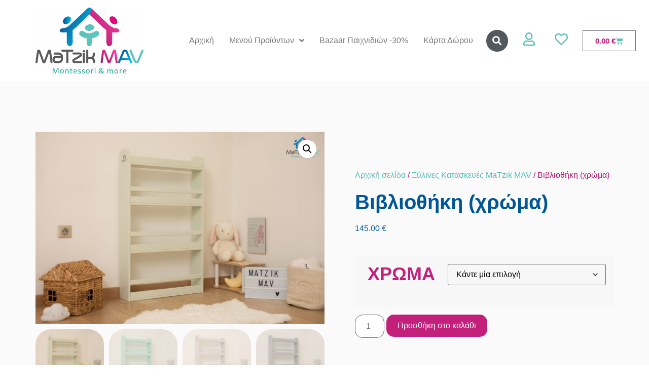

--- FILE ---
content_type: text/html; charset=UTF-8
request_url: https://matzikmav.gr/product/vivliothiki-me-chroma/
body_size: 30587
content:
<!doctype html>
<html lang="el">
<head>
	<meta charset="UTF-8">
		<meta name="viewport" content="width=device-width, initial-scale=1">
	<link rel="profile" href="https://gmpg.org/xfn/11">
	<script type="text/plain" data-cookieconsent="preferences, statistics">
	window.dataLayer = window.dataLayer || [];

	function gtag() {
		dataLayer.
		push(arguments);
	}

	gtag("consent", "default", {
		ad_user_data: "denied",
		ad_personalization: "denied",
		ad_storage: "denied",
		analytics_storage: "denied",
		functionality_storage: "denied",
		personalization_storage: "denied",
		security_storage: "granted",
		wait_for_update: 500,
	});
	gtag("set", "ads_data_redaction", true);
	</script>
<script type="text/javascript"
		id="Cookiebot"
		src="https://consent.cookiebot.com/uc.js"
		data-implementation="wp"
		data-cbid="4a01cb70-b08d-4abd-8836-2f4dff6c80e4"
						data-culture="EL"
				async	></script>
				<script>document.documentElement.className = document.documentElement.className + ' yes-js js_active js'</script>
			<meta name='robots' content='index, follow, max-image-preview:large, max-snippet:-1, max-video-preview:-1' />

<!-- Google Tag Manager for WordPress by gtm4wp.com -->
<script data-cfasync="false" data-pagespeed-no-defer>
	var gtm4wp_datalayer_name = "dataLayer";
	var dataLayer = dataLayer || [];
	const gtm4wp_use_sku_instead = false;
	const gtm4wp_currency = 'EUR';
	const gtm4wp_product_per_impression = 10;
	const gtm4wp_clear_ecommerce = false;

	const gtm4wp_scrollerscript_debugmode         = false;
	const gtm4wp_scrollerscript_callbacktime      = 100;
	const gtm4wp_scrollerscript_readerlocation    = 150;
	const gtm4wp_scrollerscript_contentelementid  = "content";
	const gtm4wp_scrollerscript_scannertime       = 60;
</script>
<!-- End Google Tag Manager for WordPress by gtm4wp.com -->
	<!-- This site is optimized with the Yoast SEO plugin v24.5 - https://yoast.com/wordpress/plugins/seo/ -->
	<title>Βιβλιοθήκη (χρώμα) - MaTzik MAV-Βρεφικά Παιδικά παιχνίδια</title>
	<link rel="canonical" href="https://matzikmav.gr/product/vivliothiki-me-chroma/" />
	<meta property="og:locale" content="el_GR" />
	<meta property="og:type" content="article" />
	<meta property="og:title" content="Βιβλιοθήκη (χρώμα) - MaTzik MAV-Βρεφικά Παιδικά παιχνίδια" />
	<meta property="og:description" content="Η βιβλιοθήκη MaTzik MAV είναι μια χειροποίητη, επιτοίχια βιβλιοθήκη φτιαγμένη σύμφωνα με τις αρχές της μεθόδου Montessori! Παρέχει εύκολη πρόσβαση στα παιδιά για να βάλουν / βγάλουν τα βιβλία, παιχνίδια τους ώστε να είναι αυτόνομα κι ανεξάρτητα. Ταιριάζει σε κάθε παιδικό δωμάτιο! Οι διαστάσεις της μπορούν να προσαρμοστούν ανάλογα με τις δικές σας ανάγκες! Υλικά: [&hellip;]" />
	<meta property="og:url" content="https://matzikmav.gr/product/vivliothiki-me-chroma/" />
	<meta property="og:site_name" content="MaTzik MAV-Βρεφικά Παιδικά παιχνίδια" />
	<meta property="article:modified_time" content="2026-01-01T17:05:26+00:00" />
	<meta property="og:image" content="https://matzikmav.gr/wp-content/uploads/2022/05/SFS_100888-scaled.jpg" />
	<meta property="og:image:width" content="2560" />
	<meta property="og:image:height" content="1707" />
	<meta property="og:image:type" content="image/jpeg" />
	<meta name="twitter:card" content="summary_large_image" />
	<meta name="twitter:label1" content="Εκτιμώμενος χρόνος ανάγνωσης" />
	<meta name="twitter:data1" content="1 λεπτό" />
	<script type="application/ld+json" class="yoast-schema-graph">{"@context":"https://schema.org","@graph":[{"@type":"WebPage","@id":"https://matzikmav.gr/product/vivliothiki-me-chroma/","url":"https://matzikmav.gr/product/vivliothiki-me-chroma/","name":"Βιβλιοθήκη (χρώμα) - MaTzik MAV-Βρεφικά Παιδικά παιχνίδια","isPartOf":{"@id":"https://matzikmav.gr/#website"},"primaryImageOfPage":{"@id":"https://matzikmav.gr/product/vivliothiki-me-chroma/#primaryimage"},"image":{"@id":"https://matzikmav.gr/product/vivliothiki-me-chroma/#primaryimage"},"thumbnailUrl":"https://matzikmav.gr/wp-content/uploads/2022/05/SFS_100888-scaled.jpg","datePublished":"2022-05-05T11:55:28+00:00","dateModified":"2026-01-01T17:05:26+00:00","breadcrumb":{"@id":"https://matzikmav.gr/product/vivliothiki-me-chroma/#breadcrumb"},"inLanguage":"el","potentialAction":[{"@type":"ReadAction","target":["https://matzikmav.gr/product/vivliothiki-me-chroma/"]}]},{"@type":"ImageObject","inLanguage":"el","@id":"https://matzikmav.gr/product/vivliothiki-me-chroma/#primaryimage","url":"https://matzikmav.gr/wp-content/uploads/2022/05/SFS_100888-scaled.jpg","contentUrl":"https://matzikmav.gr/wp-content/uploads/2022/05/SFS_100888-scaled.jpg","width":2560,"height":1707},{"@type":"BreadcrumbList","@id":"https://matzikmav.gr/product/vivliothiki-me-chroma/#breadcrumb","itemListElement":[{"@type":"ListItem","position":1,"name":"Home","item":"https://matzikmav.gr/"},{"@type":"ListItem","position":2,"name":"Shop","item":"https://matzikmav.gr/shop/"},{"@type":"ListItem","position":3,"name":"Βιβλιοθήκη (χρώμα)"}]},{"@type":"WebSite","@id":"https://matzikmav.gr/#website","url":"https://matzikmav.gr/","name":"MaTzik MAV-Βρεφικά Παιδικά παιχνίδια","description":"Ξύλινες Κατασκευές","publisher":{"@id":"https://matzikmav.gr/#organization"},"potentialAction":[{"@type":"SearchAction","target":{"@type":"EntryPoint","urlTemplate":"https://matzikmav.gr/?s={search_term_string}"},"query-input":{"@type":"PropertyValueSpecification","valueRequired":true,"valueName":"search_term_string"}}],"inLanguage":"el"},{"@type":"Organization","@id":"https://matzikmav.gr/#organization","name":"MaTzik MAV-Βρεφικά Παιδικά παιχνίδια","url":"https://matzikmav.gr/","logo":{"@type":"ImageObject","inLanguage":"el","@id":"https://matzikmav.gr/#/schema/logo/image/","url":"https://matzikmav.gr/wp-content/uploads/2022/02/cropped-Logo-Full-Color-HD-scaled-1.jpg","contentUrl":"https://matzikmav.gr/wp-content/uploads/2022/02/cropped-Logo-Full-Color-HD-scaled-1.jpg","width":2560,"height":1565,"caption":"MaTzik MAV-Βρεφικά Παιδικά παιχνίδια"},"image":{"@id":"https://matzikmav.gr/#/schema/logo/image/"}}]}</script>
	<!-- / Yoast SEO plugin. -->



<link rel="alternate" type="application/rss+xml" title="Ροή RSS &raquo; MaTzik MAV-Βρεφικά Παιδικά παιχνίδια" href="https://matzikmav.gr/feed/" />
<link rel="alternate" type="application/rss+xml" title="Ροή Σχολίων &raquo; MaTzik MAV-Βρεφικά Παιδικά παιχνίδια" href="https://matzikmav.gr/comments/feed/" />
<link rel="alternate" type="application/rss+xml" title="Ροή Σχολίων MaTzik MAV-Βρεφικά Παιδικά παιχνίδια &raquo; Βιβλιοθήκη (χρώμα)" href="https://matzikmav.gr/product/vivliothiki-me-chroma/feed/" />
<link rel="alternate" title="oEmbed (JSON)" type="application/json+oembed" href="https://matzikmav.gr/wp-json/oembed/1.0/embed?url=https%3A%2F%2Fmatzikmav.gr%2Fproduct%2Fvivliothiki-me-chroma%2F" />
<link rel="alternate" title="oEmbed (XML)" type="text/xml+oembed" href="https://matzikmav.gr/wp-json/oembed/1.0/embed?url=https%3A%2F%2Fmatzikmav.gr%2Fproduct%2Fvivliothiki-me-chroma%2F&#038;format=xml" />
<style id='wp-img-auto-sizes-contain-inline-css' type='text/css'>
img:is([sizes=auto i],[sizes^="auto," i]){contain-intrinsic-size:3000px 1500px}
/*# sourceURL=wp-img-auto-sizes-contain-inline-css */
</style>
<link rel='stylesheet' id='bdt-uikit-css' href='https://matzikmav.gr/wp-content/plugins/bdthemes-element-pack/assets/css/bdt-uikit.css?ver=3.15.1' type='text/css' media='all' />
<link rel='stylesheet' id='ep-helper-css' href='https://matzikmav.gr/wp-content/plugins/bdthemes-element-pack/assets/css/ep-helper.css?ver=6.8.1' type='text/css' media='all' />
<style id='wp-emoji-styles-inline-css' type='text/css'>

	img.wp-smiley, img.emoji {
		display: inline !important;
		border: none !important;
		box-shadow: none !important;
		height: 1em !important;
		width: 1em !important;
		margin: 0 0.07em !important;
		vertical-align: -0.1em !important;
		background: none !important;
		padding: 0 !important;
	}
/*# sourceURL=wp-emoji-styles-inline-css */
</style>
<link rel='stylesheet' id='photoswipe-css' href='https://matzikmav.gr/wp-content/plugins/woocommerce/assets/css/photoswipe/photoswipe.min.css?ver=9.7.2' type='text/css' media='all' />
<link rel='stylesheet' id='photoswipe-default-skin-css' href='https://matzikmav.gr/wp-content/plugins/woocommerce/assets/css/photoswipe/default-skin/default-skin.min.css?ver=9.7.2' type='text/css' media='all' />
<link rel='stylesheet' id='woocommerce-layout-css' href='https://matzikmav.gr/wp-content/plugins/woocommerce/assets/css/woocommerce-layout.css?ver=9.7.2' type='text/css' media='all' />
<link rel='stylesheet' id='woocommerce-smallscreen-css' href='https://matzikmav.gr/wp-content/plugins/woocommerce/assets/css/woocommerce-smallscreen.css?ver=9.7.2' type='text/css' media='only screen and (max-width: 768px)' />
<link rel='stylesheet' id='woocommerce-general-css' href='https://matzikmav.gr/wp-content/plugins/woocommerce/assets/css/woocommerce.css?ver=9.7.2' type='text/css' media='all' />
<style id='woocommerce-inline-inline-css' type='text/css'>
.woocommerce form .form-row .required { visibility: visible; }
/*# sourceURL=woocommerce-inline-inline-css */
</style>
<link rel='stylesheet' id='woo_conditional_payments_css-css' href='https://matzikmav.gr/wp-content/plugins/conditional-payments-for-woocommerce/frontend/css/woo-conditional-payments.css?ver=3.3.0' type='text/css' media='all' />
<link rel='stylesheet' id='jquery-selectBox-css' href='https://matzikmav.gr/wp-content/plugins/yith-woocommerce-wishlist/assets/css/jquery.selectBox.css?ver=1.2.0' type='text/css' media='all' />
<link rel='stylesheet' id='woocommerce_prettyPhoto_css-css' href='//matzikmav.gr/wp-content/plugins/woocommerce/assets/css/prettyPhoto.css?ver=3.1.6' type='text/css' media='all' />
<link rel='stylesheet' id='yith-wcwl-main-css' href='https://matzikmav.gr/wp-content/plugins/yith-woocommerce-wishlist/assets/css/style.css?ver=4.3.0' type='text/css' media='all' />
<style id='yith-wcwl-main-inline-css' type='text/css'>
 :root { --color-add-to-wishlist-background: #333333; --color-add-to-wishlist-text: #FFFFFF; --color-add-to-wishlist-border: #333333; --color-add-to-wishlist-background-hover: #333333; --color-add-to-wishlist-text-hover: #FFFFFF; --color-add-to-wishlist-border-hover: #333333; --rounded-corners-radius: 16px; --add-to-cart-rounded-corners-radius: 16px; --color-headers-background: #F4F4F4; --feedback-duration: 3s } 
 :root { --color-add-to-wishlist-background: #333333; --color-add-to-wishlist-text: #FFFFFF; --color-add-to-wishlist-border: #333333; --color-add-to-wishlist-background-hover: #333333; --color-add-to-wishlist-text-hover: #FFFFFF; --color-add-to-wishlist-border-hover: #333333; --rounded-corners-radius: 16px; --add-to-cart-rounded-corners-radius: 16px; --color-headers-background: #F4F4F4; --feedback-duration: 3s } 
/*# sourceURL=yith-wcwl-main-inline-css */
</style>
<link rel='stylesheet' id='brands-styles-css' href='https://matzikmav.gr/wp-content/plugins/woocommerce/assets/css/brands.css?ver=9.7.2' type='text/css' media='all' />
<link rel='stylesheet' id='hello-elementor-css' href='https://matzikmav.gr/wp-content/themes/enigmart/style.min.css?ver=2.4.2' type='text/css' media='all' />
<link rel='stylesheet' id='hello-elementor-theme-style-css' href='https://matzikmav.gr/wp-content/themes/enigmart/theme.min.css?ver=2.4.2' type='text/css' media='all' />
<link rel='stylesheet' id='elementor-frontend-css' href='https://matzikmav.gr/wp-content/plugins/elementor/assets/css/frontend.min.css?ver=3.27.6' type='text/css' media='all' />
<link rel='stylesheet' id='elementor-post-5-css' href='https://matzikmav.gr/wp-content/uploads/elementor/css/post-5.css?ver=1740569572' type='text/css' media='all' />
<link rel='stylesheet' id='widget-image-css' href='https://matzikmav.gr/wp-content/plugins/elementor/assets/css/widget-image.min.css?ver=3.27.6' type='text/css' media='all' />
<link rel='stylesheet' id='widget-nav-menu-css' href='https://matzikmav.gr/wp-content/plugins/elementor-pro/assets/css/widget-nav-menu.min.css?ver=3.27.4' type='text/css' media='all' />
<link rel='stylesheet' id='widget-search-form-css' href='https://matzikmav.gr/wp-content/plugins/elementor-pro/assets/css/widget-search-form.min.css?ver=3.27.4' type='text/css' media='all' />
<link rel='stylesheet' id='elementor-icons-shared-0-css' href='https://matzikmav.gr/wp-content/plugins/elementor/assets/lib/font-awesome/css/fontawesome.min.css?ver=5.15.3' type='text/css' media='all' />
<link rel='stylesheet' id='elementor-icons-fa-solid-css' href='https://matzikmav.gr/wp-content/plugins/elementor/assets/lib/font-awesome/css/solid.min.css?ver=5.15.3' type='text/css' media='all' />
<link rel='stylesheet' id='widget-woocommerce-menu-cart-css' href='https://matzikmav.gr/wp-content/plugins/elementor-pro/assets/css/widget-woocommerce-menu-cart.min.css?ver=3.27.4' type='text/css' media='all' />
<link rel='stylesheet' id='widget-text-editor-css' href='https://matzikmav.gr/wp-content/plugins/elementor/assets/css/widget-text-editor.min.css?ver=3.27.6' type='text/css' media='all' />
<link rel='stylesheet' id='widget-social-icons-css' href='https://matzikmav.gr/wp-content/plugins/elementor/assets/css/widget-social-icons.min.css?ver=3.27.6' type='text/css' media='all' />
<link rel='stylesheet' id='e-apple-webkit-css' href='https://matzikmav.gr/wp-content/plugins/elementor/assets/css/conditionals/apple-webkit.min.css?ver=3.27.6' type='text/css' media='all' />
<link rel='stylesheet' id='widget-heading-css' href='https://matzikmav.gr/wp-content/plugins/elementor/assets/css/widget-heading.min.css?ver=3.27.6' type='text/css' media='all' />
<link rel='stylesheet' id='widget-icon-list-css' href='https://matzikmav.gr/wp-content/plugins/elementor/assets/css/widget-icon-list.min.css?ver=3.27.6' type='text/css' media='all' />
<link rel='stylesheet' id='e-shapes-css' href='https://matzikmav.gr/wp-content/plugins/elementor/assets/css/conditionals/shapes.min.css?ver=3.27.6' type='text/css' media='all' />
<link rel='stylesheet' id='widget-woocommerce-product-images-css' href='https://matzikmav.gr/wp-content/plugins/elementor-pro/assets/css/widget-woocommerce-product-images.min.css?ver=3.27.4' type='text/css' media='all' />
<link rel='stylesheet' id='widget-woocommerce-product-price-css' href='https://matzikmav.gr/wp-content/plugins/elementor-pro/assets/css/widget-woocommerce-product-price.min.css?ver=3.27.4' type='text/css' media='all' />
<link rel='stylesheet' id='widget-woocommerce-product-add-to-cart-css' href='https://matzikmav.gr/wp-content/plugins/elementor-pro/assets/css/widget-woocommerce-product-add-to-cart.min.css?ver=3.27.4' type='text/css' media='all' />
<link rel='stylesheet' id='widget-woocommerce-product-meta-css' href='https://matzikmav.gr/wp-content/plugins/elementor-pro/assets/css/widget-woocommerce-product-meta.min.css?ver=3.27.4' type='text/css' media='all' />
<link rel='stylesheet' id='widget-woocommerce-products-css' href='https://matzikmav.gr/wp-content/plugins/elementor-pro/assets/css/widget-woocommerce-products.min.css?ver=3.27.4' type='text/css' media='all' />
<link rel='stylesheet' id='widget-woocommerce-product-data-tabs-css' href='https://matzikmav.gr/wp-content/plugins/elementor-pro/assets/css/widget-woocommerce-product-data-tabs.min.css?ver=3.27.4' type='text/css' media='all' />
<link rel='stylesheet' id='widget-woocommerce-categories-css' href='https://matzikmav.gr/wp-content/plugins/elementor-pro/assets/css/widget-woocommerce-categories.min.css?ver=3.27.4' type='text/css' media='all' />
<link rel='stylesheet' id='widget-posts-css' href='https://matzikmav.gr/wp-content/plugins/elementor-pro/assets/css/widget-posts.min.css?ver=3.27.4' type='text/css' media='all' />
<link rel='stylesheet' id='elementor-icons-css' href='https://matzikmav.gr/wp-content/plugins/elementor/assets/lib/eicons/css/elementor-icons.min.css?ver=5.35.0' type='text/css' media='all' />
<link rel='stylesheet' id='elementor-post-751-css' href='https://matzikmav.gr/wp-content/uploads/elementor/css/post-751.css?ver=1740569574' type='text/css' media='all' />
<link rel='stylesheet' id='elementor-post-744-css' href='https://matzikmav.gr/wp-content/uploads/elementor/css/post-744.css?ver=1740569574' type='text/css' media='all' />
<link rel='stylesheet' id='elementor-post-776-css' href='https://matzikmav.gr/wp-content/uploads/elementor/css/post-776.css?ver=1740569573' type='text/css' media='all' />
<link rel='stylesheet' id='elementor-icons-fa-regular-css' href='https://matzikmav.gr/wp-content/plugins/elementor/assets/lib/font-awesome/css/regular.min.css?ver=5.15.3' type='text/css' media='all' />
<link rel='stylesheet' id='elementor-icons-fa-brands-css' href='https://matzikmav.gr/wp-content/plugins/elementor/assets/lib/font-awesome/css/brands.min.css?ver=5.15.3' type='text/css' media='all' />
<script type="text/javascript" src="https://matzikmav.gr/wp-includes/js/jquery/jquery.min.js?ver=3.7.1" id="jquery-core-js"></script>
<script type="text/javascript" src="https://matzikmav.gr/wp-includes/js/jquery/jquery-migrate.min.js?ver=3.4.1" id="jquery-migrate-js"></script>
<script type="text/javascript" src="https://matzikmav.gr/wp-content/plugins/woocommerce/assets/js/jquery-blockui/jquery.blockUI.min.js?ver=2.7.0-wc.9.7.2" id="jquery-blockui-js" defer="defer" data-wp-strategy="defer"></script>
<script type="text/javascript" id="wc-add-to-cart-js-extra">
/* <![CDATA[ */
var wc_add_to_cart_params = {"ajax_url":"/wp-admin/admin-ajax.php","wc_ajax_url":"/?wc-ajax=%%endpoint%%","i18n_view_cart":"\u039a\u03b1\u03bb\u03ac\u03b8\u03b9","cart_url":"https://matzikmav.gr/?elementor_library=header","is_cart":"","cart_redirect_after_add":"no"};
//# sourceURL=wc-add-to-cart-js-extra
/* ]]> */
</script>
<script type="text/javascript" src="https://matzikmav.gr/wp-content/plugins/woocommerce/assets/js/frontend/add-to-cart.min.js?ver=9.7.2" id="wc-add-to-cart-js" defer="defer" data-wp-strategy="defer"></script>
<script type="text/javascript" src="https://matzikmav.gr/wp-content/plugins/woocommerce/assets/js/zoom/jquery.zoom.min.js?ver=1.7.21-wc.9.7.2" id="zoom-js" defer="defer" data-wp-strategy="defer"></script>
<script type="text/javascript" src="https://matzikmav.gr/wp-content/plugins/woocommerce/assets/js/flexslider/jquery.flexslider.min.js?ver=2.7.2-wc.9.7.2" id="flexslider-js" defer="defer" data-wp-strategy="defer"></script>
<script type="text/javascript" src="https://matzikmav.gr/wp-content/plugins/woocommerce/assets/js/photoswipe/photoswipe.min.js?ver=4.1.1-wc.9.7.2" id="photoswipe-js" defer="defer" data-wp-strategy="defer"></script>
<script type="text/javascript" src="https://matzikmav.gr/wp-content/plugins/woocommerce/assets/js/photoswipe/photoswipe-ui-default.min.js?ver=4.1.1-wc.9.7.2" id="photoswipe-ui-default-js" defer="defer" data-wp-strategy="defer"></script>
<script type="text/javascript" id="wc-single-product-js-extra">
/* <![CDATA[ */
var wc_single_product_params = {"i18n_required_rating_text":"\u03a0\u03b1\u03c1\u03b1\u03ba\u03b1\u03bb\u03bf\u03cd\u03bc\u03b5, \u03b5\u03c0\u03b9\u03bb\u03ad\u03be\u03c4\u03b5 \u03bc\u03af\u03b1 \u03b2\u03b1\u03b8\u03bc\u03bf\u03bb\u03bf\u03b3\u03af\u03b1","i18n_rating_options":["1 \u03b1\u03c0\u03cc 5 \u03b1\u03c3\u03c4\u03ad\u03c1\u03b9\u03b1","2 \u03b1\u03c0\u03cc 5 \u03b1\u03c3\u03c4\u03ad\u03c1\u03b9\u03b1","3 \u03b1\u03c0\u03cc 5 \u03b1\u03c3\u03c4\u03ad\u03c1\u03b9\u03b1","4 \u03b1\u03c0\u03cc 5 \u03b1\u03c3\u03c4\u03ad\u03c1\u03b9\u03b1","5 \u03b1\u03c0\u03cc 5 \u03b1\u03c3\u03c4\u03ad\u03c1\u03b9\u03b1"],"i18n_product_gallery_trigger_text":"View full-screen image gallery","review_rating_required":"yes","flexslider":{"rtl":false,"animation":"slide","smoothHeight":true,"directionNav":false,"controlNav":"thumbnails","slideshow":false,"animationSpeed":500,"animationLoop":false,"allowOneSlide":false},"zoom_enabled":"1","zoom_options":[],"photoswipe_enabled":"1","photoswipe_options":{"shareEl":false,"closeOnScroll":false,"history":false,"hideAnimationDuration":0,"showAnimationDuration":0},"flexslider_enabled":"1"};
//# sourceURL=wc-single-product-js-extra
/* ]]> */
</script>
<script type="text/javascript" src="https://matzikmav.gr/wp-content/plugins/woocommerce/assets/js/frontend/single-product.min.js?ver=9.7.2" id="wc-single-product-js" defer="defer" data-wp-strategy="defer"></script>
<script type="text/javascript" src="https://matzikmav.gr/wp-content/plugins/woocommerce/assets/js/js-cookie/js.cookie.min.js?ver=2.1.4-wc.9.7.2" id="js-cookie-js" defer="defer" data-wp-strategy="defer"></script>
<script type="text/javascript" id="woocommerce-js-extra">
/* <![CDATA[ */
var woocommerce_params = {"ajax_url":"/wp-admin/admin-ajax.php","wc_ajax_url":"/?wc-ajax=%%endpoint%%","i18n_password_show":"\u0395\u03bc\u03c6\u03ac\u03bd\u03b9\u03c3\u03b7 \u03c3\u03c5\u03bd\u03b8\u03b7\u03bc\u03b1\u03c4\u03b9\u03ba\u03bf\u03cd","i18n_password_hide":"\u0391\u03c0\u03cc\u03ba\u03c1\u03c5\u03c8\u03b7 \u03c3\u03c5\u03bd\u03b8\u03b7\u03bc\u03b1\u03c4\u03b9\u03ba\u03bf\u03cd"};
//# sourceURL=woocommerce-js-extra
/* ]]> */
</script>
<script type="text/javascript" src="https://matzikmav.gr/wp-content/plugins/woocommerce/assets/js/frontend/woocommerce.min.js?ver=9.7.2" id="woocommerce-js" defer="defer" data-wp-strategy="defer"></script>
<script type="text/javascript" id="woo-conditional-payments-js-js-extra">
/* <![CDATA[ */
var conditional_payments_settings = {"name_address_fields":[],"disable_payment_method_trigger":""};
//# sourceURL=woo-conditional-payments-js-js-extra
/* ]]> */
</script>
<script type="text/javascript" src="https://matzikmav.gr/wp-content/plugins/conditional-payments-for-woocommerce/frontend/js/woo-conditional-payments.js?ver=3.3.0" id="woo-conditional-payments-js-js"></script>
<script type="text/javascript" src="https://matzikmav.gr/wp-content/plugins/duracelltomi-google-tag-manager/dist/js/analytics-talk-content-tracking.js?ver=1.20.3" id="gtm4wp-scroll-tracking-js"></script>
<link rel="https://api.w.org/" href="https://matzikmav.gr/wp-json/" /><link rel="alternate" title="JSON" type="application/json" href="https://matzikmav.gr/wp-json/wp/v2/product/1602" /><link rel="EditURI" type="application/rsd+xml" title="RSD" href="https://matzikmav.gr/xmlrpc.php?rsd" />
<meta name="generator" content="WordPress 6.9" />
<meta name="generator" content="WooCommerce 9.7.2" />
<link rel='shortlink' href='https://matzikmav.gr/?p=1602' />
<style id="woo-custom-stock-status" data-wcss-ver="1.6.4" >.woocommerce div.product .woo-custom-stock-status.in_stock_color { color: #b71774 !important; font-size: inherit }.woo-custom-stock-status.in_stock_color { color: #b71774 !important; font-size: inherit }.wc-block-components-product-badge{display:none!important;}ul .in_stock_color,ul.products .in_stock_color, li.wc-block-grid__product .in_stock_color { color: #b71774 !important; font-size: inherit }.woocommerce-table__product-name .in_stock_color { color: #b71774 !important; font-size: inherit }p.in_stock_color { color: #b71774 !important; font-size: inherit }.woocommerce div.product .wc-block-components-product-price .woo-custom-stock-status{font-size:16px}.woocommerce div.product .woo-custom-stock-status.only_s_left_in_stock_color { color: #b71774 !important; font-size: inherit }.woo-custom-stock-status.only_s_left_in_stock_color { color: #b71774 !important; font-size: inherit }.wc-block-components-product-badge{display:none!important;}ul .only_s_left_in_stock_color,ul.products .only_s_left_in_stock_color, li.wc-block-grid__product .only_s_left_in_stock_color { color: #b71774 !important; font-size: inherit }.woocommerce-table__product-name .only_s_left_in_stock_color { color: #b71774 !important; font-size: inherit }p.only_s_left_in_stock_color { color: #b71774 !important; font-size: inherit }.woocommerce div.product .wc-block-components-product-price .woo-custom-stock-status{font-size:16px}.woocommerce div.product .woo-custom-stock-status.can_be_backordered_color { color: #b71774 !important; font-size: inherit }.woo-custom-stock-status.can_be_backordered_color { color: #b71774 !important; font-size: inherit }.wc-block-components-product-badge{display:none!important;}ul .can_be_backordered_color,ul.products .can_be_backordered_color, li.wc-block-grid__product .can_be_backordered_color { color: #b71774 !important; font-size: inherit }.woocommerce-table__product-name .can_be_backordered_color { color: #b71774 !important; font-size: inherit }p.can_be_backordered_color { color: #b71774 !important; font-size: inherit }.woocommerce div.product .wc-block-components-product-price .woo-custom-stock-status{font-size:16px}.woocommerce div.product .woo-custom-stock-status.s_in_stock_color { color: #b71774 !important; font-size: inherit }.woo-custom-stock-status.s_in_stock_color { color: #b71774 !important; font-size: inherit }.wc-block-components-product-badge{display:none!important;}ul .s_in_stock_color,ul.products .s_in_stock_color, li.wc-block-grid__product .s_in_stock_color { color: #b71774 !important; font-size: inherit }.woocommerce-table__product-name .s_in_stock_color { color: #b71774 !important; font-size: inherit }p.s_in_stock_color { color: #b71774 !important; font-size: inherit }.woocommerce div.product .wc-block-components-product-price .woo-custom-stock-status{font-size:16px}.woocommerce div.product .woo-custom-stock-status.available_on_backorder_color { color: #b71774 !important; font-size: inherit }.woo-custom-stock-status.available_on_backorder_color { color: #b71774 !important; font-size: inherit }.wc-block-components-product-badge{display:none!important;}ul .available_on_backorder_color,ul.products .available_on_backorder_color, li.wc-block-grid__product .available_on_backorder_color { color: #b71774 !important; font-size: inherit }.woocommerce-table__product-name .available_on_backorder_color { color: #b71774 !important; font-size: inherit }p.available_on_backorder_color { color: #b71774 !important; font-size: inherit }.woocommerce div.product .wc-block-components-product-price .woo-custom-stock-status{font-size:16px}.woocommerce div.product .woo-custom-stock-status.out_of_stock_color { color: #ff0000 !important; font-size: inherit }.woo-custom-stock-status.out_of_stock_color { color: #ff0000 !important; font-size: inherit }.wc-block-components-product-badge{display:none!important;}ul .out_of_stock_color,ul.products .out_of_stock_color, li.wc-block-grid__product .out_of_stock_color { color: #ff0000 !important; font-size: inherit }.woocommerce-table__product-name .out_of_stock_color { color: #ff0000 !important; font-size: inherit }p.out_of_stock_color { color: #ff0000 !important; font-size: inherit }.woocommerce div.product .wc-block-components-product-price .woo-custom-stock-status{font-size:16px}.woocommerce div.product .woo-custom-stock-status.grouped_product_stock_status_color { color: #77a464 !important; font-size: inherit }.woo-custom-stock-status.grouped_product_stock_status_color { color: #77a464 !important; font-size: inherit }.wc-block-components-product-badge{display:none!important;}ul .grouped_product_stock_status_color,ul.products .grouped_product_stock_status_color, li.wc-block-grid__product .grouped_product_stock_status_color { color: #77a464 !important; font-size: inherit }.woocommerce-table__product-name .grouped_product_stock_status_color { color: #77a464 !important; font-size: inherit }p.grouped_product_stock_status_color { color: #77a464 !important; font-size: inherit }.woocommerce div.product .wc-block-components-product-price .woo-custom-stock-status{font-size:16px}.wd-product-stock.stock{display:none}.woocommerce-variation-price:not(:empty)+.woocommerce-variation-availability { margin-left: 0px; }.woocommerce-variation-price{
			display:block!important}.woocommerce-variation-availability{
			display:block!important}</style><!-- woo-custom-stock-status-color-css --><script></script><!-- woo-custom-stock-status-js -->
<!-- Google Tag Manager for WordPress by gtm4wp.com -->
<!-- GTM Container placement set to automatic -->
<script data-cfasync="false" data-pagespeed-no-defer type="text/javascript">
	var dataLayer_content = {"pagePostType":"product","pagePostType2":"single-product","pagePostAuthor":"Matzik Mav admin","productRatingCounts":[],"productAverageRating":0,"productReviewCount":0,"productType":"variable","productIsVariable":1};
	dataLayer.push( dataLayer_content );
</script>
<script data-cfasync="false">
(function(w,d,s,l,i){w[l]=w[l]||[];w[l].push({'gtm.start':
new Date().getTime(),event:'gtm.js'});var f=d.getElementsByTagName(s)[0],
j=d.createElement(s),dl=l!='dataLayer'?'&l='+l:'';j.async=true;j.src=
'//www.googletagmanager.com/gtm.js?id='+i+dl;f.parentNode.insertBefore(j,f);
})(window,document,'script','dataLayer','GTM-52NNZ7K8');
</script>
<!-- End Google Tag Manager for WordPress by gtm4wp.com -->	<noscript><style>.woocommerce-product-gallery{ opacity: 1 !important; }</style></noscript>
	<meta name="generator" content="Elementor 3.27.6; features: additional_custom_breakpoints; settings: css_print_method-external, google_font-enabled, font_display-auto">
<!-- Google tag (gtag.js) -->
<script async src="https://www.googletagmanager.com/gtag/js?id=G-2J8Z2B3B87"></script>
<script>
  window.dataLayer = window.dataLayer || [];
  function gtag(){dataLayer.push(arguments);}
  gtag('js', new Date());

  gtag('config', 'G-2J8Z2B3B87');
</script>
<!-- Google Tag Manager -->
<script>(function(w,d,s,l,i){w[l]=w[l]||[];w[l].push({'gtm.start':
new Date().getTime(),event:'gtm.js'});var f=d.getElementsByTagName(s)[0],
j=d.createElement(s),dl=l!='dataLayer'?'&l='+l:'';j.async=true;j.src=
'https://www.googletagmanager.com/gtm.js?id='+i+dl;f.parentNode.insertBefore(j,f);
})(window,document,'script','dataLayer','GTM-52NNZ7K8');</script>
<!-- End Google Tag Manager -->
			<style>
				.e-con.e-parent:nth-of-type(n+4):not(.e-lazyloaded):not(.e-no-lazyload),
				.e-con.e-parent:nth-of-type(n+4):not(.e-lazyloaded):not(.e-no-lazyload) * {
					background-image: none !important;
				}
				@media screen and (max-height: 1024px) {
					.e-con.e-parent:nth-of-type(n+3):not(.e-lazyloaded):not(.e-no-lazyload),
					.e-con.e-parent:nth-of-type(n+3):not(.e-lazyloaded):not(.e-no-lazyload) * {
						background-image: none !important;
					}
				}
				@media screen and (max-height: 640px) {
					.e-con.e-parent:nth-of-type(n+2):not(.e-lazyloaded):not(.e-no-lazyload),
					.e-con.e-parent:nth-of-type(n+2):not(.e-lazyloaded):not(.e-no-lazyload) * {
						background-image: none !important;
					}
				}
			</style>
			<style class='wp-fonts-local' type='text/css'>
@font-face{font-family:Inter;font-style:normal;font-weight:300 900;font-display:fallback;src:url('https://matzikmav.gr/wp-content/plugins/woocommerce/assets/fonts/Inter-VariableFont_slnt,wght.woff2') format('woff2');font-stretch:normal;}
@font-face{font-family:Cardo;font-style:normal;font-weight:400;font-display:fallback;src:url('https://matzikmav.gr/wp-content/plugins/woocommerce/assets/fonts/cardo_normal_400.woff2') format('woff2');}
</style>
<link rel="icon" href="https://matzikmav.gr/wp-content/uploads/2023/06/cropped-favi-32x32.png" sizes="32x32" />
<link rel="icon" href="https://matzikmav.gr/wp-content/uploads/2023/06/cropped-favi-192x192.png" sizes="192x192" />
<link rel="apple-touch-icon" href="https://matzikmav.gr/wp-content/uploads/2023/06/cropped-favi-180x180.png" />
<meta name="msapplication-TileImage" content="https://matzikmav.gr/wp-content/uploads/2023/06/cropped-favi-270x270.png" />
<link rel='stylesheet' id='wc-blocks-style-css' href='https://matzikmav.gr/wp-content/plugins/woocommerce/assets/client/blocks/wc-blocks.css?ver=wc-9.7.2' type='text/css' media='all' />
<style id='global-styles-inline-css' type='text/css'>
:root{--wp--preset--aspect-ratio--square: 1;--wp--preset--aspect-ratio--4-3: 4/3;--wp--preset--aspect-ratio--3-4: 3/4;--wp--preset--aspect-ratio--3-2: 3/2;--wp--preset--aspect-ratio--2-3: 2/3;--wp--preset--aspect-ratio--16-9: 16/9;--wp--preset--aspect-ratio--9-16: 9/16;--wp--preset--color--black: #000000;--wp--preset--color--cyan-bluish-gray: #abb8c3;--wp--preset--color--white: #ffffff;--wp--preset--color--pale-pink: #f78da7;--wp--preset--color--vivid-red: #cf2e2e;--wp--preset--color--luminous-vivid-orange: #ff6900;--wp--preset--color--luminous-vivid-amber: #fcb900;--wp--preset--color--light-green-cyan: #7bdcb5;--wp--preset--color--vivid-green-cyan: #00d084;--wp--preset--color--pale-cyan-blue: #8ed1fc;--wp--preset--color--vivid-cyan-blue: #0693e3;--wp--preset--color--vivid-purple: #9b51e0;--wp--preset--gradient--vivid-cyan-blue-to-vivid-purple: linear-gradient(135deg,rgb(6,147,227) 0%,rgb(155,81,224) 100%);--wp--preset--gradient--light-green-cyan-to-vivid-green-cyan: linear-gradient(135deg,rgb(122,220,180) 0%,rgb(0,208,130) 100%);--wp--preset--gradient--luminous-vivid-amber-to-luminous-vivid-orange: linear-gradient(135deg,rgb(252,185,0) 0%,rgb(255,105,0) 100%);--wp--preset--gradient--luminous-vivid-orange-to-vivid-red: linear-gradient(135deg,rgb(255,105,0) 0%,rgb(207,46,46) 100%);--wp--preset--gradient--very-light-gray-to-cyan-bluish-gray: linear-gradient(135deg,rgb(238,238,238) 0%,rgb(169,184,195) 100%);--wp--preset--gradient--cool-to-warm-spectrum: linear-gradient(135deg,rgb(74,234,220) 0%,rgb(151,120,209) 20%,rgb(207,42,186) 40%,rgb(238,44,130) 60%,rgb(251,105,98) 80%,rgb(254,248,76) 100%);--wp--preset--gradient--blush-light-purple: linear-gradient(135deg,rgb(255,206,236) 0%,rgb(152,150,240) 100%);--wp--preset--gradient--blush-bordeaux: linear-gradient(135deg,rgb(254,205,165) 0%,rgb(254,45,45) 50%,rgb(107,0,62) 100%);--wp--preset--gradient--luminous-dusk: linear-gradient(135deg,rgb(255,203,112) 0%,rgb(199,81,192) 50%,rgb(65,88,208) 100%);--wp--preset--gradient--pale-ocean: linear-gradient(135deg,rgb(255,245,203) 0%,rgb(182,227,212) 50%,rgb(51,167,181) 100%);--wp--preset--gradient--electric-grass: linear-gradient(135deg,rgb(202,248,128) 0%,rgb(113,206,126) 100%);--wp--preset--gradient--midnight: linear-gradient(135deg,rgb(2,3,129) 0%,rgb(40,116,252) 100%);--wp--preset--font-size--small: 13px;--wp--preset--font-size--medium: 20px;--wp--preset--font-size--large: 36px;--wp--preset--font-size--x-large: 42px;--wp--preset--font-family--inter: "Inter", sans-serif;--wp--preset--font-family--cardo: Cardo;--wp--preset--spacing--20: 0.44rem;--wp--preset--spacing--30: 0.67rem;--wp--preset--spacing--40: 1rem;--wp--preset--spacing--50: 1.5rem;--wp--preset--spacing--60: 2.25rem;--wp--preset--spacing--70: 3.38rem;--wp--preset--spacing--80: 5.06rem;--wp--preset--shadow--natural: 6px 6px 9px rgba(0, 0, 0, 0.2);--wp--preset--shadow--deep: 12px 12px 50px rgba(0, 0, 0, 0.4);--wp--preset--shadow--sharp: 6px 6px 0px rgba(0, 0, 0, 0.2);--wp--preset--shadow--outlined: 6px 6px 0px -3px rgb(255, 255, 255), 6px 6px rgb(0, 0, 0);--wp--preset--shadow--crisp: 6px 6px 0px rgb(0, 0, 0);}:where(.is-layout-flex){gap: 0.5em;}:where(.is-layout-grid){gap: 0.5em;}body .is-layout-flex{display: flex;}.is-layout-flex{flex-wrap: wrap;align-items: center;}.is-layout-flex > :is(*, div){margin: 0;}body .is-layout-grid{display: grid;}.is-layout-grid > :is(*, div){margin: 0;}:where(.wp-block-columns.is-layout-flex){gap: 2em;}:where(.wp-block-columns.is-layout-grid){gap: 2em;}:where(.wp-block-post-template.is-layout-flex){gap: 1.25em;}:where(.wp-block-post-template.is-layout-grid){gap: 1.25em;}.has-black-color{color: var(--wp--preset--color--black) !important;}.has-cyan-bluish-gray-color{color: var(--wp--preset--color--cyan-bluish-gray) !important;}.has-white-color{color: var(--wp--preset--color--white) !important;}.has-pale-pink-color{color: var(--wp--preset--color--pale-pink) !important;}.has-vivid-red-color{color: var(--wp--preset--color--vivid-red) !important;}.has-luminous-vivid-orange-color{color: var(--wp--preset--color--luminous-vivid-orange) !important;}.has-luminous-vivid-amber-color{color: var(--wp--preset--color--luminous-vivid-amber) !important;}.has-light-green-cyan-color{color: var(--wp--preset--color--light-green-cyan) !important;}.has-vivid-green-cyan-color{color: var(--wp--preset--color--vivid-green-cyan) !important;}.has-pale-cyan-blue-color{color: var(--wp--preset--color--pale-cyan-blue) !important;}.has-vivid-cyan-blue-color{color: var(--wp--preset--color--vivid-cyan-blue) !important;}.has-vivid-purple-color{color: var(--wp--preset--color--vivid-purple) !important;}.has-black-background-color{background-color: var(--wp--preset--color--black) !important;}.has-cyan-bluish-gray-background-color{background-color: var(--wp--preset--color--cyan-bluish-gray) !important;}.has-white-background-color{background-color: var(--wp--preset--color--white) !important;}.has-pale-pink-background-color{background-color: var(--wp--preset--color--pale-pink) !important;}.has-vivid-red-background-color{background-color: var(--wp--preset--color--vivid-red) !important;}.has-luminous-vivid-orange-background-color{background-color: var(--wp--preset--color--luminous-vivid-orange) !important;}.has-luminous-vivid-amber-background-color{background-color: var(--wp--preset--color--luminous-vivid-amber) !important;}.has-light-green-cyan-background-color{background-color: var(--wp--preset--color--light-green-cyan) !important;}.has-vivid-green-cyan-background-color{background-color: var(--wp--preset--color--vivid-green-cyan) !important;}.has-pale-cyan-blue-background-color{background-color: var(--wp--preset--color--pale-cyan-blue) !important;}.has-vivid-cyan-blue-background-color{background-color: var(--wp--preset--color--vivid-cyan-blue) !important;}.has-vivid-purple-background-color{background-color: var(--wp--preset--color--vivid-purple) !important;}.has-black-border-color{border-color: var(--wp--preset--color--black) !important;}.has-cyan-bluish-gray-border-color{border-color: var(--wp--preset--color--cyan-bluish-gray) !important;}.has-white-border-color{border-color: var(--wp--preset--color--white) !important;}.has-pale-pink-border-color{border-color: var(--wp--preset--color--pale-pink) !important;}.has-vivid-red-border-color{border-color: var(--wp--preset--color--vivid-red) !important;}.has-luminous-vivid-orange-border-color{border-color: var(--wp--preset--color--luminous-vivid-orange) !important;}.has-luminous-vivid-amber-border-color{border-color: var(--wp--preset--color--luminous-vivid-amber) !important;}.has-light-green-cyan-border-color{border-color: var(--wp--preset--color--light-green-cyan) !important;}.has-vivid-green-cyan-border-color{border-color: var(--wp--preset--color--vivid-green-cyan) !important;}.has-pale-cyan-blue-border-color{border-color: var(--wp--preset--color--pale-cyan-blue) !important;}.has-vivid-cyan-blue-border-color{border-color: var(--wp--preset--color--vivid-cyan-blue) !important;}.has-vivid-purple-border-color{border-color: var(--wp--preset--color--vivid-purple) !important;}.has-vivid-cyan-blue-to-vivid-purple-gradient-background{background: var(--wp--preset--gradient--vivid-cyan-blue-to-vivid-purple) !important;}.has-light-green-cyan-to-vivid-green-cyan-gradient-background{background: var(--wp--preset--gradient--light-green-cyan-to-vivid-green-cyan) !important;}.has-luminous-vivid-amber-to-luminous-vivid-orange-gradient-background{background: var(--wp--preset--gradient--luminous-vivid-amber-to-luminous-vivid-orange) !important;}.has-luminous-vivid-orange-to-vivid-red-gradient-background{background: var(--wp--preset--gradient--luminous-vivid-orange-to-vivid-red) !important;}.has-very-light-gray-to-cyan-bluish-gray-gradient-background{background: var(--wp--preset--gradient--very-light-gray-to-cyan-bluish-gray) !important;}.has-cool-to-warm-spectrum-gradient-background{background: var(--wp--preset--gradient--cool-to-warm-spectrum) !important;}.has-blush-light-purple-gradient-background{background: var(--wp--preset--gradient--blush-light-purple) !important;}.has-blush-bordeaux-gradient-background{background: var(--wp--preset--gradient--blush-bordeaux) !important;}.has-luminous-dusk-gradient-background{background: var(--wp--preset--gradient--luminous-dusk) !important;}.has-pale-ocean-gradient-background{background: var(--wp--preset--gradient--pale-ocean) !important;}.has-electric-grass-gradient-background{background: var(--wp--preset--gradient--electric-grass) !important;}.has-midnight-gradient-background{background: var(--wp--preset--gradient--midnight) !important;}.has-small-font-size{font-size: var(--wp--preset--font-size--small) !important;}.has-medium-font-size{font-size: var(--wp--preset--font-size--medium) !important;}.has-large-font-size{font-size: var(--wp--preset--font-size--large) !important;}.has-x-large-font-size{font-size: var(--wp--preset--font-size--x-large) !important;}
/*# sourceURL=global-styles-inline-css */
</style>
<meta name="generator" content="WP Rocket 3.18.2" data-wpr-features="wpr_preload_links wpr_desktop" /></head>
<body data-rsssl=1 class="wp-singular product-template-default single single-product postid-1602 wp-custom-logo wp-theme-enigmart theme-enigmart woocommerce woocommerce-page woocommerce-no-js elementor-default elementor-template-full-width elementor-kit-5 elementor-page-776">


<!-- GTM Container placement set to automatic -->
<!-- Google Tag Manager (noscript) -->
				<noscript><iframe src="https://www.googletagmanager.com/ns.html?id=GTM-52NNZ7K8" height="0" width="0" style="display:none;visibility:hidden" aria-hidden="true"></iframe></noscript>
<!-- End Google Tag Manager (noscript) --><script>
	window.dataLayer = window.dataLayer || [];
	function gtag(){dataLayer.push(arguments);}
	// Αρχικοποίηση του Consent Mode
	if(localStorage.getItem('consentMode') === null){
		gtag('consent', 'update', {
			'ad_storage': 'granted',
			'ad_personalization' : 'granted',
			'analytics_storage': 'granted',
			'personalization_storage': 'granted',
			'functionality_storage': 'granted',
			'security_storage': 'denied',
		});
	} else {
		gtag('consent', 'default', JSON.parse(localStorage.getItem('consentMode')));
	}
</script>
<!-- Google Tag Manager (noscript) -->
<noscript><iframe src="https://www.googletagmanager.com/ns.html?id=GTM-52NNZ7K8"
height="0" width="0" style="display:none;visibility:hidden"></iframe></noscript>
<!-- End Google Tag Manager (noscript) -->
		<header data-rocket-location-hash="c4fe46cd67efe0ece067cc75f9eb619c" data-elementor-type="header" data-elementor-id="751" class="elementor elementor-751 elementor-location-header" data-elementor-post-type="elementor_library">
					<section class="elementor-section elementor-top-section elementor-element elementor-element-2e225a78 elementor-section-content-middle elementor-hidden-tablet elementor-hidden-mobile elementor-section-boxed elementor-section-height-default elementor-section-height-default" data-id="2e225a78" data-element_type="section" data-settings="{&quot;background_background&quot;:&quot;classic&quot;}">
							<div data-rocket-location-hash="8a5e4d76b5c2d37577a41dd7aeef9815" class="elementor-background-overlay"></div>
							<div data-rocket-location-hash="7f669c3f680fef1390f25100e2ab7333" class="elementor-container elementor-column-gap-no">
					<div class="elementor-column elementor-col-33 elementor-top-column elementor-element elementor-element-4e1d10cf" data-id="4e1d10cf" data-element_type="column">
			<div class="elementor-widget-wrap elementor-element-populated">
						<div class="elementor-element elementor-element-201fb8b1 elementor-widget elementor-widget-theme-site-logo elementor-widget-image" data-id="201fb8b1" data-element_type="widget" data-widget_type="theme-site-logo.default">
				<div class="elementor-widget-container">
											<a href="https://matzikmav.gr">
			<img width="2560" height="1565" src="https://matzikmav.gr/wp-content/uploads/2022/02/cropped-Logo-Full-Color-HD-scaled-1.jpg" class="attachment-full size-full wp-image-789" alt="" srcset="https://matzikmav.gr/wp-content/uploads/2022/02/cropped-Logo-Full-Color-HD-scaled-1.jpg 2560w, https://matzikmav.gr/wp-content/uploads/2022/02/cropped-Logo-Full-Color-HD-scaled-1-300x183.jpg 300w, https://matzikmav.gr/wp-content/uploads/2022/02/cropped-Logo-Full-Color-HD-scaled-1-1024x626.jpg 1024w, https://matzikmav.gr/wp-content/uploads/2022/02/cropped-Logo-Full-Color-HD-scaled-1-768x470.jpg 768w, https://matzikmav.gr/wp-content/uploads/2022/02/cropped-Logo-Full-Color-HD-scaled-1-1536x939.jpg 1536w, https://matzikmav.gr/wp-content/uploads/2022/02/cropped-Logo-Full-Color-HD-scaled-1-2048x1252.jpg 2048w, https://matzikmav.gr/wp-content/uploads/2022/02/cropped-Logo-Full-Color-HD-scaled-1-600x367.jpg 600w" sizes="(max-width: 2560px) 100vw, 2560px" />				</a>
											</div>
				</div>
					</div>
		</div>
				<div class="elementor-column elementor-col-33 elementor-top-column elementor-element elementor-element-12a98086" data-id="12a98086" data-element_type="column" data-settings="{&quot;background_background&quot;:&quot;classic&quot;}">
			<div class="elementor-widget-wrap elementor-element-populated">
						<div class="elementor-element elementor-element-5fd9c129 elementor-nav-menu__align-end elementor-nav-menu--stretch elementor-nav-menu__text-align-center elementor-nav-menu--dropdown-tablet elementor-nav-menu--toggle elementor-nav-menu--burger elementor-widget elementor-widget-nav-menu" data-id="5fd9c129" data-element_type="widget" data-settings="{&quot;full_width&quot;:&quot;stretch&quot;,&quot;submenu_icon&quot;:{&quot;value&quot;:&quot;&lt;i class=\&quot;fas fa-angle-down\&quot;&gt;&lt;\/i&gt;&quot;,&quot;library&quot;:&quot;fa-solid&quot;},&quot;layout&quot;:&quot;horizontal&quot;,&quot;toggle&quot;:&quot;burger&quot;}" data-widget_type="nav-menu.default">
				<div class="elementor-widget-container">
								<nav aria-label="Menu" class="elementor-nav-menu--main elementor-nav-menu__container elementor-nav-menu--layout-horizontal e--pointer-none">
				<ul id="menu-1-5fd9c129" class="elementor-nav-menu"><li class="menu-item menu-item-type-post_type menu-item-object-page menu-item-home menu-item-991"><a href="https://matzikmav.gr/" class="elementor-item">Αρχική</a></li>
<li class="menu-item menu-item-type-custom menu-item-object-custom menu-item-has-children menu-item-2492"><a href="#" class="elementor-item elementor-item-anchor">Μενού Προϊόντων</a>
<ul class="sub-menu elementor-nav-menu--dropdown">
	<li class="menu-item menu-item-type-custom menu-item-object-custom menu-item-has-children menu-item-2054"><a href="#" class="elementor-sub-item elementor-item-anchor">Χειροποίητες Κατασκευές</a>
	<ul class="sub-menu elementor-nav-menu--dropdown">
		<li class="menu-item menu-item-type-taxonomy menu-item-object-product_cat current-product-ancestor current-menu-parent current-product-parent menu-item-2053"><a href="https://matzikmav.gr/product-category/cheiropoiites-xylines-kataskeyes/" class="elementor-sub-item">Ξύλινες Κατασκευές</a></li>
	</ul>
</li>
	<li class="menu-item menu-item-type-custom menu-item-object-custom menu-item-has-children menu-item-1043"><a href="#" class="elementor-sub-item elementor-item-anchor">Παιχνίδια</a>
	<ul class="sub-menu elementor-nav-menu--dropdown">
		<li class="menu-item menu-item-type-taxonomy menu-item-object-product_cat menu-item-1044"><a href="https://matzikmav.gr/product-category/paichnidia-12minon/" class="elementor-sub-item">Παιχνίδια 12μηνών+</a></li>
		<li class="menu-item menu-item-type-taxonomy menu-item-object-product_cat menu-item-1046"><a href="https://matzikmav.gr/product-category/paichnidia-18minon/" class="elementor-sub-item">Παιχνίδια 18μηνών+</a></li>
		<li class="menu-item menu-item-type-taxonomy menu-item-object-product_cat menu-item-1047"><a href="https://matzikmav.gr/product-category/paichnidia-24minon/" class="elementor-sub-item">Παιχνίδια 24μηνών+</a></li>
		<li class="menu-item menu-item-type-taxonomy menu-item-object-product_cat menu-item-1045"><a href="https://matzikmav.gr/product-category/paichnidia-3eton/" class="elementor-sub-item">Παιχνίδια 3ετών+</a></li>
		<li class="menu-item menu-item-type-taxonomy menu-item-object-product_cat menu-item-1048"><a href="https://matzikmav.gr/product-category/paichnidia-6eton/" class="elementor-sub-item">Παιχνίδια 6ετών+</a></li>
	</ul>
</li>
	<li class="menu-item menu-item-type-taxonomy menu-item-object-product_cat menu-item-2494"><a href="https://matzikmav.gr/product-category/thikes-gia-vivliario-ygeias-paidioy/" class="elementor-sub-item">Θήκες για Βιβλιάριο Υγείας Παιδιού</a></li>
	<li class="menu-item menu-item-type-taxonomy menu-item-object-product_cat menu-item-4522"><a href="https://matzikmav.gr/product-category/cheiropoiiti-matzik-diakosmisi/" class="elementor-sub-item">Χειροποίητη MaTzik Διακόσμηση</a></li>
	<li class="menu-item menu-item-type-taxonomy menu-item-object-product_cat menu-item-1037"><a href="https://matzikmav.gr/product-category/diakosmisi/" class="elementor-sub-item">Διακόσμηση</a></li>
	<li class="menu-item menu-item-type-taxonomy menu-item-object-product_cat menu-item-1038"><a href="https://matzikmav.gr/product-category/ekpaideytika-set-fagitoy/" class="elementor-sub-item">Βρεφανάπτυξη</a></li>
	<li class="menu-item menu-item-type-taxonomy menu-item-object-product_cat menu-item-8261"><a href="https://matzikmav.gr/product-category/matzikpets/" class="elementor-sub-item">MaTzik Pets</a></li>
	<li class="menu-item menu-item-type-taxonomy menu-item-object-product_cat menu-item-4140"><a href="https://matzikmav.gr/product-category/set-bamboo-amp-amp-silikonis/" class="elementor-sub-item">Σετ Bamboo &amp; Σιλικόνης</a></li>
	<li class="menu-item menu-item-type-taxonomy menu-item-object-product_cat menu-item-2495"><a href="https://matzikmav.gr/product-category/diafora/" class="elementor-sub-item">Διάφορα</a></li>
</ul>
</li>
<li class="menu-item menu-item-type-taxonomy menu-item-object-product_cat menu-item-9802"><a href="https://matzikmav.gr/product-category/bazzarpaixnidia/" class="elementor-item">Bazaar Παιχνιδιών -30%</a></li>
<li class="menu-item menu-item-type-post_type menu-item-object-product menu-item-3361"><a href="https://matzikmav.gr/product/matzik-mav-karta-doroy/" class="elementor-item">Kάρτα Δώρου</a></li>
</ul>			</nav>
					<div class="elementor-menu-toggle" role="button" tabindex="0" aria-label="Menu Toggle" aria-expanded="false">
			<i aria-hidden="true" role="presentation" class="elementor-menu-toggle__icon--open eicon-menu-bar"></i><i aria-hidden="true" role="presentation" class="elementor-menu-toggle__icon--close eicon-close"></i>		</div>
					<nav class="elementor-nav-menu--dropdown elementor-nav-menu__container" aria-hidden="true">
				<ul id="menu-2-5fd9c129" class="elementor-nav-menu"><li class="menu-item menu-item-type-post_type menu-item-object-page menu-item-home menu-item-991"><a href="https://matzikmav.gr/" class="elementor-item" tabindex="-1">Αρχική</a></li>
<li class="menu-item menu-item-type-custom menu-item-object-custom menu-item-has-children menu-item-2492"><a href="#" class="elementor-item elementor-item-anchor" tabindex="-1">Μενού Προϊόντων</a>
<ul class="sub-menu elementor-nav-menu--dropdown">
	<li class="menu-item menu-item-type-custom menu-item-object-custom menu-item-has-children menu-item-2054"><a href="#" class="elementor-sub-item elementor-item-anchor" tabindex="-1">Χειροποίητες Κατασκευές</a>
	<ul class="sub-menu elementor-nav-menu--dropdown">
		<li class="menu-item menu-item-type-taxonomy menu-item-object-product_cat current-product-ancestor current-menu-parent current-product-parent menu-item-2053"><a href="https://matzikmav.gr/product-category/cheiropoiites-xylines-kataskeyes/" class="elementor-sub-item" tabindex="-1">Ξύλινες Κατασκευές</a></li>
	</ul>
</li>
	<li class="menu-item menu-item-type-custom menu-item-object-custom menu-item-has-children menu-item-1043"><a href="#" class="elementor-sub-item elementor-item-anchor" tabindex="-1">Παιχνίδια</a>
	<ul class="sub-menu elementor-nav-menu--dropdown">
		<li class="menu-item menu-item-type-taxonomy menu-item-object-product_cat menu-item-1044"><a href="https://matzikmav.gr/product-category/paichnidia-12minon/" class="elementor-sub-item" tabindex="-1">Παιχνίδια 12μηνών+</a></li>
		<li class="menu-item menu-item-type-taxonomy menu-item-object-product_cat menu-item-1046"><a href="https://matzikmav.gr/product-category/paichnidia-18minon/" class="elementor-sub-item" tabindex="-1">Παιχνίδια 18μηνών+</a></li>
		<li class="menu-item menu-item-type-taxonomy menu-item-object-product_cat menu-item-1047"><a href="https://matzikmav.gr/product-category/paichnidia-24minon/" class="elementor-sub-item" tabindex="-1">Παιχνίδια 24μηνών+</a></li>
		<li class="menu-item menu-item-type-taxonomy menu-item-object-product_cat menu-item-1045"><a href="https://matzikmav.gr/product-category/paichnidia-3eton/" class="elementor-sub-item" tabindex="-1">Παιχνίδια 3ετών+</a></li>
		<li class="menu-item menu-item-type-taxonomy menu-item-object-product_cat menu-item-1048"><a href="https://matzikmav.gr/product-category/paichnidia-6eton/" class="elementor-sub-item" tabindex="-1">Παιχνίδια 6ετών+</a></li>
	</ul>
</li>
	<li class="menu-item menu-item-type-taxonomy menu-item-object-product_cat menu-item-2494"><a href="https://matzikmav.gr/product-category/thikes-gia-vivliario-ygeias-paidioy/" class="elementor-sub-item" tabindex="-1">Θήκες για Βιβλιάριο Υγείας Παιδιού</a></li>
	<li class="menu-item menu-item-type-taxonomy menu-item-object-product_cat menu-item-4522"><a href="https://matzikmav.gr/product-category/cheiropoiiti-matzik-diakosmisi/" class="elementor-sub-item" tabindex="-1">Χειροποίητη MaTzik Διακόσμηση</a></li>
	<li class="menu-item menu-item-type-taxonomy menu-item-object-product_cat menu-item-1037"><a href="https://matzikmav.gr/product-category/diakosmisi/" class="elementor-sub-item" tabindex="-1">Διακόσμηση</a></li>
	<li class="menu-item menu-item-type-taxonomy menu-item-object-product_cat menu-item-1038"><a href="https://matzikmav.gr/product-category/ekpaideytika-set-fagitoy/" class="elementor-sub-item" tabindex="-1">Βρεφανάπτυξη</a></li>
	<li class="menu-item menu-item-type-taxonomy menu-item-object-product_cat menu-item-8261"><a href="https://matzikmav.gr/product-category/matzikpets/" class="elementor-sub-item" tabindex="-1">MaTzik Pets</a></li>
	<li class="menu-item menu-item-type-taxonomy menu-item-object-product_cat menu-item-4140"><a href="https://matzikmav.gr/product-category/set-bamboo-amp-amp-silikonis/" class="elementor-sub-item" tabindex="-1">Σετ Bamboo &amp; Σιλικόνης</a></li>
	<li class="menu-item menu-item-type-taxonomy menu-item-object-product_cat menu-item-2495"><a href="https://matzikmav.gr/product-category/diafora/" class="elementor-sub-item" tabindex="-1">Διάφορα</a></li>
</ul>
</li>
<li class="menu-item menu-item-type-taxonomy menu-item-object-product_cat menu-item-9802"><a href="https://matzikmav.gr/product-category/bazzarpaixnidia/" class="elementor-item" tabindex="-1">Bazaar Παιχνιδιών -30%</a></li>
<li class="menu-item menu-item-type-post_type menu-item-object-product menu-item-3361"><a href="https://matzikmav.gr/product/matzik-mav-karta-doroy/" class="elementor-item" tabindex="-1">Kάρτα Δώρου</a></li>
</ul>			</nav>
						</div>
				</div>
					</div>
		</div>
				<div class="elementor-column elementor-col-33 elementor-top-column elementor-element elementor-element-835a126" data-id="835a126" data-element_type="column">
			<div class="elementor-widget-wrap elementor-element-populated">
						<section class="elementor-section elementor-inner-section elementor-element elementor-element-6ecc5629 elementor-section-boxed elementor-section-height-default elementor-section-height-default" data-id="6ecc5629" data-element_type="section">
						<div data-rocket-location-hash="c0a8692ba87932e4b64164f91c78807d" class="elementor-container elementor-column-gap-default">
					<div class="elementor-column elementor-col-25 elementor-inner-column elementor-element elementor-element-1a2fa69a" data-id="1a2fa69a" data-element_type="column">
			<div class="elementor-widget-wrap elementor-element-populated">
						<div class="elementor-element elementor-element-3348c380 elementor-search-form--skin-full_screen elementor-widget elementor-widget-search-form" data-id="3348c380" data-element_type="widget" data-settings="{&quot;skin&quot;:&quot;full_screen&quot;}" data-widget_type="search-form.default">
				<div class="elementor-widget-container">
							<search role="search">
			<form class="elementor-search-form" action="https://matzikmav.gr" method="get">
												<div class="elementor-search-form__toggle" role="button" tabindex="0" aria-label="Search">
					<i aria-hidden="true" class="fas fa-search"></i>				</div>
								<div class="elementor-search-form__container">
					<label class="elementor-screen-only" for="elementor-search-form-3348c380">Search</label>

					
					<input id="elementor-search-form-3348c380" placeholder="Enter your text..." class="elementor-search-form__input" type="search" name="s" value="">
					
					
										<div class="dialog-lightbox-close-button dialog-close-button" role="button" tabindex="0" aria-label="Close this search box.">
						<i aria-hidden="true" class="eicon-close"></i>					</div>
									</div>
			</form>
		</search>
						</div>
				</div>
					</div>
		</div>
				<div class="elementor-column elementor-col-25 elementor-inner-column elementor-element elementor-element-72504d01" data-id="72504d01" data-element_type="column">
			<div class="elementor-widget-wrap elementor-element-populated">
						<div class="elementor-element elementor-element-711e9da elementor-view-default elementor-widget elementor-widget-icon" data-id="711e9da" data-element_type="widget" data-widget_type="icon.default">
				<div class="elementor-widget-container">
							<div class="elementor-icon-wrapper">
			<a class="elementor-icon" href="/my-account/">
			<i aria-hidden="true" class="far fa-user"></i>			</a>
		</div>
						</div>
				</div>
					</div>
		</div>
				<div class="elementor-column elementor-col-25 elementor-inner-column elementor-element elementor-element-59515dd" data-id="59515dd" data-element_type="column">
			<div class="elementor-widget-wrap elementor-element-populated">
						<div class="elementor-element elementor-element-1991211 elementor-view-default elementor-widget elementor-widget-icon" data-id="1991211" data-element_type="widget" data-widget_type="icon.default">
				<div class="elementor-widget-container">
							<div class="elementor-icon-wrapper">
			<a class="elementor-icon" href="/lista-epithymion">
			<i aria-hidden="true" class="far fa-heart"></i>			</a>
		</div>
						</div>
				</div>
					</div>
		</div>
				<div class="elementor-column elementor-col-25 elementor-inner-column elementor-element elementor-element-01a304b" data-id="01a304b" data-element_type="column">
			<div class="elementor-widget-wrap elementor-element-populated">
						<div class="elementor-element elementor-element-6261f81 toggle-icon--cart-solid elementor-menu-cart--empty-indicator-hide elementor-menu-cart--items-indicator-bubble elementor-menu-cart--show-subtotal-yes elementor-menu-cart--cart-type-side-cart elementor-menu-cart--show-remove-button-yes elementor-widget elementor-widget-woocommerce-menu-cart" data-id="6261f81" data-element_type="widget" data-settings="{&quot;cart_type&quot;:&quot;side-cart&quot;,&quot;open_cart&quot;:&quot;click&quot;,&quot;automatically_open_cart&quot;:&quot;no&quot;}" data-widget_type="woocommerce-menu-cart.default">
				<div class="elementor-widget-container">
							<div class="elementor-menu-cart__wrapper">
							<div class="elementor-menu-cart__toggle_wrapper">
					<div class="elementor-menu-cart__container elementor-lightbox" aria-hidden="true">
						<div class="elementor-menu-cart__main" aria-hidden="true">
									<div class="elementor-menu-cart__close-button">
					</div>
									<div class="widget_shopping_cart_content">
															</div>
						</div>
					</div>
							<div class="elementor-menu-cart__toggle elementor-button-wrapper">
			<a id="elementor-menu-cart__toggle_button" href="#" class="elementor-menu-cart__toggle_button elementor-button elementor-size-sm" aria-expanded="false">
				<span class="elementor-button-text"><span class="woocommerce-Price-amount amount"><bdi>0.00&nbsp;<span class="woocommerce-Price-currencySymbol">&euro;</span></bdi></span></span>
				<span class="elementor-button-icon">
					<span class="elementor-button-icon-qty" data-counter="0">0</span>
					<i class="eicon-cart-solid"></i>					<span class="elementor-screen-only">Cart</span>
				</span>
			</a>
		</div>
						</div>
					</div> <!-- close elementor-menu-cart__wrapper -->
						</div>
				</div>
					</div>
		</div>
					</div>
		</section>
					</div>
		</div>
					</div>
		</section>
				<section class="elementor-section elementor-top-section elementor-element elementor-element-c2214bc elementor-section-content-middle elementor-hidden-desktop elementor-section-boxed elementor-section-height-default elementor-section-height-default" data-id="c2214bc" data-element_type="section" data-settings="{&quot;background_background&quot;:&quot;classic&quot;}">
							<div data-rocket-location-hash="d6ffef6da7b7986c03fc999cc8f85cb1" class="elementor-background-overlay"></div>
							<div data-rocket-location-hash="3437e8fc77c2b54150c28f55f8d83b23" class="elementor-container elementor-column-gap-no">
					<div class="elementor-column elementor-col-33 elementor-top-column elementor-element elementor-element-6509894" data-id="6509894" data-element_type="column">
			<div class="elementor-widget-wrap elementor-element-populated">
						<div class="elementor-element elementor-element-86fbe0c elementor-widget elementor-widget-theme-site-logo elementor-widget-image" data-id="86fbe0c" data-element_type="widget" data-widget_type="theme-site-logo.default">
				<div class="elementor-widget-container">
											<a href="https://matzikmav.gr">
			<img width="2560" height="1565" src="https://matzikmav.gr/wp-content/uploads/2022/02/cropped-Logo-Full-Color-HD-scaled-1.jpg" class="attachment-full size-full wp-image-789" alt="" srcset="https://matzikmav.gr/wp-content/uploads/2022/02/cropped-Logo-Full-Color-HD-scaled-1.jpg 2560w, https://matzikmav.gr/wp-content/uploads/2022/02/cropped-Logo-Full-Color-HD-scaled-1-300x183.jpg 300w, https://matzikmav.gr/wp-content/uploads/2022/02/cropped-Logo-Full-Color-HD-scaled-1-1024x626.jpg 1024w, https://matzikmav.gr/wp-content/uploads/2022/02/cropped-Logo-Full-Color-HD-scaled-1-768x470.jpg 768w, https://matzikmav.gr/wp-content/uploads/2022/02/cropped-Logo-Full-Color-HD-scaled-1-1536x939.jpg 1536w, https://matzikmav.gr/wp-content/uploads/2022/02/cropped-Logo-Full-Color-HD-scaled-1-2048x1252.jpg 2048w, https://matzikmav.gr/wp-content/uploads/2022/02/cropped-Logo-Full-Color-HD-scaled-1-600x367.jpg 600w" sizes="(max-width: 2560px) 100vw, 2560px" />				</a>
											</div>
				</div>
					</div>
		</div>
				<div class="elementor-column elementor-col-33 elementor-top-column elementor-element elementor-element-86feb83" data-id="86feb83" data-element_type="column" data-settings="{&quot;background_background&quot;:&quot;classic&quot;}">
			<div class="elementor-widget-wrap elementor-element-populated">
						<div class="elementor-element elementor-element-9819dff elementor-nav-menu__align-end elementor-nav-menu--stretch elementor-nav-menu__text-align-center elementor-nav-menu--dropdown-tablet elementor-nav-menu--toggle elementor-nav-menu--burger elementor-widget elementor-widget-nav-menu" data-id="9819dff" data-element_type="widget" data-settings="{&quot;full_width&quot;:&quot;stretch&quot;,&quot;submenu_icon&quot;:{&quot;value&quot;:&quot;&lt;i class=\&quot;fas fa-angle-down\&quot;&gt;&lt;\/i&gt;&quot;,&quot;library&quot;:&quot;fa-solid&quot;},&quot;layout&quot;:&quot;horizontal&quot;,&quot;toggle&quot;:&quot;burger&quot;}" data-widget_type="nav-menu.default">
				<div class="elementor-widget-container">
								<nav aria-label="Menu" class="elementor-nav-menu--main elementor-nav-menu__container elementor-nav-menu--layout-horizontal e--pointer-none">
				<ul id="menu-1-9819dff" class="elementor-nav-menu"><li class="menu-item menu-item-type-post_type menu-item-object-page menu-item-home menu-item-991"><a href="https://matzikmav.gr/" class="elementor-item">Αρχική</a></li>
<li class="menu-item menu-item-type-custom menu-item-object-custom menu-item-has-children menu-item-2492"><a href="#" class="elementor-item elementor-item-anchor">Μενού Προϊόντων</a>
<ul class="sub-menu elementor-nav-menu--dropdown">
	<li class="menu-item menu-item-type-custom menu-item-object-custom menu-item-has-children menu-item-2054"><a href="#" class="elementor-sub-item elementor-item-anchor">Χειροποίητες Κατασκευές</a>
	<ul class="sub-menu elementor-nav-menu--dropdown">
		<li class="menu-item menu-item-type-taxonomy menu-item-object-product_cat current-product-ancestor current-menu-parent current-product-parent menu-item-2053"><a href="https://matzikmav.gr/product-category/cheiropoiites-xylines-kataskeyes/" class="elementor-sub-item">Ξύλινες Κατασκευές</a></li>
	</ul>
</li>
	<li class="menu-item menu-item-type-custom menu-item-object-custom menu-item-has-children menu-item-1043"><a href="#" class="elementor-sub-item elementor-item-anchor">Παιχνίδια</a>
	<ul class="sub-menu elementor-nav-menu--dropdown">
		<li class="menu-item menu-item-type-taxonomy menu-item-object-product_cat menu-item-1044"><a href="https://matzikmav.gr/product-category/paichnidia-12minon/" class="elementor-sub-item">Παιχνίδια 12μηνών+</a></li>
		<li class="menu-item menu-item-type-taxonomy menu-item-object-product_cat menu-item-1046"><a href="https://matzikmav.gr/product-category/paichnidia-18minon/" class="elementor-sub-item">Παιχνίδια 18μηνών+</a></li>
		<li class="menu-item menu-item-type-taxonomy menu-item-object-product_cat menu-item-1047"><a href="https://matzikmav.gr/product-category/paichnidia-24minon/" class="elementor-sub-item">Παιχνίδια 24μηνών+</a></li>
		<li class="menu-item menu-item-type-taxonomy menu-item-object-product_cat menu-item-1045"><a href="https://matzikmav.gr/product-category/paichnidia-3eton/" class="elementor-sub-item">Παιχνίδια 3ετών+</a></li>
		<li class="menu-item menu-item-type-taxonomy menu-item-object-product_cat menu-item-1048"><a href="https://matzikmav.gr/product-category/paichnidia-6eton/" class="elementor-sub-item">Παιχνίδια 6ετών+</a></li>
	</ul>
</li>
	<li class="menu-item menu-item-type-taxonomy menu-item-object-product_cat menu-item-2494"><a href="https://matzikmav.gr/product-category/thikes-gia-vivliario-ygeias-paidioy/" class="elementor-sub-item">Θήκες για Βιβλιάριο Υγείας Παιδιού</a></li>
	<li class="menu-item menu-item-type-taxonomy menu-item-object-product_cat menu-item-4522"><a href="https://matzikmav.gr/product-category/cheiropoiiti-matzik-diakosmisi/" class="elementor-sub-item">Χειροποίητη MaTzik Διακόσμηση</a></li>
	<li class="menu-item menu-item-type-taxonomy menu-item-object-product_cat menu-item-1037"><a href="https://matzikmav.gr/product-category/diakosmisi/" class="elementor-sub-item">Διακόσμηση</a></li>
	<li class="menu-item menu-item-type-taxonomy menu-item-object-product_cat menu-item-1038"><a href="https://matzikmav.gr/product-category/ekpaideytika-set-fagitoy/" class="elementor-sub-item">Βρεφανάπτυξη</a></li>
	<li class="menu-item menu-item-type-taxonomy menu-item-object-product_cat menu-item-8261"><a href="https://matzikmav.gr/product-category/matzikpets/" class="elementor-sub-item">MaTzik Pets</a></li>
	<li class="menu-item menu-item-type-taxonomy menu-item-object-product_cat menu-item-4140"><a href="https://matzikmav.gr/product-category/set-bamboo-amp-amp-silikonis/" class="elementor-sub-item">Σετ Bamboo &amp; Σιλικόνης</a></li>
	<li class="menu-item menu-item-type-taxonomy menu-item-object-product_cat menu-item-2495"><a href="https://matzikmav.gr/product-category/diafora/" class="elementor-sub-item">Διάφορα</a></li>
</ul>
</li>
<li class="menu-item menu-item-type-taxonomy menu-item-object-product_cat menu-item-9802"><a href="https://matzikmav.gr/product-category/bazzarpaixnidia/" class="elementor-item">Bazaar Παιχνιδιών -30%</a></li>
<li class="menu-item menu-item-type-post_type menu-item-object-product menu-item-3361"><a href="https://matzikmav.gr/product/matzik-mav-karta-doroy/" class="elementor-item">Kάρτα Δώρου</a></li>
</ul>			</nav>
					<div class="elementor-menu-toggle" role="button" tabindex="0" aria-label="Menu Toggle" aria-expanded="false">
			<i aria-hidden="true" role="presentation" class="elementor-menu-toggle__icon--open eicon-menu-bar"></i><i aria-hidden="true" role="presentation" class="elementor-menu-toggle__icon--close eicon-close"></i>		</div>
					<nav class="elementor-nav-menu--dropdown elementor-nav-menu__container" aria-hidden="true">
				<ul id="menu-2-9819dff" class="elementor-nav-menu"><li class="menu-item menu-item-type-post_type menu-item-object-page menu-item-home menu-item-991"><a href="https://matzikmav.gr/" class="elementor-item" tabindex="-1">Αρχική</a></li>
<li class="menu-item menu-item-type-custom menu-item-object-custom menu-item-has-children menu-item-2492"><a href="#" class="elementor-item elementor-item-anchor" tabindex="-1">Μενού Προϊόντων</a>
<ul class="sub-menu elementor-nav-menu--dropdown">
	<li class="menu-item menu-item-type-custom menu-item-object-custom menu-item-has-children menu-item-2054"><a href="#" class="elementor-sub-item elementor-item-anchor" tabindex="-1">Χειροποίητες Κατασκευές</a>
	<ul class="sub-menu elementor-nav-menu--dropdown">
		<li class="menu-item menu-item-type-taxonomy menu-item-object-product_cat current-product-ancestor current-menu-parent current-product-parent menu-item-2053"><a href="https://matzikmav.gr/product-category/cheiropoiites-xylines-kataskeyes/" class="elementor-sub-item" tabindex="-1">Ξύλινες Κατασκευές</a></li>
	</ul>
</li>
	<li class="menu-item menu-item-type-custom menu-item-object-custom menu-item-has-children menu-item-1043"><a href="#" class="elementor-sub-item elementor-item-anchor" tabindex="-1">Παιχνίδια</a>
	<ul class="sub-menu elementor-nav-menu--dropdown">
		<li class="menu-item menu-item-type-taxonomy menu-item-object-product_cat menu-item-1044"><a href="https://matzikmav.gr/product-category/paichnidia-12minon/" class="elementor-sub-item" tabindex="-1">Παιχνίδια 12μηνών+</a></li>
		<li class="menu-item menu-item-type-taxonomy menu-item-object-product_cat menu-item-1046"><a href="https://matzikmav.gr/product-category/paichnidia-18minon/" class="elementor-sub-item" tabindex="-1">Παιχνίδια 18μηνών+</a></li>
		<li class="menu-item menu-item-type-taxonomy menu-item-object-product_cat menu-item-1047"><a href="https://matzikmav.gr/product-category/paichnidia-24minon/" class="elementor-sub-item" tabindex="-1">Παιχνίδια 24μηνών+</a></li>
		<li class="menu-item menu-item-type-taxonomy menu-item-object-product_cat menu-item-1045"><a href="https://matzikmav.gr/product-category/paichnidia-3eton/" class="elementor-sub-item" tabindex="-1">Παιχνίδια 3ετών+</a></li>
		<li class="menu-item menu-item-type-taxonomy menu-item-object-product_cat menu-item-1048"><a href="https://matzikmav.gr/product-category/paichnidia-6eton/" class="elementor-sub-item" tabindex="-1">Παιχνίδια 6ετών+</a></li>
	</ul>
</li>
	<li class="menu-item menu-item-type-taxonomy menu-item-object-product_cat menu-item-2494"><a href="https://matzikmav.gr/product-category/thikes-gia-vivliario-ygeias-paidioy/" class="elementor-sub-item" tabindex="-1">Θήκες για Βιβλιάριο Υγείας Παιδιού</a></li>
	<li class="menu-item menu-item-type-taxonomy menu-item-object-product_cat menu-item-4522"><a href="https://matzikmav.gr/product-category/cheiropoiiti-matzik-diakosmisi/" class="elementor-sub-item" tabindex="-1">Χειροποίητη MaTzik Διακόσμηση</a></li>
	<li class="menu-item menu-item-type-taxonomy menu-item-object-product_cat menu-item-1037"><a href="https://matzikmav.gr/product-category/diakosmisi/" class="elementor-sub-item" tabindex="-1">Διακόσμηση</a></li>
	<li class="menu-item menu-item-type-taxonomy menu-item-object-product_cat menu-item-1038"><a href="https://matzikmav.gr/product-category/ekpaideytika-set-fagitoy/" class="elementor-sub-item" tabindex="-1">Βρεφανάπτυξη</a></li>
	<li class="menu-item menu-item-type-taxonomy menu-item-object-product_cat menu-item-8261"><a href="https://matzikmav.gr/product-category/matzikpets/" class="elementor-sub-item" tabindex="-1">MaTzik Pets</a></li>
	<li class="menu-item menu-item-type-taxonomy menu-item-object-product_cat menu-item-4140"><a href="https://matzikmav.gr/product-category/set-bamboo-amp-amp-silikonis/" class="elementor-sub-item" tabindex="-1">Σετ Bamboo &amp; Σιλικόνης</a></li>
	<li class="menu-item menu-item-type-taxonomy menu-item-object-product_cat menu-item-2495"><a href="https://matzikmav.gr/product-category/diafora/" class="elementor-sub-item" tabindex="-1">Διάφορα</a></li>
</ul>
</li>
<li class="menu-item menu-item-type-taxonomy menu-item-object-product_cat menu-item-9802"><a href="https://matzikmav.gr/product-category/bazzarpaixnidia/" class="elementor-item" tabindex="-1">Bazaar Παιχνιδιών -30%</a></li>
<li class="menu-item menu-item-type-post_type menu-item-object-product menu-item-3361"><a href="https://matzikmav.gr/product/matzik-mav-karta-doroy/" class="elementor-item" tabindex="-1">Kάρτα Δώρου</a></li>
</ul>			</nav>
						</div>
				</div>
					</div>
		</div>
				<div class="elementor-column elementor-col-33 elementor-top-column elementor-element elementor-element-f5bc6cb" data-id="f5bc6cb" data-element_type="column">
			<div class="elementor-widget-wrap elementor-element-populated">
						<section class="elementor-section elementor-inner-section elementor-element elementor-element-64b685e elementor-section-boxed elementor-section-height-default elementor-section-height-default" data-id="64b685e" data-element_type="section">
						<div class="elementor-container elementor-column-gap-default">
					<div class="elementor-column elementor-col-25 elementor-inner-column elementor-element elementor-element-c8f4c4c" data-id="c8f4c4c" data-element_type="column">
			<div class="elementor-widget-wrap elementor-element-populated">
						<div class="elementor-element elementor-element-5e7fa94 elementor-search-form--skin-full_screen elementor-widget elementor-widget-search-form" data-id="5e7fa94" data-element_type="widget" data-settings="{&quot;skin&quot;:&quot;full_screen&quot;}" data-widget_type="search-form.default">
				<div class="elementor-widget-container">
							<search role="search">
			<form class="elementor-search-form" action="https://matzikmav.gr" method="get">
												<div class="elementor-search-form__toggle" role="button" tabindex="0" aria-label="Search">
					<i aria-hidden="true" class="fas fa-search"></i>				</div>
								<div class="elementor-search-form__container">
					<label class="elementor-screen-only" for="elementor-search-form-5e7fa94">Search</label>

					
					<input id="elementor-search-form-5e7fa94" placeholder="Enter your text..." class="elementor-search-form__input" type="search" name="s" value="">
					
					
										<div class="dialog-lightbox-close-button dialog-close-button" role="button" tabindex="0" aria-label="Close this search box.">
						<i aria-hidden="true" class="eicon-close"></i>					</div>
									</div>
			</form>
		</search>
						</div>
				</div>
					</div>
		</div>
				<div class="elementor-column elementor-col-25 elementor-inner-column elementor-element elementor-element-f14d1be" data-id="f14d1be" data-element_type="column">
			<div class="elementor-widget-wrap elementor-element-populated">
						<div class="elementor-element elementor-element-aa06a84 elementor-view-default elementor-widget elementor-widget-icon" data-id="aa06a84" data-element_type="widget" data-widget_type="icon.default">
				<div class="elementor-widget-container">
							<div class="elementor-icon-wrapper">
			<a class="elementor-icon" href="/my-account/">
			<i aria-hidden="true" class="far fa-user"></i>			</a>
		</div>
						</div>
				</div>
					</div>
		</div>
				<div class="elementor-column elementor-col-25 elementor-inner-column elementor-element elementor-element-aded6f7" data-id="aded6f7" data-element_type="column">
			<div class="elementor-widget-wrap elementor-element-populated">
						<div class="elementor-element elementor-element-1df26cf elementor-view-default elementor-widget elementor-widget-icon" data-id="1df26cf" data-element_type="widget" data-widget_type="icon.default">
				<div class="elementor-widget-container">
							<div class="elementor-icon-wrapper">
			<a class="elementor-icon" href="/lista-epithymion">
			<i aria-hidden="true" class="far fa-heart"></i>			</a>
		</div>
						</div>
				</div>
					</div>
		</div>
				<div class="elementor-column elementor-col-25 elementor-inner-column elementor-element elementor-element-359f8a2" data-id="359f8a2" data-element_type="column">
			<div class="elementor-widget-wrap elementor-element-populated">
						<div class="elementor-element elementor-element-e0f4b5e toggle-icon--cart-medium elementor-menu-cart--items-indicator-bubble elementor-menu-cart--show-subtotal-yes elementor-menu-cart--cart-type-side-cart elementor-menu-cart--show-remove-button-yes elementor-widget elementor-widget-woocommerce-menu-cart" data-id="e0f4b5e" data-element_type="widget" data-settings="{&quot;cart_type&quot;:&quot;side-cart&quot;,&quot;open_cart&quot;:&quot;click&quot;,&quot;automatically_open_cart&quot;:&quot;no&quot;}" data-widget_type="woocommerce-menu-cart.default">
				<div class="elementor-widget-container">
							<div class="elementor-menu-cart__wrapper">
							<div class="elementor-menu-cart__toggle_wrapper">
					<div class="elementor-menu-cart__container elementor-lightbox" aria-hidden="true">
						<div class="elementor-menu-cart__main" aria-hidden="true">
									<div class="elementor-menu-cart__close-button">
					</div>
									<div class="widget_shopping_cart_content">
															</div>
						</div>
					</div>
							<div class="elementor-menu-cart__toggle elementor-button-wrapper">
			<a id="elementor-menu-cart__toggle_button" href="#" class="elementor-menu-cart__toggle_button elementor-button elementor-size-sm" aria-expanded="false">
				<span class="elementor-button-text"><span class="woocommerce-Price-amount amount"><bdi>0.00&nbsp;<span class="woocommerce-Price-currencySymbol">&euro;</span></bdi></span></span>
				<span class="elementor-button-icon">
					<span class="elementor-button-icon-qty" data-counter="0">0</span>
					<i class="eicon-cart-medium"></i>					<span class="elementor-screen-only">Cart</span>
				</span>
			</a>
		</div>
						</div>
					</div> <!-- close elementor-menu-cart__wrapper -->
						</div>
				</div>
					</div>
		</div>
					</div>
		</section>
					</div>
		</div>
					</div>
		</section>
				</header>
		<div data-rocket-location-hash="547931465d4b489f82716f1cb74dc26d" class="woocommerce-notices-wrapper"></div>		<div data-rocket-location-hash="39ac7d5bc4dcc43872b09954f4767f31" data-elementor-type="product" data-elementor-id="776" class="elementor elementor-776 elementor-location-single post-1602 product type-product status-publish has-post-thumbnail product_cat-cheiropoiites-xylines-kataskeyes product_shipping_class-xylines-kataskeyes first instock shipping-taxable purchasable product-type-variable product" data-elementor-post-type="elementor_library">
					<section class="elementor-section elementor-top-section elementor-element elementor-element-60067e28 elementor-section-boxed elementor-section-height-default elementor-section-height-default" data-id="60067e28" data-element_type="section" data-settings="{&quot;background_background&quot;:&quot;classic&quot;}">
						<div data-rocket-location-hash="a300110931994dff244f7ebcfd7c94dd" class="elementor-container elementor-column-gap-no">
					<div class="elementor-column elementor-col-100 elementor-top-column elementor-element elementor-element-2d0a9a69" data-id="2d0a9a69" data-element_type="column">
			<div class="elementor-widget-wrap elementor-element-populated">
						<section class="elementor-section elementor-inner-section elementor-element elementor-element-2d024315 elementor-section-boxed elementor-section-height-default elementor-section-height-default" data-id="2d024315" data-element_type="section">
						<div data-rocket-location-hash="43482ba0836e9c0cbc329355e8b733f8" class="elementor-container elementor-column-gap-no">
					<div class="elementor-column elementor-col-50 elementor-inner-column elementor-element elementor-element-66004105" data-id="66004105" data-element_type="column">
			<div class="elementor-widget-wrap elementor-element-populated">
						<div class="elementor-element elementor-element-15962731 yes elementor-widget elementor-widget-woocommerce-product-images" data-id="15962731" data-element_type="widget" data-widget_type="woocommerce-product-images.default">
				<div class="elementor-widget-container">
					<div class="woocommerce-product-gallery woocommerce-product-gallery--with-images woocommerce-product-gallery--columns-4 images" data-columns="4" style="opacity: 0; transition: opacity .25s ease-in-out;">
	<div class="woocommerce-product-gallery__wrapper">
		<div data-thumb="https://matzikmav.gr/wp-content/uploads/2022/05/SFS_100888-100x100.jpg" data-thumb-alt="Βιβλιοθήκη (χρώμα)" data-thumb-srcset="https://matzikmav.gr/wp-content/uploads/2022/05/SFS_100888-100x100.jpg 100w, https://matzikmav.gr/wp-content/uploads/2022/05/SFS_100888-150x150.jpg 150w, https://matzikmav.gr/wp-content/uploads/2022/05/SFS_100888-300x300.jpg 300w"  data-thumb-sizes="(max-width: 100px) 100vw, 100px" class="woocommerce-product-gallery__image"><a href="https://matzikmav.gr/wp-content/uploads/2022/05/SFS_100888-scaled.jpg"><img width="600" height="400" src="https://matzikmav.gr/wp-content/uploads/2022/05/SFS_100888-600x400.jpg" class="wp-post-image" alt="Βιβλιοθήκη (χρώμα)" data-caption="" data-src="https://matzikmav.gr/wp-content/uploads/2022/05/SFS_100888-scaled.jpg" data-large_image="https://matzikmav.gr/wp-content/uploads/2022/05/SFS_100888-scaled.jpg" data-large_image_width="2560" data-large_image_height="1707" decoding="async" srcset="https://matzikmav.gr/wp-content/uploads/2022/05/SFS_100888-600x400.jpg 600w, https://matzikmav.gr/wp-content/uploads/2022/05/SFS_100888-300x200.jpg 300w, https://matzikmav.gr/wp-content/uploads/2022/05/SFS_100888-1024x683.jpg 1024w, https://matzikmav.gr/wp-content/uploads/2022/05/SFS_100888-768x512.jpg 768w, https://matzikmav.gr/wp-content/uploads/2022/05/SFS_100888-1536x1024.jpg 1536w, https://matzikmav.gr/wp-content/uploads/2022/05/SFS_100888-2048x1365.jpg 2048w" sizes="(max-width: 600px) 100vw, 600px" /></a></div><div data-thumb="https://matzikmav.gr/wp-content/uploads/2022/05/SFS_100999-100x100.jpg" data-thumb-alt="Βιβλιοθήκη (χρώμα) - Image 2" data-thumb-srcset="https://matzikmav.gr/wp-content/uploads/2022/05/SFS_100999-100x100.jpg 100w, https://matzikmav.gr/wp-content/uploads/2022/05/SFS_100999-150x150.jpg 150w, https://matzikmav.gr/wp-content/uploads/2022/05/SFS_100999-300x300.jpg 300w"  data-thumb-sizes="(max-width: 100px) 100vw, 100px" class="woocommerce-product-gallery__image"><a href="https://matzikmav.gr/wp-content/uploads/2022/05/SFS_100999-scaled.jpg"><img width="600" height="400" src="https://matzikmav.gr/wp-content/uploads/2022/05/SFS_100999-600x400.jpg" class="" alt="Βιβλιοθήκη (χρώμα) - Image 2" data-caption="" data-src="https://matzikmav.gr/wp-content/uploads/2022/05/SFS_100999-scaled.jpg" data-large_image="https://matzikmav.gr/wp-content/uploads/2022/05/SFS_100999-scaled.jpg" data-large_image_width="2560" data-large_image_height="1707" decoding="async" srcset="https://matzikmav.gr/wp-content/uploads/2022/05/SFS_100999-600x400.jpg 600w, https://matzikmav.gr/wp-content/uploads/2022/05/SFS_100999-300x200.jpg 300w, https://matzikmav.gr/wp-content/uploads/2022/05/SFS_100999-1024x683.jpg 1024w, https://matzikmav.gr/wp-content/uploads/2022/05/SFS_100999-768x512.jpg 768w, https://matzikmav.gr/wp-content/uploads/2022/05/SFS_100999-1536x1024.jpg 1536w, https://matzikmav.gr/wp-content/uploads/2022/05/SFS_100999-2048x1365.jpg 2048w" sizes="(max-width: 600px) 100vw, 600px" /></a></div><div data-thumb="https://matzikmav.gr/wp-content/uploads/2022/05/SFS_10066-100x100.jpg" data-thumb-alt="Βιβλιοθήκη (χρώμα) - Image 3" data-thumb-srcset="https://matzikmav.gr/wp-content/uploads/2022/05/SFS_10066-100x100.jpg 100w, https://matzikmav.gr/wp-content/uploads/2022/05/SFS_10066-150x150.jpg 150w, https://matzikmav.gr/wp-content/uploads/2022/05/SFS_10066-300x300.jpg 300w"  data-thumb-sizes="(max-width: 100px) 100vw, 100px" class="woocommerce-product-gallery__image"><a href="https://matzikmav.gr/wp-content/uploads/2022/05/SFS_10066-scaled.jpg"><img width="600" height="400" src="https://matzikmav.gr/wp-content/uploads/2022/05/SFS_10066-600x400.jpg" class="" alt="Βιβλιοθήκη (χρώμα) - Image 3" data-caption="" data-src="https://matzikmav.gr/wp-content/uploads/2022/05/SFS_10066-scaled.jpg" data-large_image="https://matzikmav.gr/wp-content/uploads/2022/05/SFS_10066-scaled.jpg" data-large_image_width="2560" data-large_image_height="1707" decoding="async" srcset="https://matzikmav.gr/wp-content/uploads/2022/05/SFS_10066-600x400.jpg 600w, https://matzikmav.gr/wp-content/uploads/2022/05/SFS_10066-300x200.jpg 300w, https://matzikmav.gr/wp-content/uploads/2022/05/SFS_10066-1024x683.jpg 1024w, https://matzikmav.gr/wp-content/uploads/2022/05/SFS_10066-768x512.jpg 768w, https://matzikmav.gr/wp-content/uploads/2022/05/SFS_10066-1536x1024.jpg 1536w, https://matzikmav.gr/wp-content/uploads/2022/05/SFS_10066-2048x1365.jpg 2048w" sizes="(max-width: 600px) 100vw, 600px" /></a></div><div data-thumb="https://matzikmav.gr/wp-content/uploads/2022/05/SFS_101000-100x100.jpg" data-thumb-alt="Βιβλιοθήκη (χρώμα) - Image 4" data-thumb-srcset="https://matzikmav.gr/wp-content/uploads/2022/05/SFS_101000-100x100.jpg 100w, https://matzikmav.gr/wp-content/uploads/2022/05/SFS_101000-150x150.jpg 150w, https://matzikmav.gr/wp-content/uploads/2022/05/SFS_101000-300x300.jpg 300w"  data-thumb-sizes="(max-width: 100px) 100vw, 100px" class="woocommerce-product-gallery__image"><a href="https://matzikmav.gr/wp-content/uploads/2022/05/SFS_101000-scaled.jpg"><img width="600" height="400" src="https://matzikmav.gr/wp-content/uploads/2022/05/SFS_101000-600x400.jpg" class="" alt="Βιβλιοθήκη (χρώμα) - Image 4" data-caption="" data-src="https://matzikmav.gr/wp-content/uploads/2022/05/SFS_101000-scaled.jpg" data-large_image="https://matzikmav.gr/wp-content/uploads/2022/05/SFS_101000-scaled.jpg" data-large_image_width="2560" data-large_image_height="1707" decoding="async" srcset="https://matzikmav.gr/wp-content/uploads/2022/05/SFS_101000-600x400.jpg 600w, https://matzikmav.gr/wp-content/uploads/2022/05/SFS_101000-300x200.jpg 300w, https://matzikmav.gr/wp-content/uploads/2022/05/SFS_101000-1024x683.jpg 1024w, https://matzikmav.gr/wp-content/uploads/2022/05/SFS_101000-768x512.jpg 768w, https://matzikmav.gr/wp-content/uploads/2022/05/SFS_101000-1536x1024.jpg 1536w, https://matzikmav.gr/wp-content/uploads/2022/05/SFS_101000-2048x1365.jpg 2048w" sizes="(max-width: 600px) 100vw, 600px" /></a></div><div data-thumb="https://matzikmav.gr/wp-content/uploads/2022/05/SFS_101999-100x100.jpg" data-thumb-alt="Βιβλιοθήκη (χρώμα) - Image 5" data-thumb-srcset="https://matzikmav.gr/wp-content/uploads/2022/05/SFS_101999-100x100.jpg 100w, https://matzikmav.gr/wp-content/uploads/2022/05/SFS_101999-150x150.jpg 150w, https://matzikmav.gr/wp-content/uploads/2022/05/SFS_101999-300x300.jpg 300w"  data-thumb-sizes="(max-width: 100px) 100vw, 100px" class="woocommerce-product-gallery__image"><a href="https://matzikmav.gr/wp-content/uploads/2022/05/SFS_101999-scaled.jpg"><img width="600" height="400" src="https://matzikmav.gr/wp-content/uploads/2022/05/SFS_101999-600x400.jpg" class="" alt="Βιβλιοθήκη (χρώμα) - Image 5" data-caption="" data-src="https://matzikmav.gr/wp-content/uploads/2022/05/SFS_101999-scaled.jpg" data-large_image="https://matzikmav.gr/wp-content/uploads/2022/05/SFS_101999-scaled.jpg" data-large_image_width="2560" data-large_image_height="1707" decoding="async" srcset="https://matzikmav.gr/wp-content/uploads/2022/05/SFS_101999-600x400.jpg 600w, https://matzikmav.gr/wp-content/uploads/2022/05/SFS_101999-300x200.jpg 300w, https://matzikmav.gr/wp-content/uploads/2022/05/SFS_101999-1024x683.jpg 1024w, https://matzikmav.gr/wp-content/uploads/2022/05/SFS_101999-768x512.jpg 768w, https://matzikmav.gr/wp-content/uploads/2022/05/SFS_101999-1536x1024.jpg 1536w, https://matzikmav.gr/wp-content/uploads/2022/05/SFS_101999-2048x1365.jpg 2048w" sizes="(max-width: 600px) 100vw, 600px" /></a></div>	</div>
</div>
				</div>
				</div>
					</div>
		</div>
				<div class="elementor-column elementor-col-50 elementor-inner-column elementor-element elementor-element-39b77e41" data-id="39b77e41" data-element_type="column">
			<div class="elementor-widget-wrap elementor-element-populated">
						<div class="elementor-element elementor-element-5d7e76f9 elementor-widget elementor-widget-woocommerce-breadcrumb" data-id="5d7e76f9" data-element_type="widget" data-widget_type="woocommerce-breadcrumb.default">
				<div class="elementor-widget-container">
					<nav class="woocommerce-breadcrumb" aria-label="Breadcrumb"><a href="https://matzikmav.gr">Αρχική σελίδα</a>&nbsp;&#47;&nbsp;<a href="https://matzikmav.gr/product-category/cheiropoiites-xylines-kataskeyes/">Ξύλινες Κατασκευές MaTzik MAV</a>&nbsp;&#47;&nbsp;Βιβλιοθήκη (χρώμα)</nav>				</div>
				</div>
				<div class="elementor-element elementor-element-3c2de5ed elementor-widget elementor-widget-woocommerce-product-title elementor-page-title elementor-widget-heading" data-id="3c2de5ed" data-element_type="widget" data-widget_type="woocommerce-product-title.default">
				<div class="elementor-widget-container">
					<h1 class="product_title entry-title elementor-heading-title elementor-size-default">Βιβλιοθήκη (χρώμα)</h1>				</div>
				</div>
				<div class="elementor-element elementor-element-80db56c elementor-widget elementor-widget-woocommerce-product-price" data-id="80db56c" data-element_type="widget" data-widget_type="woocommerce-product-price.default">
				<div class="elementor-widget-container">
					<p class="price"><span class="woocommerce-Price-amount amount"><bdi>145.00&nbsp;<span class="woocommerce-Price-currencySymbol">&euro;</span></bdi></span></p>
				</div>
				</div>
				<div class="elementor-element elementor-element-2f2d3812 elementor-add-to-cart--align-left e-add-to-cart--show-quantity-yes elementor-widget elementor-widget-woocommerce-product-add-to-cart" data-id="2f2d3812" data-element_type="widget" data-widget_type="woocommerce-product-add-to-cart.default">
				<div class="elementor-widget-container">
					
		<div class="elementor-add-to-cart elementor-product-variable">
			
<form class="variations_form cart" action="https://matzikmav.gr/product/vivliothiki-me-chroma/" method="post" enctype='multipart/form-data' data-product_id="1602" data-product_variations="[{&quot;attributes&quot;:{&quot;attribute_pa_chroma&quot;:&quot;veraman&quot;},&quot;availability_html&quot;:&quot;&lt;p class=\&quot;stock in-stock s_in_stock_color woo-custom-stock-status\&quot;&gt;\u0394\u03b9\u03b1\u03b8\u03ad\u03c3\u03b9\u03bc\u03bf&lt;\/p&gt;\n&quot;,&quot;backorders_allowed&quot;:false,&quot;dimensions&quot;:{&quot;length&quot;:&quot;0.63&quot;,&quot;width&quot;:&quot;0.15&quot;,&quot;height&quot;:&quot;1.05&quot;},&quot;dimensions_html&quot;:&quot;0.63 &amp;times; 0.15 &amp;times; 1.05 cm&quot;,&quot;display_price&quot;:145,&quot;display_regular_price&quot;:145,&quot;image&quot;:{&quot;title&quot;:&quot;SFS_100999&quot;,&quot;caption&quot;:&quot;&quot;,&quot;url&quot;:&quot;https:\/\/matzikmav.gr\/wp-content\/uploads\/2022\/05\/SFS_100999-scaled.jpg&quot;,&quot;alt&quot;:&quot;SFS_100999&quot;,&quot;src&quot;:&quot;https:\/\/matzikmav.gr\/wp-content\/uploads\/2022\/05\/SFS_100999-600x400.jpg&quot;,&quot;srcset&quot;:&quot;https:\/\/matzikmav.gr\/wp-content\/uploads\/2022\/05\/SFS_100999-600x400.jpg 600w, https:\/\/matzikmav.gr\/wp-content\/uploads\/2022\/05\/SFS_100999-300x200.jpg 300w, https:\/\/matzikmav.gr\/wp-content\/uploads\/2022\/05\/SFS_100999-1024x683.jpg 1024w, https:\/\/matzikmav.gr\/wp-content\/uploads\/2022\/05\/SFS_100999-768x512.jpg 768w, https:\/\/matzikmav.gr\/wp-content\/uploads\/2022\/05\/SFS_100999-1536x1024.jpg 1536w, https:\/\/matzikmav.gr\/wp-content\/uploads\/2022\/05\/SFS_100999-2048x1365.jpg 2048w&quot;,&quot;sizes&quot;:&quot;(max-width: 600px) 100vw, 600px&quot;,&quot;full_src&quot;:&quot;https:\/\/matzikmav.gr\/wp-content\/uploads\/2022\/05\/SFS_100999-scaled.jpg&quot;,&quot;full_src_w&quot;:2560,&quot;full_src_h&quot;:1707,&quot;gallery_thumbnail_src&quot;:&quot;https:\/\/matzikmav.gr\/wp-content\/uploads\/2022\/05\/SFS_100999-100x100.jpg&quot;,&quot;gallery_thumbnail_src_w&quot;:100,&quot;gallery_thumbnail_src_h&quot;:100,&quot;thumb_src&quot;:&quot;https:\/\/matzikmav.gr\/wp-content\/uploads\/2022\/05\/SFS_100999-300x300.jpg&quot;,&quot;thumb_src_w&quot;:300,&quot;thumb_src_h&quot;:300,&quot;src_w&quot;:600,&quot;src_h&quot;:400},&quot;image_id&quot;:1668,&quot;is_downloadable&quot;:false,&quot;is_in_stock&quot;:true,&quot;is_purchasable&quot;:true,&quot;is_sold_individually&quot;:&quot;no&quot;,&quot;is_virtual&quot;:false,&quot;max_qty&quot;:10,&quot;min_qty&quot;:1,&quot;price_html&quot;:&quot;&quot;,&quot;sku&quot;:&quot;MAV0012&quot;,&quot;variation_description&quot;:&quot;&quot;,&quot;variation_id&quot;:1883,&quot;variation_is_active&quot;:true,&quot;variation_is_visible&quot;:true,&quot;weight&quot;:&quot;10.50&quot;,&quot;weight_html&quot;:&quot;10.50 \u03ba.&quot;},{&quot;attributes&quot;:{&quot;attribute_pa_chroma&quot;:&quot;gkri-anoichto&quot;},&quot;availability_html&quot;:&quot;&lt;p class=\&quot;stock in-stock s_in_stock_color woo-custom-stock-status\&quot;&gt;\u0394\u03b9\u03b1\u03b8\u03ad\u03c3\u03b9\u03bc\u03bf&lt;\/p&gt;\n&quot;,&quot;backorders_allowed&quot;:false,&quot;dimensions&quot;:{&quot;length&quot;:&quot;0.63&quot;,&quot;width&quot;:&quot;0.15&quot;,&quot;height&quot;:&quot;1.05&quot;},&quot;dimensions_html&quot;:&quot;0.63 &amp;times; 0.15 &amp;times; 1.05 cm&quot;,&quot;display_price&quot;:145,&quot;display_regular_price&quot;:145,&quot;image&quot;:{&quot;title&quot;:&quot;SFS_10066&quot;,&quot;caption&quot;:&quot;&quot;,&quot;url&quot;:&quot;https:\/\/matzikmav.gr\/wp-content\/uploads\/2022\/05\/SFS_10066-scaled.jpg&quot;,&quot;alt&quot;:&quot;SFS_10066&quot;,&quot;src&quot;:&quot;https:\/\/matzikmav.gr\/wp-content\/uploads\/2022\/05\/SFS_10066-600x400.jpg&quot;,&quot;srcset&quot;:&quot;https:\/\/matzikmav.gr\/wp-content\/uploads\/2022\/05\/SFS_10066-600x400.jpg 600w, https:\/\/matzikmav.gr\/wp-content\/uploads\/2022\/05\/SFS_10066-300x200.jpg 300w, https:\/\/matzikmav.gr\/wp-content\/uploads\/2022\/05\/SFS_10066-1024x683.jpg 1024w, https:\/\/matzikmav.gr\/wp-content\/uploads\/2022\/05\/SFS_10066-768x512.jpg 768w, https:\/\/matzikmav.gr\/wp-content\/uploads\/2022\/05\/SFS_10066-1536x1024.jpg 1536w, https:\/\/matzikmav.gr\/wp-content\/uploads\/2022\/05\/SFS_10066-2048x1365.jpg 2048w&quot;,&quot;sizes&quot;:&quot;(max-width: 600px) 100vw, 600px&quot;,&quot;full_src&quot;:&quot;https:\/\/matzikmav.gr\/wp-content\/uploads\/2022\/05\/SFS_10066-scaled.jpg&quot;,&quot;full_src_w&quot;:2560,&quot;full_src_h&quot;:1707,&quot;gallery_thumbnail_src&quot;:&quot;https:\/\/matzikmav.gr\/wp-content\/uploads\/2022\/05\/SFS_10066-100x100.jpg&quot;,&quot;gallery_thumbnail_src_w&quot;:100,&quot;gallery_thumbnail_src_h&quot;:100,&quot;thumb_src&quot;:&quot;https:\/\/matzikmav.gr\/wp-content\/uploads\/2022\/05\/SFS_10066-300x300.jpg&quot;,&quot;thumb_src_w&quot;:300,&quot;thumb_src_h&quot;:300,&quot;src_w&quot;:600,&quot;src_h&quot;:400},&quot;image_id&quot;:1671,&quot;is_downloadable&quot;:false,&quot;is_in_stock&quot;:true,&quot;is_purchasable&quot;:true,&quot;is_sold_individually&quot;:&quot;no&quot;,&quot;is_virtual&quot;:false,&quot;max_qty&quot;:10,&quot;min_qty&quot;:1,&quot;price_html&quot;:&quot;&quot;,&quot;sku&quot;:&quot;MAV0012&quot;,&quot;variation_description&quot;:&quot;&quot;,&quot;variation_id&quot;:1884,&quot;variation_is_active&quot;:true,&quot;variation_is_visible&quot;:true,&quot;weight&quot;:&quot;10.50&quot;,&quot;weight_html&quot;:&quot;10.50 \u03ba.&quot;},{&quot;attributes&quot;:{&quot;attribute_pa_chroma&quot;:&quot;gkri-skoyro&quot;},&quot;availability_html&quot;:&quot;&lt;p class=\&quot;stock in-stock s_in_stock_color woo-custom-stock-status\&quot;&gt;\u0394\u03b9\u03b1\u03b8\u03ad\u03c3\u03b9\u03bc\u03bf&lt;\/p&gt;\n&quot;,&quot;backorders_allowed&quot;:false,&quot;dimensions&quot;:{&quot;length&quot;:&quot;0.63&quot;,&quot;width&quot;:&quot;0.15&quot;,&quot;height&quot;:&quot;1.05&quot;},&quot;dimensions_html&quot;:&quot;0.63 &amp;times; 0.15 &amp;times; 1.05 cm&quot;,&quot;display_price&quot;:145,&quot;display_regular_price&quot;:145,&quot;image&quot;:{&quot;title&quot;:&quot;SFS_101000&quot;,&quot;caption&quot;:&quot;&quot;,&quot;url&quot;:&quot;https:\/\/matzikmav.gr\/wp-content\/uploads\/2022\/05\/SFS_101000-scaled.jpg&quot;,&quot;alt&quot;:&quot;SFS_101000&quot;,&quot;src&quot;:&quot;https:\/\/matzikmav.gr\/wp-content\/uploads\/2022\/05\/SFS_101000-600x400.jpg&quot;,&quot;srcset&quot;:&quot;https:\/\/matzikmav.gr\/wp-content\/uploads\/2022\/05\/SFS_101000-600x400.jpg 600w, https:\/\/matzikmav.gr\/wp-content\/uploads\/2022\/05\/SFS_101000-300x200.jpg 300w, https:\/\/matzikmav.gr\/wp-content\/uploads\/2022\/05\/SFS_101000-1024x683.jpg 1024w, https:\/\/matzikmav.gr\/wp-content\/uploads\/2022\/05\/SFS_101000-768x512.jpg 768w, https:\/\/matzikmav.gr\/wp-content\/uploads\/2022\/05\/SFS_101000-1536x1024.jpg 1536w, https:\/\/matzikmav.gr\/wp-content\/uploads\/2022\/05\/SFS_101000-2048x1365.jpg 2048w&quot;,&quot;sizes&quot;:&quot;(max-width: 600px) 100vw, 600px&quot;,&quot;full_src&quot;:&quot;https:\/\/matzikmav.gr\/wp-content\/uploads\/2022\/05\/SFS_101000-scaled.jpg&quot;,&quot;full_src_w&quot;:2560,&quot;full_src_h&quot;:1707,&quot;gallery_thumbnail_src&quot;:&quot;https:\/\/matzikmav.gr\/wp-content\/uploads\/2022\/05\/SFS_101000-100x100.jpg&quot;,&quot;gallery_thumbnail_src_w&quot;:100,&quot;gallery_thumbnail_src_h&quot;:100,&quot;thumb_src&quot;:&quot;https:\/\/matzikmav.gr\/wp-content\/uploads\/2022\/05\/SFS_101000-300x300.jpg&quot;,&quot;thumb_src_w&quot;:300,&quot;thumb_src_h&quot;:300,&quot;src_w&quot;:600,&quot;src_h&quot;:400},&quot;image_id&quot;:1669,&quot;is_downloadable&quot;:false,&quot;is_in_stock&quot;:true,&quot;is_purchasable&quot;:true,&quot;is_sold_individually&quot;:&quot;no&quot;,&quot;is_virtual&quot;:false,&quot;max_qty&quot;:10,&quot;min_qty&quot;:1,&quot;price_html&quot;:&quot;&quot;,&quot;sku&quot;:&quot;MAV0012&quot;,&quot;variation_description&quot;:&quot;&quot;,&quot;variation_id&quot;:1885,&quot;variation_is_active&quot;:true,&quot;variation_is_visible&quot;:true,&quot;weight&quot;:&quot;10.50&quot;,&quot;weight_html&quot;:&quot;10.50 \u03ba.&quot;},{&quot;attributes&quot;:{&quot;attribute_pa_chroma&quot;:&quot;fystiki&quot;},&quot;availability_html&quot;:&quot;&lt;p class=\&quot;stock in-stock s_in_stock_color woo-custom-stock-status\&quot;&gt;\u0394\u03b9\u03b1\u03b8\u03ad\u03c3\u03b9\u03bc\u03bf&lt;\/p&gt;\n&quot;,&quot;backorders_allowed&quot;:false,&quot;dimensions&quot;:{&quot;length&quot;:&quot;0.63&quot;,&quot;width&quot;:&quot;0.15&quot;,&quot;height&quot;:&quot;1.05&quot;},&quot;dimensions_html&quot;:&quot;0.63 &amp;times; 0.15 &amp;times; 1.05 cm&quot;,&quot;display_price&quot;:145,&quot;display_regular_price&quot;:145,&quot;image&quot;:{&quot;title&quot;:&quot;SFS_100888&quot;,&quot;caption&quot;:&quot;&quot;,&quot;url&quot;:&quot;https:\/\/matzikmav.gr\/wp-content\/uploads\/2022\/05\/SFS_100888-scaled.jpg&quot;,&quot;alt&quot;:&quot;SFS_100888&quot;,&quot;src&quot;:&quot;https:\/\/matzikmav.gr\/wp-content\/uploads\/2022\/05\/SFS_100888-600x400.jpg&quot;,&quot;srcset&quot;:&quot;https:\/\/matzikmav.gr\/wp-content\/uploads\/2022\/05\/SFS_100888-600x400.jpg 600w, https:\/\/matzikmav.gr\/wp-content\/uploads\/2022\/05\/SFS_100888-300x200.jpg 300w, https:\/\/matzikmav.gr\/wp-content\/uploads\/2022\/05\/SFS_100888-1024x683.jpg 1024w, https:\/\/matzikmav.gr\/wp-content\/uploads\/2022\/05\/SFS_100888-768x512.jpg 768w, https:\/\/matzikmav.gr\/wp-content\/uploads\/2022\/05\/SFS_100888-1536x1024.jpg 1536w, https:\/\/matzikmav.gr\/wp-content\/uploads\/2022\/05\/SFS_100888-2048x1365.jpg 2048w&quot;,&quot;sizes&quot;:&quot;(max-width: 600px) 100vw, 600px&quot;,&quot;full_src&quot;:&quot;https:\/\/matzikmav.gr\/wp-content\/uploads\/2022\/05\/SFS_100888-scaled.jpg&quot;,&quot;full_src_w&quot;:2560,&quot;full_src_h&quot;:1707,&quot;gallery_thumbnail_src&quot;:&quot;https:\/\/matzikmav.gr\/wp-content\/uploads\/2022\/05\/SFS_100888-100x100.jpg&quot;,&quot;gallery_thumbnail_src_w&quot;:100,&quot;gallery_thumbnail_src_h&quot;:100,&quot;thumb_src&quot;:&quot;https:\/\/matzikmav.gr\/wp-content\/uploads\/2022\/05\/SFS_100888-300x300.jpg&quot;,&quot;thumb_src_w&quot;:300,&quot;thumb_src_h&quot;:300,&quot;src_w&quot;:600,&quot;src_h&quot;:400},&quot;image_id&quot;:1667,&quot;is_downloadable&quot;:false,&quot;is_in_stock&quot;:true,&quot;is_purchasable&quot;:true,&quot;is_sold_individually&quot;:&quot;no&quot;,&quot;is_virtual&quot;:false,&quot;max_qty&quot;:10,&quot;min_qty&quot;:1,&quot;price_html&quot;:&quot;&quot;,&quot;sku&quot;:&quot;MAV0012&quot;,&quot;variation_description&quot;:&quot;&quot;,&quot;variation_id&quot;:1886,&quot;variation_is_active&quot;:true,&quot;variation_is_visible&quot;:true,&quot;weight&quot;:&quot;10.50&quot;,&quot;weight_html&quot;:&quot;10.50 \u03ba.&quot;}]">
	
			<table class="variations" cellspacing="0" role="presentation">
			<tbody>
									<tr>
						<th class="label"><label for="pa_chroma">Χρώμα</label></th>
						<td class="value">
							<select id="pa_chroma" class="" name="attribute_pa_chroma" data-attribute_name="attribute_pa_chroma" data-show_option_none="yes"><option value="">Κάντε μία επιλογή</option><option value="veraman" >Βεραμάν</option><option value="gkri-anoichto" >Γκρι Ανοιχτό</option><option value="gkri-skoyro" >Γκρι Σκούρο</option><option value="fystiki" >Φυστικί</option></select><a class="reset_variations" href="#" aria-label="Clear options">Εκκαθάριση</a>						</td>
					</tr>
							</tbody>
		</table>
		<div class="reset_variations_alert screen-reader-text" role="alert" aria-live="polite" aria-relevant="all"></div>
		
		<div class="single_variation_wrap">
			<div class="woocommerce-variation single_variation"></div><div class="woocommerce-variation-add-to-cart variations_button">
	
	<div class="quantity">
		<label class="screen-reader-text" for="quantity_69758c725a1e6">Βιβλιοθήκη (χρώμα) ποσότητα</label>
	<input
		type="number"
				id="quantity_69758c725a1e6"
		class="input-text qty text"
		name="quantity"
		value="1"
		aria-label="Ποσότητα προϊόντος"
				min="1"
		max="10"
					step="1"
			placeholder=""
			inputmode="numeric"
			autocomplete="off"
			/>
	</div>

	<button type="submit" class="single_add_to_cart_button button alt">Προσθήκη στο καλάθι</button>

	<input type="hidden" name="gtm4wp_product_data" value="{&quot;internal_id&quot;:1602,&quot;item_id&quot;:1602,&quot;item_name&quot;:&quot;\u0392\u03b9\u03b2\u03bb\u03b9\u03bf\u03b8\u03ae\u03ba\u03b7 (\u03c7\u03c1\u03ce\u03bc\u03b1)&quot;,&quot;sku&quot;:&quot;MAV0012&quot;,&quot;price&quot;:145,&quot;stocklevel&quot;:10,&quot;stockstatus&quot;:&quot;instock&quot;,&quot;google_business_vertical&quot;:&quot;retail&quot;,&quot;item_category&quot;:&quot;\u039e\u03cd\u03bb\u03b9\u03bd\u03b5\u03c2 \u039a\u03b1\u03c4\u03b1\u03c3\u03ba\u03b5\u03c5\u03ad\u03c2 MaTzik MAV&quot;,&quot;id&quot;:1602}" />

	<input type="hidden" name="add-to-cart" value="1602" />
	<input type="hidden" name="product_id" value="1602" />
	<input type="hidden" name="variation_id" class="variation_id" value="0" />
</div>
		</div>
	
	</form>

		</div>

						</div>
				</div>
				<div class="elementor-element elementor-element-e6a1732 elementor-widget elementor-widget-text-editor" data-id="e6a1732" data-element_type="widget" data-widget_type="text-editor.default">
				<div class="elementor-widget-container">
									Χρόνος Παράδοσης: 20-25 Eργάσιμες ημέρες από την ημέρα αγοράς.								</div>
				</div>
				<div class="elementor-element elementor-element-33b61741 elementor-woo-meta--view-table elementor-widget elementor-widget-woocommerce-product-meta" data-id="33b61741" data-element_type="widget" data-widget_type="woocommerce-product-meta.default">
				<div class="elementor-widget-container">
							<div class="product_meta">

			
							<span class="sku_wrapper detail-container">
					<span class="detail-label">
												Κωδικός Προϊόντος					</span>
					<span class="sku">
												MAV0012					</span>
				</span>
			
							<span class="posted_in detail-container"><span class="detail-label">Κατηγορία</span> <span class="detail-content"><a href="https://matzikmav.gr/product-category/cheiropoiites-xylines-kataskeyes/" rel="tag">Ξύλινες Κατασκευές MaTzik MAV</a></span></span>
			
			
			
		</div>
						</div>
				</div>
					</div>
		</div>
					</div>
		</section>
					</div>
		</div>
					</div>
		</section>
				<section data-rocket-location-hash="a4f3fcee89feb5067c718cab9ce6cf65" class="elementor-section elementor-top-section elementor-element elementor-element-3e56fe3 elementor-section-boxed elementor-section-height-default elementor-section-height-default" data-id="3e56fe3" data-element_type="section">
						<div class="elementor-container elementor-column-gap-default">
					<div class="elementor-column elementor-col-100 elementor-top-column elementor-element elementor-element-273102b" data-id="273102b" data-element_type="column">
			<div class="elementor-widget-wrap elementor-element-populated">
							</div>
		</div>
					</div>
		</section>
				<section data-rocket-location-hash="41dfce6239935632d9a549c5517559dc" class="elementor-section elementor-top-section elementor-element elementor-element-75b56ef0 elementor-section-boxed elementor-section-height-default elementor-section-height-default" data-id="75b56ef0" data-element_type="section">
						<div class="elementor-container elementor-column-gap-no">
					<div class="elementor-column elementor-col-50 elementor-top-column elementor-element elementor-element-1d910893" data-id="1d910893" data-element_type="column">
			<div class="elementor-widget-wrap elementor-element-populated">
						<div class="elementor-element elementor-element-52f555e4 elementor-widget elementor-widget-woocommerce-product-data-tabs" data-id="52f555e4" data-element_type="widget" data-widget_type="woocommerce-product-data-tabs.default">
				<div class="elementor-widget-container">
					
	<div class="woocommerce-tabs wc-tabs-wrapper">
		<ul class="tabs wc-tabs" role="tablist">
							<li class="description_tab" id="tab-title-description">
					<a href="#tab-description" role="tab" aria-controls="tab-description">
						Περιγραφή					</a>
				</li>
							<li class="additional_information_tab" id="tab-title-additional_information">
					<a href="#tab-additional_information" role="tab" aria-controls="tab-additional_information">
						Επιπλέον πληροφορίες					</a>
				</li>
							<li class="reviews_tab" id="tab-title-reviews">
					<a href="#tab-reviews" role="tab" aria-controls="tab-reviews">
						Αξιολογήσεις (0)					</a>
				</li>
					</ul>
					<div class="woocommerce-Tabs-panel woocommerce-Tabs-panel--description panel entry-content wc-tab" id="tab-description" role="tabpanel" aria-labelledby="tab-title-description">
				
	<h2>Περιγραφή</h2>

<p>Η <em><strong>βιβλιοθήκη MaTzik MAV</strong></em> είναι μια χειροποίητη, <strong>επιτοίχια</strong> βιβλιοθήκη φτιαγμένη σύμφωνα με τις αρχές της μεθόδου Montessori!</p>
<p>Παρέχει εύκολη πρόσβαση στα παιδιά για να βάλουν / βγάλουν τα βιβλία, παιχνίδια τους ώστε να είναι αυτόνομα κι ανεξάρτητα. Ταιριάζει σε κάθε παιδικό δωμάτιο!</p>
<p>Οι διαστάσεις της μπορούν να προσαρμοστούν ανάλογα με τις δικές σας ανάγκες!</p>
<p class="tw-data-text tw-text-large tw-ta" dir="ltr" data-placeholder="Μετάφραση"><span class="Y2IQFc" lang="el"><span style="color: #008000;"><strong>Υλικά:</strong></span></span></p>
<p class="tw-data-text tw-text-large tw-ta" dir="ltr" data-placeholder="Μετάφραση"><span class="Y2IQFc" lang="el"> Είναι κατασκευασμένη από ξύλο σημύδας, εξασφαλίζει μεγάλη αντοχή και σταθερότητα. </span></p>
<p class="tw-data-text tw-text-large tw-ta" dir="ltr" data-placeholder="Μετάφραση">Τα βερνίκια και τα χρώματα που χρησιμοποιούμε είναι πιστοποιημένα με βάση το Ευρωπαϊκό πρότυπο EN 71-3, κατάλληλα για παιδικά έπιπλα και παιχνίδια.</p>
<p class="tw-data-text tw-text-large tw-ta" dir="ltr" data-placeholder="Μετάφραση">Επίσης τα χρώματα είναι αντιμικροβιακά, αποτρέπουν τα μικρόβια (κυρίως βακτήρια, μύκητες, μούχλα κτλ) να αναπτυχθούν στην επιφάνεια τους!</p>
<p>Καθαρίζεται εύκολα μ ένα βρεγμένο πανάκι!</p>
<p><span class="Y2IQFc" lang="el">Οι άκρες είναι στρογγυλεμένες και οι επιφάνειες είναι λείες.</span></p>
<p class="tw-data-text tw-text-large tw-ta" dir="ltr" data-placeholder="Μετάφραση"><span class="Y2IQFc" lang="el"><strong><em>Το MaTzik MAV δεν ευθύνεται για κακή χρήση του προϊόντος.</em></strong></span></p>
			</div>
					<div class="woocommerce-Tabs-panel woocommerce-Tabs-panel--additional_information panel entry-content wc-tab" id="tab-additional_information" role="tabpanel" aria-labelledby="tab-title-additional_information">
				
	<h2>Επιπλέον πληροφορίες</h2>

<table class="woocommerce-product-attributes shop_attributes" aria-label="Λεπτομέρειες προϊόντος">
			<tr class="woocommerce-product-attributes-item woocommerce-product-attributes-item--weight">
			<th class="woocommerce-product-attributes-item__label" scope="row">Βάρος</th>
			<td class="woocommerce-product-attributes-item__value">10.50 κ.</td>
		</tr>
			<tr class="woocommerce-product-attributes-item woocommerce-product-attributes-item--dimensions">
			<th class="woocommerce-product-attributes-item__label" scope="row">Διαστάσεις</th>
			<td class="woocommerce-product-attributes-item__value">0.63 &times; 0.15 &times; 1.05 cm</td>
		</tr>
			<tr class="woocommerce-product-attributes-item woocommerce-product-attributes-item--attribute_pa_chroma">
			<th class="woocommerce-product-attributes-item__label" scope="row">Χρώμα</th>
			<td class="woocommerce-product-attributes-item__value"><p>Βεραμάν, Γκρι Ανοιχτό, Γκρι Σκούρο, Φυστικί</p>
</td>
		</tr>
	</table>
			</div>
					<div class="woocommerce-Tabs-panel woocommerce-Tabs-panel--reviews panel entry-content wc-tab" id="tab-reviews" role="tabpanel" aria-labelledby="tab-title-reviews">
				<div id="reviews" class="woocommerce-Reviews">
	<div id="comments">
		<h2 class="woocommerce-Reviews-title">
			Αξιολογήσεις		</h2>

					<p class="woocommerce-noreviews">Δεν υπάρχει καμία αξιολόγηση ακόμη.</p>
			</div>

			<div id="review_form_wrapper">
			<div id="review_form">
					<div id="respond" class="comment-respond">
		<span id="reply-title" class="comment-reply-title" role="heading" aria-level="3">Κάνετε την πρώτη αξιολόγηση για το προϊόν: &ldquo;Βιβλιοθήκη (χρώμα)&rdquo; <small><a rel="nofollow" id="cancel-comment-reply-link" href="/product/vivliothiki-me-chroma/#respond" style="display:none;">Ακύρωση απάντησης</a></small></span><form action="https://matzikmav.gr/wp-comments-post.php" method="post" id="commentform" class="comment-form"><p class="comment-notes"><span id="email-notes">Η ηλ. διεύθυνση σας δεν δημοσιεύεται.</span> <span class="required-field-message">Τα υποχρεωτικά πεδία σημειώνονται με <span class="required">*</span></span></p><div class="comment-form-rating"><label for="rating" id="comment-form-rating-label">Η βαθμολογία σας&nbsp;<span class="required">*</span></label><select name="rating" id="rating" required>
						<option value="">Βαθμολογίστε&hellip;</option>
						<option value="5">Τέλειο</option>
						<option value="4">Καλό</option>
						<option value="3">Μέτριο</option>
						<option value="2">Όχι τόσο κακό</option>
						<option value="1">Πολύ Φτωχό</option>
					</select></div><p class="comment-form-comment"><label for="comment">Η αξιολόγησή σας&nbsp;<span class="required">*</span></label><textarea id="comment" name="comment" cols="45" rows="8" required></textarea></p><p class="comment-form-author"><label for="author">Όνομα&nbsp;<span class="required">*</span></label><input id="author" name="author" type="text" autocomplete="name" value="" size="30" required /></p>
<p class="comment-form-email"><label for="email">Email&nbsp;<span class="required">*</span></label><input id="email" name="email" type="email" autocomplete="email" value="" size="30" required /></p>
<p class="comment-form-cookies-consent"><input id="wp-comment-cookies-consent" name="wp-comment-cookies-consent" type="checkbox" value="yes" /> <label for="wp-comment-cookies-consent">Αποθήκευσε το όνομά μου, email, και τον ιστότοπο μου σε αυτόν τον πλοηγό για την επόμενη φορά που θα σχολιάσω.</label></p>
<p class="form-submit"><input name="submit" type="submit" id="submit" class="submit" value="Υποβολή" /> <input type='hidden' name='comment_post_ID' value='1602' id='comment_post_ID' />
<input type='hidden' name='comment_parent' id='comment_parent' value='0' />
</p></form>	</div><!-- #respond -->
				</div>
		</div>
	
	<div class="clear"></div>
</div>
			</div>
		
			</div>

				</div>
				</div>
				<div class="elementor-element elementor-element-377da664 elementor-product-loop-item--align-center elementor-grid-3 elementor-grid-mobile-1 elementor-grid-tablet-3 elementor-products-grid elementor-wc-products show-heading-yes elementor-widget elementor-widget-woocommerce-product-related" data-id="377da664" data-element_type="widget" data-widget_type="woocommerce-product-related.default">
				<div class="elementor-widget-container">
					
	<section class="related products">

					<h2>Σχετικά προϊόντα</h2>
				<ul class="products elementor-grid columns-4">

			
					<li class="add-to-wishlist-after_add_to_cart product type-product post-3124 status-publish first instock product_cat-cheiropoiites-xylines-kataskeyes has-post-thumbnail shipping-taxable purchasable product-type-variable">
	<a href="https://matzikmav.gr/product/trigono-anarrichisis-pikler-triangle-90ek-pastel/" class="woocommerce-LoopProduct-link woocommerce-loop-product__link"><img width="300" height="300" src="https://matzikmav.gr/wp-content/uploads/2022/10/SFS_096111-300x300.jpg" class="attachment-woocommerce_thumbnail size-woocommerce_thumbnail" alt="" decoding="async" srcset="https://matzikmav.gr/wp-content/uploads/2022/10/SFS_096111-300x300.jpg 300w, https://matzikmav.gr/wp-content/uploads/2022/10/SFS_096111-150x150.jpg 150w, https://matzikmav.gr/wp-content/uploads/2022/10/SFS_096111-100x100.jpg 100w" sizes="(max-width: 300px) 100vw, 300px" /><h2 class="woocommerce-loop-product__title">Τρίγωνο Αναρρίχησης/ Pikler Triangle (90εκ) Παστέλ</h2>
	<span class="price"><span class="woocommerce-Price-amount amount"><bdi>165.00&nbsp;<span class="woocommerce-Price-currencySymbol">&euro;</span></bdi></span> &ndash; <span class="woocommerce-Price-amount amount"><bdi>235.00&nbsp;<span class="woocommerce-Price-currencySymbol">&euro;</span></bdi></span></span>
<p class="stock in-stock s_in_stock_color woo-custom-stock-status">Διαθέσιμο</p></a><a href="https://matzikmav.gr/product/trigono-anarrichisis-pikler-triangle-90ek-pastel/" aria-describedby="woocommerce_loop_add_to_cart_link_describedby_3124" data-quantity="1" class="button product_type_variable add_to_cart_button" data-product_id="3124" data-product_sku="MAV0016" aria-label="Επιλέξτε επιλογές για  &ldquo;Τρίγωνο Αναρρίχησης/ Pikler Triangle (90εκ) Παστέλ&rdquo;" rel="nofollow">Επιλογή</a>	<span id="woocommerce_loop_add_to_cart_link_describedby_3124" class="screen-reader-text">
		Αυτό το προϊόν έχει πολλαπλές παραλλαγές. Οι επιλογές μπορούν να επιλεγούν στη σελίδα του προϊόντος	</span>
<span class="gtm4wp_productdata" style="display:none; visibility:hidden;" data-gtm4wp_product_data="{&quot;internal_id&quot;:3124,&quot;item_id&quot;:3124,&quot;item_name&quot;:&quot;\u03a4\u03c1\u03af\u03b3\u03c9\u03bd\u03bf \u0391\u03bd\u03b1\u03c1\u03c1\u03af\u03c7\u03b7\u03c3\u03b7\u03c2\/ Pikler Triangle (90\u03b5\u03ba) \u03a0\u03b1\u03c3\u03c4\u03ad\u03bb&quot;,&quot;sku&quot;:&quot;MAV0016&quot;,&quot;price&quot;:165,&quot;stocklevel&quot;:19,&quot;stockstatus&quot;:&quot;instock&quot;,&quot;google_business_vertical&quot;:&quot;retail&quot;,&quot;item_category&quot;:&quot;\u039e\u03cd\u03bb\u03b9\u03bd\u03b5\u03c2 \u039a\u03b1\u03c4\u03b1\u03c3\u03ba\u03b5\u03c5\u03ad\u03c2 MaTzik MAV&quot;,&quot;id&quot;:3124,&quot;productlink&quot;:&quot;https:\/\/matzikmav.gr\/product\/trigono-anarrichisis-pikler-triangle-90ek-pastel\/&quot;,&quot;item_list_name&quot;:&quot;Upsell Products&quot;,&quot;index&quot;:1,&quot;product_type&quot;:&quot;variable&quot;,&quot;item_brand&quot;:&quot;&quot;}"></span>
<div
	class="yith-wcwl-add-to-wishlist add-to-wishlist-3124 yith-wcwl-add-to-wishlist--link-style wishlist-fragment on-first-load"
	data-fragment-ref="3124"
	data-fragment-options="{&quot;base_url&quot;:&quot;&quot;,&quot;product_id&quot;:3124,&quot;parent_product_id&quot;:0,&quot;product_type&quot;:&quot;variable&quot;,&quot;is_single&quot;:false,&quot;in_default_wishlist&quot;:false,&quot;show_view&quot;:false,&quot;browse_wishlist_text&quot;:&quot;\u03a0\u03b5\u03c1\u03b9\u03ae\u03b3\u03b7\u03c3\u03b7 \u039b\u03af\u03c3\u03c4\u03b1\u03c2 \u0395\u03c0\u03b9\u03b8\u03c5\u03bc\u03b9\u03ce\u03bd&quot;,&quot;already_in_wishslist_text&quot;:&quot;\u03a4\u03bf \u03c0\u03c1\u03bf\u03ca\u03cc\u03bd \u03b5\u03af\u03bd\u03b1\u03b9 \u03ae\u03b4\u03b7 \u03c3\u03c4\u03b7 \u03bb\u03af\u03c3\u03c4\u03b1 \u03b5\u03c0\u03b9\u03b8\u03c5\u03bc\u03b9\u03ce\u03bd \u03c3\u03b1\u03c2!&quot;,&quot;product_added_text&quot;:&quot;\u03a4\u03bf \u03c0\u03c1\u03bf\u03ca\u03cc\u03bd \u03c0\u03c1\u03bf\u03c3\u03c4\u03ad\u03b8\u03b7\u03ba\u03b5!&quot;,&quot;available_multi_wishlist&quot;:false,&quot;disable_wishlist&quot;:false,&quot;show_count&quot;:false,&quot;ajax_loading&quot;:false,&quot;loop_position&quot;:&quot;after_add_to_cart&quot;,&quot;item&quot;:&quot;add_to_wishlist&quot;}"
>
	</div>
</li>

			
					<li class="add-to-wishlist-after_add_to_cart product type-product post-1788 status-publish instock product_cat-cheiropoiites-xylines-kataskeyes has-post-thumbnail shipping-taxable purchasable product-type-variable">
	<a href="https://matzikmav.gr/product/mini-pikler-triangle-trigono-anarrichisis-2/" class="woocommerce-LoopProduct-link woocommerce-loop-product__link"><img width="300" height="300" src="https://matzikmav.gr/wp-content/uploads/2022/05/SFS_088555-300x300.jpg" class="attachment-woocommerce_thumbnail size-woocommerce_thumbnail" alt="" decoding="async" srcset="https://matzikmav.gr/wp-content/uploads/2022/05/SFS_088555-300x300.jpg 300w, https://matzikmav.gr/wp-content/uploads/2022/05/SFS_088555-150x150.jpg 150w, https://matzikmav.gr/wp-content/uploads/2022/05/SFS_088555-100x100.jpg 100w" sizes="(max-width: 300px) 100vw, 300px" /><h2 class="woocommerce-loop-product__title">Mini Pikler Triangle/Τρίγωνο Αναρρίχησης (παστέλ)</h2>
	<span class="price"><span class="woocommerce-Price-amount amount"><bdi>125.00&nbsp;<span class="woocommerce-Price-currencySymbol">&euro;</span></bdi></span> &ndash; <span class="woocommerce-Price-amount amount"><bdi>185.00&nbsp;<span class="woocommerce-Price-currencySymbol">&euro;</span></bdi></span></span>
<p class="stock in-stock s_in_stock_color woo-custom-stock-status">Διαθέσιμο</p></a><a href="https://matzikmav.gr/product/mini-pikler-triangle-trigono-anarrichisis-2/" aria-describedby="woocommerce_loop_add_to_cart_link_describedby_1788" data-quantity="1" class="button product_type_variable add_to_cart_button" data-product_id="1788" data-product_sku="MAV0024" aria-label="Επιλέξτε επιλογές για  &ldquo;Mini Pikler Triangle/Τρίγωνο Αναρρίχησης (παστέλ)&rdquo;" rel="nofollow">Επιλογή</a>	<span id="woocommerce_loop_add_to_cart_link_describedby_1788" class="screen-reader-text">
		Αυτό το προϊόν έχει πολλαπλές παραλλαγές. Οι επιλογές μπορούν να επιλεγούν στη σελίδα του προϊόντος	</span>
<span class="gtm4wp_productdata" style="display:none; visibility:hidden;" data-gtm4wp_product_data="{&quot;internal_id&quot;:1788,&quot;item_id&quot;:1788,&quot;item_name&quot;:&quot;Mini Pikler Triangle\/\u03a4\u03c1\u03af\u03b3\u03c9\u03bd\u03bf \u0391\u03bd\u03b1\u03c1\u03c1\u03af\u03c7\u03b7\u03c3\u03b7\u03c2 (\u03c0\u03b1\u03c3\u03c4\u03ad\u03bb)&quot;,&quot;sku&quot;:&quot;MAV0024&quot;,&quot;price&quot;:125,&quot;stocklevel&quot;:4,&quot;stockstatus&quot;:&quot;instock&quot;,&quot;google_business_vertical&quot;:&quot;retail&quot;,&quot;item_category&quot;:&quot;\u039e\u03cd\u03bb\u03b9\u03bd\u03b5\u03c2 \u039a\u03b1\u03c4\u03b1\u03c3\u03ba\u03b5\u03c5\u03ad\u03c2 MaTzik MAV&quot;,&quot;id&quot;:1788,&quot;productlink&quot;:&quot;https:\/\/matzikmav.gr\/product\/mini-pikler-triangle-trigono-anarrichisis-2\/&quot;,&quot;item_list_name&quot;:&quot;Upsell Products&quot;,&quot;index&quot;:2,&quot;product_type&quot;:&quot;variable&quot;,&quot;item_brand&quot;:&quot;&quot;}"></span>
<div
	class="yith-wcwl-add-to-wishlist add-to-wishlist-1788 yith-wcwl-add-to-wishlist--link-style wishlist-fragment on-first-load"
	data-fragment-ref="1788"
	data-fragment-options="{&quot;base_url&quot;:&quot;&quot;,&quot;product_id&quot;:1788,&quot;parent_product_id&quot;:0,&quot;product_type&quot;:&quot;variable&quot;,&quot;is_single&quot;:false,&quot;in_default_wishlist&quot;:false,&quot;show_view&quot;:false,&quot;browse_wishlist_text&quot;:&quot;\u03a0\u03b5\u03c1\u03b9\u03ae\u03b3\u03b7\u03c3\u03b7 \u039b\u03af\u03c3\u03c4\u03b1\u03c2 \u0395\u03c0\u03b9\u03b8\u03c5\u03bc\u03b9\u03ce\u03bd&quot;,&quot;already_in_wishslist_text&quot;:&quot;\u03a4\u03bf \u03c0\u03c1\u03bf\u03ca\u03cc\u03bd \u03b5\u03af\u03bd\u03b1\u03b9 \u03ae\u03b4\u03b7 \u03c3\u03c4\u03b7 \u03bb\u03af\u03c3\u03c4\u03b1 \u03b5\u03c0\u03b9\u03b8\u03c5\u03bc\u03b9\u03ce\u03bd \u03c3\u03b1\u03c2!&quot;,&quot;product_added_text&quot;:&quot;\u03a4\u03bf \u03c0\u03c1\u03bf\u03ca\u03cc\u03bd \u03c0\u03c1\u03bf\u03c3\u03c4\u03ad\u03b8\u03b7\u03ba\u03b5!&quot;,&quot;available_multi_wishlist&quot;:false,&quot;disable_wishlist&quot;:false,&quot;show_count&quot;:false,&quot;ajax_loading&quot;:false,&quot;loop_position&quot;:&quot;after_add_to_cart&quot;,&quot;item&quot;:&quot;add_to_wishlist&quot;}"
>
	</div>
</li>

			
					<li class="add-to-wishlist-after_add_to_cart product type-product post-1702 status-publish instock product_cat-cheiropoiites-xylines-kataskeyes has-post-thumbnail shipping-taxable purchasable product-type-variable">
	<a href="https://matzikmav.gr/product/pyrgos-ekmathisis-chroma/" class="woocommerce-LoopProduct-link woocommerce-loop-product__link"><img width="300" height="300" src="https://matzikmav.gr/wp-content/uploads/2022/05/SFS_033888-300x300.jpg" class="attachment-woocommerce_thumbnail size-woocommerce_thumbnail" alt="" decoding="async" srcset="https://matzikmav.gr/wp-content/uploads/2022/05/SFS_033888-300x300.jpg 300w, https://matzikmav.gr/wp-content/uploads/2022/05/SFS_033888-150x150.jpg 150w, https://matzikmav.gr/wp-content/uploads/2022/05/SFS_033888-100x100.jpg 100w" sizes="(max-width: 300px) 100vw, 300px" /><h2 class="woocommerce-loop-product__title">Πύργος Εκμάθησης (χρώμα)</h2>
	<span class="price"><span class="woocommerce-Price-amount amount"><bdi>140.00&nbsp;<span class="woocommerce-Price-currencySymbol">&euro;</span></bdi></span> &ndash; <span class="woocommerce-Price-amount amount"><bdi>155.00&nbsp;<span class="woocommerce-Price-currencySymbol">&euro;</span></bdi></span></span>
<p class="stock in-stock s_in_stock_color woo-custom-stock-status">Διαθέσιμο</p></a><a href="https://matzikmav.gr/product/pyrgos-ekmathisis-chroma/" aria-describedby="woocommerce_loop_add_to_cart_link_describedby_1702" data-quantity="1" class="button product_type_variable add_to_cart_button" data-product_id="1702" data-product_sku="MAV0004" aria-label="Επιλέξτε επιλογές για  &ldquo;Πύργος Εκμάθησης (χρώμα)&rdquo;" rel="nofollow">Επιλογή</a>	<span id="woocommerce_loop_add_to_cart_link_describedby_1702" class="screen-reader-text">
		Αυτό το προϊόν έχει πολλαπλές παραλλαγές. Οι επιλογές μπορούν να επιλεγούν στη σελίδα του προϊόντος	</span>
<span class="gtm4wp_productdata" style="display:none; visibility:hidden;" data-gtm4wp_product_data="{&quot;internal_id&quot;:1702,&quot;item_id&quot;:1702,&quot;item_name&quot;:&quot;\u03a0\u03cd\u03c1\u03b3\u03bf\u03c2 \u0395\u03ba\u03bc\u03ac\u03b8\u03b7\u03c3\u03b7\u03c2 (\u03c7\u03c1\u03ce\u03bc\u03b1)&quot;,&quot;sku&quot;:&quot;MAV0004&quot;,&quot;price&quot;:140,&quot;stocklevel&quot;:19,&quot;stockstatus&quot;:&quot;instock&quot;,&quot;google_business_vertical&quot;:&quot;retail&quot;,&quot;item_category&quot;:&quot;\u039e\u03cd\u03bb\u03b9\u03bd\u03b5\u03c2 \u039a\u03b1\u03c4\u03b1\u03c3\u03ba\u03b5\u03c5\u03ad\u03c2 MaTzik MAV&quot;,&quot;id&quot;:1702,&quot;productlink&quot;:&quot;https:\/\/matzikmav.gr\/product\/pyrgos-ekmathisis-chroma\/&quot;,&quot;item_list_name&quot;:&quot;Upsell Products&quot;,&quot;index&quot;:3,&quot;product_type&quot;:&quot;variable&quot;,&quot;item_brand&quot;:&quot;&quot;}"></span>
<div
	class="yith-wcwl-add-to-wishlist add-to-wishlist-1702 yith-wcwl-add-to-wishlist--link-style wishlist-fragment on-first-load"
	data-fragment-ref="1702"
	data-fragment-options="{&quot;base_url&quot;:&quot;&quot;,&quot;product_id&quot;:1702,&quot;parent_product_id&quot;:0,&quot;product_type&quot;:&quot;variable&quot;,&quot;is_single&quot;:false,&quot;in_default_wishlist&quot;:false,&quot;show_view&quot;:false,&quot;browse_wishlist_text&quot;:&quot;\u03a0\u03b5\u03c1\u03b9\u03ae\u03b3\u03b7\u03c3\u03b7 \u039b\u03af\u03c3\u03c4\u03b1\u03c2 \u0395\u03c0\u03b9\u03b8\u03c5\u03bc\u03b9\u03ce\u03bd&quot;,&quot;already_in_wishslist_text&quot;:&quot;\u03a4\u03bf \u03c0\u03c1\u03bf\u03ca\u03cc\u03bd \u03b5\u03af\u03bd\u03b1\u03b9 \u03ae\u03b4\u03b7 \u03c3\u03c4\u03b7 \u03bb\u03af\u03c3\u03c4\u03b1 \u03b5\u03c0\u03b9\u03b8\u03c5\u03bc\u03b9\u03ce\u03bd \u03c3\u03b1\u03c2!&quot;,&quot;product_added_text&quot;:&quot;\u03a4\u03bf \u03c0\u03c1\u03bf\u03ca\u03cc\u03bd \u03c0\u03c1\u03bf\u03c3\u03c4\u03ad\u03b8\u03b7\u03ba\u03b5!&quot;,&quot;available_multi_wishlist&quot;:false,&quot;disable_wishlist&quot;:false,&quot;show_count&quot;:false,&quot;ajax_loading&quot;:false,&quot;loop_position&quot;:&quot;after_add_to_cart&quot;,&quot;item&quot;:&quot;add_to_wishlist&quot;}"
>
	</div>
</li>

			
		</ul>

	</section>
					</div>
				</div>
					</div>
		</div>
				<div class="elementor-column elementor-col-50 elementor-top-column elementor-element elementor-element-6689a21f" data-id="6689a21f" data-element_type="column">
			<div class="elementor-widget-wrap elementor-element-populated">
						<div class="elementor-element elementor-element-568e336f elementor-search-form--skin-classic elementor-search-form--button-type-icon elementor-search-form--icon-search elementor-widget elementor-widget-search-form" data-id="568e336f" data-element_type="widget" data-settings="{&quot;skin&quot;:&quot;classic&quot;}" data-widget_type="search-form.default">
				<div class="elementor-widget-container">
							<search role="search">
			<form class="elementor-search-form" action="https://matzikmav.gr" method="get">
												<div class="elementor-search-form__container">
					<label class="elementor-screen-only" for="elementor-search-form-568e336f">Search</label>

					
					<input id="elementor-search-form-568e336f" placeholder="Search" class="elementor-search-form__input" type="search" name="s" value="">
					
											<button class="elementor-search-form__submit" type="submit" aria-label="Search">
															<i aria-hidden="true" class="fas fa-search"></i>													</button>
					
									</div>
			</form>
		</search>
						</div>
				</div>
				<section class="elementor-section elementor-inner-section elementor-element elementor-element-551c1041 elementor-section-boxed elementor-section-height-default elementor-section-height-default" data-id="551c1041" data-element_type="section">
						<div class="elementor-container elementor-column-gap-no">
					<div class="elementor-column elementor-col-100 elementor-inner-column elementor-element elementor-element-69daebe3" data-id="69daebe3" data-element_type="column">
			<div class="elementor-widget-wrap elementor-element-populated">
						<div class="elementor-element elementor-element-33626a elementor-widget__width-auto elementor-widget elementor-widget-heading" data-id="33626a" data-element_type="widget" data-widget_type="heading.default">
				<div class="elementor-widget-container">
					<h5 class="elementor-heading-title elementor-size-default">Kατηγορίες</h5>				</div>
				</div>
				<div class="elementor-element elementor-element-7c5c8cda elementor-grid-2 elementor-product-loop-item--align-center elementor-grid-tablet-3 elementor-grid-mobile-2 elementor-products-grid elementor-wc-products elementor-widget elementor-widget-wc-categories" data-id="7c5c8cda" data-element_type="widget" data-widget_type="wc-categories.default">
				<div class="elementor-widget-container">
					<div class="woocommerce columns-2"><ul class="products elementor-grid columns-2">
<li class="product-category product first">
	<a aria-label="Επισκεφθείτε την κατηγορία προϊόντων Χειροποίητη MaTzik Διακόσμηση" href="https://matzikmav.gr/product-category/cheiropoiiti-matzik-diakosmisi/"><img src="https://matzikmav.gr/wp-content/uploads/2022/11/SFS_3708λογο-300x300.jpg" alt="Χειροποίητη MaTzik Διακόσμηση" width="300" height="300" srcset="https://matzikmav.gr/wp-content/uploads/2022/11/SFS_3708λογο-300x300.jpg 300w, https://matzikmav.gr/wp-content/uploads/2022/11/SFS_3708λογο-150x150.jpg 150w, https://matzikmav.gr/wp-content/uploads/2022/11/SFS_3708λογο-100x100.jpg 100w" sizes="(max-width: 300px) 100vw, 300px" />		<h2 class="woocommerce-loop-category__title">
			Χειροποίητη MaTzik Διακόσμηση <mark class="count">(9)</mark>		</h2>
		</a></li>
<li class="product-category product last">
	<a aria-label="Επισκεφθείτε την κατηγορία προϊόντων Σετ Bamboo &amp; Σιλικόνης" href="https://matzikmav.gr/product-category/set-bamboo-amp-amp-silikonis/"><img src="https://matzikmav.gr/wp-content/uploads/2022/10/cloud-300x300.webp" alt="Σετ Bamboo &amp; Σιλικόνης" width="300" height="300" srcset="https://matzikmav.gr/wp-content/uploads/2022/10/cloud-300x300.webp 300w, https://matzikmav.gr/wp-content/uploads/2022/10/cloud-150x150.webp 150w, https://matzikmav.gr/wp-content/uploads/2022/10/cloud-768x768.webp 768w, https://matzikmav.gr/wp-content/uploads/2022/10/cloud-600x600.webp 600w, https://matzikmav.gr/wp-content/uploads/2022/10/cloud-100x100.webp 100w, https://matzikmav.gr/wp-content/uploads/2022/10/cloud.webp 960w" sizes="(max-width: 300px) 100vw, 300px" />		<h2 class="woocommerce-loop-category__title">
			Σετ Bamboo &amp; Σιλικόνης <mark class="count">(20)</mark>		</h2>
		</a></li>
</ul>
</div>				</div>
				</div>
					</div>
		</div>
					</div>
		</section>
				<section class="elementor-section elementor-inner-section elementor-element elementor-element-271c4060 elementor-section-boxed elementor-section-height-default elementor-section-height-default" data-id="271c4060" data-element_type="section">
						<div class="elementor-container elementor-column-gap-no">
					<div class="elementor-column elementor-col-100 elementor-inner-column elementor-element elementor-element-1d7abf0f" data-id="1d7abf0f" data-element_type="column">
			<div class="elementor-widget-wrap elementor-element-populated">
						<div class="elementor-element elementor-element-c9dae9 elementor-widget__width-auto elementor-widget elementor-widget-heading" data-id="c9dae9" data-element_type="widget" data-widget_type="heading.default">
				<div class="elementor-widget-container">
					<h5 class="elementor-heading-title elementor-size-default">Τελευταίες προβολές</h5>				</div>
				</div>
				<div class="elementor-element elementor-element-12b635e0 elementor-grid-1 elementor-posts--thumbnail-left elementor-posts--align-left elementor-grid-tablet-2 elementor-grid-mobile-1 elementor-widget elementor-widget-posts" data-id="12b635e0" data-element_type="widget" data-settings="{&quot;classic_columns&quot;:&quot;1&quot;,&quot;classic_row_gap&quot;:{&quot;unit&quot;:&quot;px&quot;,&quot;size&quot;:15,&quot;sizes&quot;:[]},&quot;classic_columns_tablet&quot;:&quot;2&quot;,&quot;classic_columns_mobile&quot;:&quot;1&quot;,&quot;classic_row_gap_tablet&quot;:{&quot;unit&quot;:&quot;px&quot;,&quot;size&quot;:&quot;&quot;,&quot;sizes&quot;:[]},&quot;classic_row_gap_mobile&quot;:{&quot;unit&quot;:&quot;px&quot;,&quot;size&quot;:&quot;&quot;,&quot;sizes&quot;:[]}}" data-widget_type="posts.classic">
				<div class="elementor-widget-container">
							<div class="elementor-posts-container elementor-posts elementor-posts--skin-classic elementor-grid">
				<article class="elementor-post elementor-grid-item post-20 product type-product status-publish has-post-thumbnail product_cat-bazzarpaixnidia product_cat-paichnidia-12minon first instock sale shipping-taxable purchasable product-type-simple">
				<a class="elementor-post__thumbnail__link" href="https://matzikmav.gr/product/baby-walker-quot-elephant-quot/" tabindex="-1" >
			<div class="elementor-post__thumbnail"><img width="300" height="257" src="https://matzikmav.gr/wp-content/uploads/2022/02/baby-walker-elephant-300x257.jpeg" class="attachment-medium size-medium wp-image-21" alt="" /></div>
		</a>
				<div class="elementor-post__text">
				<h5 class="elementor-post__title">
			<a href="https://matzikmav.gr/product/baby-walker-quot-elephant-quot/" >
				Baby Walker &#8220;Elephant&#8221;			</a>
		</h5>
				<div class="elementor-post__meta-data">
					<span class="elementor-post-author">
			Matzik Mav admin		</span>
				<span class="elementor-post-date">
			8 Ιανουαρίου 2026		</span>
				</div>
				</div>
				</article>
				<article class="elementor-post elementor-grid-item post-354 product type-product status-publish has-post-thumbnail product_cat-bazzarpaixnidia product_cat-paichnidia-18minon  instock sale shipping-taxable purchasable product-type-simple">
				<a class="elementor-post__thumbnail__link" href="https://matzikmav.gr/product/marble-run-junior-construction-site/" tabindex="-1" >
			<div class="elementor-post__thumbnail"><img width="300" height="230" src="https://matzikmav.gr/wp-content/uploads/2022/02/11382_legler_small_foot_Kugelbahn_Junior_Baustelle_c_20200901-1-300x230.jpg" class="attachment-medium size-medium wp-image-1872" alt="" /></div>
		</a>
				<div class="elementor-post__text">
				<h5 class="elementor-post__title">
			<a href="https://matzikmav.gr/product/marble-run-junior-construction-site/" >
				Marble Run Junior Construction Site			</a>
		</h5>
				<div class="elementor-post__meta-data">
					<span class="elementor-post-author">
			Matzik Mav admin		</span>
				<span class="elementor-post-date">
			8 Ιανουαρίου 2026		</span>
				</div>
				</div>
				</article>
				<article class="elementor-post elementor-grid-item post-364 product type-product status-publish has-post-thumbnail product_cat-bazzarpaixnidia product_cat-paichnidia-18minon last instock sale shipping-taxable purchasable product-type-simple">
				<a class="elementor-post__thumbnail__link" href="https://matzikmav.gr/product/baby-swing-comfort/" tabindex="-1" >
			<div class="elementor-post__thumbnail"><img width="291" height="300" src="https://matzikmav.gr/wp-content/uploads/2022/02/11584_small_foot_legler_Babyschaukel_Komfort_a-1-1-291x300.jpg" class="attachment-medium size-medium wp-image-1870" alt="" /></div>
		</a>
				<div class="elementor-post__text">
				<h5 class="elementor-post__title">
			<a href="https://matzikmav.gr/product/baby-swing-comfort/" >
				Baby Swing Comfort			</a>
		</h5>
				<div class="elementor-post__meta-data">
					<span class="elementor-post-author">
			Matzik Mav admin		</span>
				<span class="elementor-post-date">
			8 Ιανουαρίου 2026		</span>
				</div>
				</div>
				</article>
				<article class="elementor-post elementor-grid-item post-380 product type-product status-publish has-post-thumbnail product_cat-bazzarpaixnidia product_cat-paichnidia-3eton first instock sale shipping-taxable purchasable product-type-simple">
				<a class="elementor-post__thumbnail__link" href="https://matzikmav.gr/product/xylino-spitaki-me-kleidaries/" tabindex="-1" >
			<div class="elementor-post__thumbnail"><img width="300" height="300" src="https://matzikmav.gr/wp-content/uploads/2022/02/12090_legler_small_foot_schlosshaus_kompakt_fsc_e-1-300x300.jpg" class="attachment-medium size-medium wp-image-1907" alt="" /></div>
		</a>
				<div class="elementor-post__text">
				<h5 class="elementor-post__title">
			<a href="https://matzikmav.gr/product/xylino-spitaki-me-kleidaries/" >
				Ξύλινο Σπιτάκι με Κλειδαριές			</a>
		</h5>
				<div class="elementor-post__meta-data">
					<span class="elementor-post-author">
			Matzik Mav admin		</span>
				<span class="elementor-post-date">
			8 Ιανουαρίου 2026		</span>
				</div>
				</div>
				</article>
				</div>
		
						</div>
				</div>
					</div>
		</div>
					</div>
		</section>
					</div>
		</div>
					</div>
		</section>
				</div>
				<footer data-elementor-type="footer" data-elementor-id="744" class="elementor elementor-744 elementor-location-footer" data-elementor-post-type="elementor_library">
					<footer class="elementor-section elementor-top-section elementor-element elementor-element-12d224ab elementor-section-boxed elementor-section-height-default elementor-section-height-default" data-id="12d224ab" data-element_type="section" data-settings="{&quot;background_background&quot;:&quot;classic&quot;,&quot;shape_divider_top&quot;:&quot;waves&quot;,&quot;shape_divider_top_negative&quot;:&quot;yes&quot;}">
							<div class="elementor-background-overlay"></div>
						<div class="elementor-shape elementor-shape-top" data-negative="true">
			<svg xmlns="http://www.w3.org/2000/svg" viewBox="0 0 1000 100" preserveAspectRatio="none">
	<path class="elementor-shape-fill" d="M790.5,93.1c-59.3-5.3-116.8-18-192.6-50c-29.6-12.7-76.9-31-100.5-35.9c-23.6-4.9-52.6-7.8-75.5-5.3
	c-10.2,1.1-22.6,1.4-50.1,7.4c-27.2,6.3-58.2,16.6-79.4,24.7c-41.3,15.9-94.9,21.9-134,22.6C72,58.2,0,25.8,0,25.8V100h1000V65.3
	c0,0-51.5,19.4-106.2,25.7C839.5,97,814.1,95.2,790.5,93.1z"/>
</svg>		</div>
					<div class="elementor-container elementor-column-gap-default">
					<div class="elementor-column elementor-col-100 elementor-top-column elementor-element elementor-element-11c2a2d6" data-id="11c2a2d6" data-element_type="column">
			<div class="elementor-widget-wrap elementor-element-populated">
						<section class="elementor-section elementor-inner-section elementor-element elementor-element-5e798d98 elementor-section-boxed elementor-section-height-default elementor-section-height-default" data-id="5e798d98" data-element_type="section">
						<div class="elementor-container elementor-column-gap-default">
					<div class="elementor-column elementor-col-25 elementor-inner-column elementor-element elementor-element-576a74cd" data-id="576a74cd" data-element_type="column">
			<div class="elementor-widget-wrap elementor-element-populated">
						<div class="elementor-element elementor-element-4193861a elementor-widget elementor-widget-theme-site-logo elementor-widget-image" data-id="4193861a" data-element_type="widget" data-widget_type="theme-site-logo.default">
				<div class="elementor-widget-container">
											<a href="https://matzikmav.gr">
			<img width="2560" height="1565" src="https://matzikmav.gr/wp-content/uploads/2022/02/cropped-Logo-Full-Color-HD-scaled-1.jpg" class="attachment-full size-full wp-image-789" alt="" srcset="https://matzikmav.gr/wp-content/uploads/2022/02/cropped-Logo-Full-Color-HD-scaled-1.jpg 2560w, https://matzikmav.gr/wp-content/uploads/2022/02/cropped-Logo-Full-Color-HD-scaled-1-300x183.jpg 300w, https://matzikmav.gr/wp-content/uploads/2022/02/cropped-Logo-Full-Color-HD-scaled-1-1024x626.jpg 1024w, https://matzikmav.gr/wp-content/uploads/2022/02/cropped-Logo-Full-Color-HD-scaled-1-768x470.jpg 768w, https://matzikmav.gr/wp-content/uploads/2022/02/cropped-Logo-Full-Color-HD-scaled-1-1536x939.jpg 1536w, https://matzikmav.gr/wp-content/uploads/2022/02/cropped-Logo-Full-Color-HD-scaled-1-2048x1252.jpg 2048w, https://matzikmav.gr/wp-content/uploads/2022/02/cropped-Logo-Full-Color-HD-scaled-1-600x367.jpg 600w" sizes="(max-width: 2560px) 100vw, 2560px" />				</a>
											</div>
				</div>
				<div class="elementor-element elementor-element-20c3ca10 elementor-widget elementor-widget-text-editor" data-id="20c3ca10" data-element_type="widget" data-widget_type="text-editor.default">
				<div class="elementor-widget-container">
									<p><span class="" lang="EN-US">To</span> <span class="" lang="EN-US">MaTzik</span> <span class="" lang="EN-US">MAV</span> είναι μία οικογενειακή επιχείρηση με έδρα το Κιλκίς. Ιδρύθηκε το 2020 και ειδικεύεται σε χειροποίητες ξύλινες κατασκευές για παιδιά, καινοτόμα παιχνίδια, εποχιακά δώρα κ.α.</p>								</div>
				</div>
				<div class="elementor-element elementor-element-452e458a e-grid-align-left e-grid-align-mobile-center elementor-shape-rounded elementor-grid-0 elementor-widget elementor-widget-social-icons" data-id="452e458a" data-element_type="widget" data-widget_type="social-icons.default">
				<div class="elementor-widget-container">
							<div class="elementor-social-icons-wrapper elementor-grid">
							<span class="elementor-grid-item">
					<a class="elementor-icon elementor-social-icon elementor-social-icon-facebook-f elementor-repeater-item-320e991" href="https://www.facebook.com/matzikmav" target="_blank">
						<span class="elementor-screen-only">Facebook-f</span>
						<i class="fab fa-facebook-f"></i>					</a>
				</span>
							<span class="elementor-grid-item">
					<a class="elementor-icon elementor-social-icon elementor-social-icon-instagram elementor-repeater-item-5cb7115" href="https://www.instagram.com/matzikmav/" target="_blank">
						<span class="elementor-screen-only">Instagram</span>
						<i class="fab fa-instagram"></i>					</a>
				</span>
					</div>
						</div>
				</div>
					</div>
		</div>
				<div class="elementor-column elementor-col-25 elementor-inner-column elementor-element elementor-element-62c5a137" data-id="62c5a137" data-element_type="column">
			<div class="elementor-widget-wrap elementor-element-populated">
						<div class="elementor-element elementor-element-6964873e elementor-widget elementor-widget-heading" data-id="6964873e" data-element_type="widget" data-widget_type="heading.default">
				<div class="elementor-widget-container">
					<h4 class="elementor-heading-title elementor-size-default">MaTzik MAV</h4>				</div>
				</div>
				<div class="elementor-element elementor-element-2490e8e2 elementor-mobile-align-center elementor-align-left elementor-icon-list--layout-traditional elementor-list-item-link-full_width elementor-widget elementor-widget-icon-list" data-id="2490e8e2" data-element_type="widget" data-widget_type="icon-list.default">
				<div class="elementor-widget-container">
							<ul class="elementor-icon-list-items">
							<li class="elementor-icon-list-item">
											<a href="/my-account/">

											<span class="elementor-icon-list-text">Λογαριασμός</span>
											</a>
									</li>
								<li class="elementor-icon-list-item">
											<a href="/etairia/">

											<span class="elementor-icon-list-text">Η Εταιρία</span>
											</a>
									</li>
						</ul>
						</div>
				</div>
					</div>
		</div>
				<div class="elementor-column elementor-col-25 elementor-inner-column elementor-element elementor-element-46d389a2" data-id="46d389a2" data-element_type="column">
			<div class="elementor-widget-wrap elementor-element-populated">
						<div class="elementor-element elementor-element-67fbed01 elementor-widget elementor-widget-heading" data-id="67fbed01" data-element_type="widget" data-widget_type="heading.default">
				<div class="elementor-widget-container">
					<h4 class="elementor-heading-title elementor-size-default">Υποστήριξη</h4>				</div>
				</div>
				<div class="elementor-element elementor-element-51977c8c elementor-mobile-align-center elementor-align-left elementor-icon-list--layout-traditional elementor-list-item-link-full_width elementor-widget elementor-widget-icon-list" data-id="51977c8c" data-element_type="widget" data-widget_type="icon-list.default">
				<div class="elementor-widget-container">
							<ul class="elementor-icon-list-items">
							<li class="elementor-icon-list-item">
											<a href="/my-account/">

											<span class="elementor-icon-list-text">Ο λογαριασμός μου</span>
											</a>
									</li>
								<li class="elementor-icon-list-item">
											<a href="/oroi-chrisis/">

											<span class="elementor-icon-list-text">Όροι Χρήσης</span>
											</a>
									</li>
								<li class="elementor-icon-list-item">
											<a href="/politiki-prostasias/">

											<span class="elementor-icon-list-text">Πολιτική Προστασίας</span>
											</a>
									</li>
								<li class="elementor-icon-list-item">
											<a href="/tropoi-apostolis/">

											<span class="elementor-icon-list-text">Τρόποι Αποστολής</span>
											</a>
									</li>
								<li class="elementor-icon-list-item">
											<a href="/tropoi-pliromis/">

											<span class="elementor-icon-list-text">Τρόποι Πληρωμής</span>
											</a>
									</li>
								<li class="elementor-icon-list-item">
											<a href="/politiki-epistrofon/">

											<span class="elementor-icon-list-text">Πολιτική Επιστροφών</span>
											</a>
									</li>
								<li class="elementor-icon-list-item">
											<a href="/epikoinonia/">

											<span class="elementor-icon-list-text">Επικοινωνία</span>
											</a>
									</li>
								<li class="elementor-icon-list-item">
											<a href="/worldwide-shipping/">

											<span class="elementor-icon-list-text">Worldwide Shipping</span>
											</a>
									</li>
						</ul>
						</div>
				</div>
					</div>
		</div>
				<div class="elementor-column elementor-col-25 elementor-inner-column elementor-element elementor-element-239e754b" data-id="239e754b" data-element_type="column">
			<div class="elementor-widget-wrap elementor-element-populated">
						<div class="elementor-element elementor-element-2c39606b elementor-widget elementor-widget-heading" data-id="2c39606b" data-element_type="widget" data-widget_type="heading.default">
				<div class="elementor-widget-container">
					<h4 class="elementor-heading-title elementor-size-default">Στοιχεία Επικοινωνίας</h4>				</div>
				</div>
				<div class="elementor-element elementor-element-2cd891c elementor-mobile-align-center elementor-icon-list--layout-traditional elementor-list-item-link-full_width elementor-widget elementor-widget-icon-list" data-id="2cd891c" data-element_type="widget" data-widget_type="icon-list.default">
				<div class="elementor-widget-container">
							<ul class="elementor-icon-list-items">
							<li class="elementor-icon-list-item">
											<span class="elementor-icon-list-icon">
							<i aria-hidden="true" class="fas fa-map-pin"></i>						</span>
										<span class="elementor-icon-list-text">Κιλκίς, 61100</span>
									</li>
								<li class="elementor-icon-list-item">
											<span class="elementor-icon-list-icon">
							<i aria-hidden="true" class="fas fa-phone-alt"></i>						</span>
										<span class="elementor-icon-list-text">+30 23410 23805</span>
									</li>
								<li class="elementor-icon-list-item">
											<span class="elementor-icon-list-icon">
							<i aria-hidden="true" class="fas fa-envelope"></i>						</span>
										<span class="elementor-icon-list-text"><a href="/cdn-cgi/l/email-protection" class="__cf_email__" data-cfemail="3950575f567954584d43505254584f175e4b">[email&#160;protected]</a></span>
									</li>
						</ul>
						</div>
				</div>
					</div>
		</div>
					</div>
		</section>
				<section class="elementor-section elementor-inner-section elementor-element elementor-element-71c9730e elementor-section-boxed elementor-section-height-default elementor-section-height-default" data-id="71c9730e" data-element_type="section" data-settings="{&quot;background_background&quot;:&quot;classic&quot;}">
						<div class="elementor-container elementor-column-gap-default">
					<div class="elementor-column elementor-col-100 elementor-inner-column elementor-element elementor-element-29975e2b" data-id="29975e2b" data-element_type="column">
			<div class="elementor-widget-wrap elementor-element-populated">
						<div class="elementor-element elementor-element-5d852fa0 elementor-widget elementor-widget-text-editor" data-id="5d852fa0" data-element_type="widget" data-widget_type="text-editor.default">
				<div class="elementor-widget-container">
									<p>Copyright © 2023 MaTzik MAV. All rights reserved. Made by enigmart</p>								</div>
				</div>
					</div>
		</div>
					</div>
		</section>
					</div>
		</div>
					</div>
		</footer>
				</footer>
		
<script data-cfasync="false" src="/cdn-cgi/scripts/5c5dd728/cloudflare-static/email-decode.min.js"></script><script type="speculationrules">
{"prefetch":[{"source":"document","where":{"and":[{"href_matches":"/*"},{"not":{"href_matches":["/wp-*.php","/wp-admin/*","/wp-content/uploads/*","/wp-content/*","/wp-content/plugins/*","/wp-content/themes/enigmart/*","/*\\?(.+)"]}},{"not":{"selector_matches":"a[rel~=\"nofollow\"]"}},{"not":{"selector_matches":".no-prefetch, .no-prefetch a"}}]},"eagerness":"conservative"}]}
</script>
<script type="application/ld+json">{"@context":"https:\/\/schema.org\/","@type":"BreadcrumbList","itemListElement":[{"@type":"ListItem","position":1,"item":{"name":"\u0391\u03c1\u03c7\u03b9\u03ba\u03ae \u03c3\u03b5\u03bb\u03af\u03b4\u03b1","@id":"https:\/\/matzikmav.gr"}},{"@type":"ListItem","position":2,"item":{"name":"\u039e\u03cd\u03bb\u03b9\u03bd\u03b5\u03c2 \u039a\u03b1\u03c4\u03b1\u03c3\u03ba\u03b5\u03c5\u03ad\u03c2 MaTzik MAV","@id":"https:\/\/matzikmav.gr\/product-category\/cheiropoiites-xylines-kataskeyes\/"}},{"@type":"ListItem","position":3,"item":{"name":"\u0392\u03b9\u03b2\u03bb\u03b9\u03bf\u03b8\u03ae\u03ba\u03b7 (\u03c7\u03c1\u03ce\u03bc\u03b1)","@id":"https:\/\/matzikmav.gr\/product\/vivliothiki-me-chroma\/"}}]}</script>			<script>
				const lazyloadRunObserver = () => {
					const lazyloadBackgrounds = document.querySelectorAll( `.e-con.e-parent:not(.e-lazyloaded)` );
					const lazyloadBackgroundObserver = new IntersectionObserver( ( entries ) => {
						entries.forEach( ( entry ) => {
							if ( entry.isIntersecting ) {
								let lazyloadBackground = entry.target;
								if( lazyloadBackground ) {
									lazyloadBackground.classList.add( 'e-lazyloaded' );
								}
								lazyloadBackgroundObserver.unobserve( entry.target );
							}
						});
					}, { rootMargin: '200px 0px 200px 0px' } );
					lazyloadBackgrounds.forEach( ( lazyloadBackground ) => {
						lazyloadBackgroundObserver.observe( lazyloadBackground );
					} );
				};
				const events = [
					'DOMContentLoaded',
					'elementor/lazyload/observe',
				];
				events.forEach( ( event ) => {
					document.addEventListener( event, lazyloadRunObserver );
				} );
			</script>
			
<div data-rocket-location-hash="5dc99b77b91f7835e078528f15bd3c4d" class="pswp" tabindex="-1" role="dialog" aria-modal="true" aria-hidden="true">
	<div data-rocket-location-hash="f1b44240ee886ac92a1494623c719415" class="pswp__bg"></div>
	<div data-rocket-location-hash="6b48d35fbd115d3a5d09d43424a6718d" class="pswp__scroll-wrap">
		<div data-rocket-location-hash="57cba115c0c695bae1d24a4a2140bcec" class="pswp__container">
			<div class="pswp__item"></div>
			<div class="pswp__item"></div>
			<div class="pswp__item"></div>
		</div>
		<div data-rocket-location-hash="8c10166a32a4b430f244a26b65ef4abe" class="pswp__ui pswp__ui--hidden">
			<div class="pswp__top-bar">
				<div class="pswp__counter"></div>
				<button class="pswp__button pswp__button--zoom" aria-label="Μεγέθυνση/Σμίκρυνση"></button>
				<button class="pswp__button pswp__button--fs" aria-label="Εναλλαγή πλήρους οθόνης"></button>
				<button class="pswp__button pswp__button--share" aria-label="Μοιραστείτε"></button>
				<button class="pswp__button pswp__button--close" aria-label="Κλείσιμο (Esc)"></button>
				<div class="pswp__preloader">
					<div class="pswp__preloader__icn">
						<div class="pswp__preloader__cut">
							<div class="pswp__preloader__donut"></div>
						</div>
					</div>
				</div>
			</div>
			<div class="pswp__share-modal pswp__share-modal--hidden pswp__single-tap">
				<div class="pswp__share-tooltip"></div>
			</div>
			<button class="pswp__button pswp__button--arrow--left" aria-label="Προηγούμενο (βέλος αριστερά)"></button>
			<button class="pswp__button pswp__button--arrow--right" aria-label="Επόμενο (βέλος δεξιά)"></button>
			<div class="pswp__caption">
				<div class="pswp__caption__center"></div>
			</div>
		</div>
	</div>
</div>
	<script type='text/javascript'>
		(function () {
			var c = document.body.className;
			c = c.replace(/woocommerce-no-js/, 'woocommerce-js');
			document.body.className = c;
		})();
	</script>
	<script type="text/template" id="tmpl-variation-template">
	<div class="woocommerce-variation-description">{{{ data.variation.variation_description }}}</div>
	<div class="woocommerce-variation-price">{{{ data.variation.price_html }}}</div>
	<div class="woocommerce-variation-availability">{{{ data.variation.availability_html }}}</div>
</script>
<script type="text/template" id="tmpl-unavailable-variation-template">
	<p role="alert">Λυπούμαστε, αυτό το προϊόν δεν είναι διαθέσιμο. Παρακαλούμε, επιλέξτε έναν διαφορετικό συνδυασμό.</p>
</script>
<script type="text/javascript" src="https://matzikmav.gr/wp-content/plugins/duracelltomi-google-tag-manager/dist/js/gtm4wp-ecommerce-generic.js?ver=1.20.3" id="gtm4wp-ecommerce-generic-js"></script>
<script type="text/javascript" src="https://matzikmav.gr/wp-content/plugins/duracelltomi-google-tag-manager/dist/js/gtm4wp-woocommerce.js?ver=1.20.3" id="gtm4wp-woocommerce-js"></script>
<script type="text/javascript" id="rocket-browser-checker-js-after">
/* <![CDATA[ */
"use strict";var _createClass=function(){function defineProperties(target,props){for(var i=0;i<props.length;i++){var descriptor=props[i];descriptor.enumerable=descriptor.enumerable||!1,descriptor.configurable=!0,"value"in descriptor&&(descriptor.writable=!0),Object.defineProperty(target,descriptor.key,descriptor)}}return function(Constructor,protoProps,staticProps){return protoProps&&defineProperties(Constructor.prototype,protoProps),staticProps&&defineProperties(Constructor,staticProps),Constructor}}();function _classCallCheck(instance,Constructor){if(!(instance instanceof Constructor))throw new TypeError("Cannot call a class as a function")}var RocketBrowserCompatibilityChecker=function(){function RocketBrowserCompatibilityChecker(options){_classCallCheck(this,RocketBrowserCompatibilityChecker),this.passiveSupported=!1,this._checkPassiveOption(this),this.options=!!this.passiveSupported&&options}return _createClass(RocketBrowserCompatibilityChecker,[{key:"_checkPassiveOption",value:function(self){try{var options={get passive(){return!(self.passiveSupported=!0)}};window.addEventListener("test",null,options),window.removeEventListener("test",null,options)}catch(err){self.passiveSupported=!1}}},{key:"initRequestIdleCallback",value:function(){!1 in window&&(window.requestIdleCallback=function(cb){var start=Date.now();return setTimeout(function(){cb({didTimeout:!1,timeRemaining:function(){return Math.max(0,50-(Date.now()-start))}})},1)}),!1 in window&&(window.cancelIdleCallback=function(id){return clearTimeout(id)})}},{key:"isDataSaverModeOn",value:function(){return"connection"in navigator&&!0===navigator.connection.saveData}},{key:"supportsLinkPrefetch",value:function(){var elem=document.createElement("link");return elem.relList&&elem.relList.supports&&elem.relList.supports("prefetch")&&window.IntersectionObserver&&"isIntersecting"in IntersectionObserverEntry.prototype}},{key:"isSlowConnection",value:function(){return"connection"in navigator&&"effectiveType"in navigator.connection&&("2g"===navigator.connection.effectiveType||"slow-2g"===navigator.connection.effectiveType)}}]),RocketBrowserCompatibilityChecker}();
//# sourceURL=rocket-browser-checker-js-after
/* ]]> */
</script>
<script type="text/javascript" id="rocket-preload-links-js-extra">
/* <![CDATA[ */
var RocketPreloadLinksConfig = {"excludeUris":"/(?:.+/)?feed(?:/(?:.+/?)?)?$|/(?:.+/)?embed/|/checkout/??(.*)|/my-account/??(.*)|/(index.php/)?(.*)wp-json(/.*|$)|/refer/|/go/|/recommend/|/recommends/","usesTrailingSlash":"1","imageExt":"jpg|jpeg|gif|png|tiff|bmp|webp|avif|pdf|doc|docx|xls|xlsx|php","fileExt":"jpg|jpeg|gif|png|tiff|bmp|webp|avif|pdf|doc|docx|xls|xlsx|php|html|htm","siteUrl":"https://matzikmav.gr","onHoverDelay":"100","rateThrottle":"3"};
//# sourceURL=rocket-preload-links-js-extra
/* ]]> */
</script>
<script type="text/javascript" id="rocket-preload-links-js-after">
/* <![CDATA[ */
(function() {
"use strict";var r="function"==typeof Symbol&&"symbol"==typeof Symbol.iterator?function(e){return typeof e}:function(e){return e&&"function"==typeof Symbol&&e.constructor===Symbol&&e!==Symbol.prototype?"symbol":typeof e},e=function(){function i(e,t){for(var n=0;n<t.length;n++){var i=t[n];i.enumerable=i.enumerable||!1,i.configurable=!0,"value"in i&&(i.writable=!0),Object.defineProperty(e,i.key,i)}}return function(e,t,n){return t&&i(e.prototype,t),n&&i(e,n),e}}();function i(e,t){if(!(e instanceof t))throw new TypeError("Cannot call a class as a function")}var t=function(){function n(e,t){i(this,n),this.browser=e,this.config=t,this.options=this.browser.options,this.prefetched=new Set,this.eventTime=null,this.threshold=1111,this.numOnHover=0}return e(n,[{key:"init",value:function(){!this.browser.supportsLinkPrefetch()||this.browser.isDataSaverModeOn()||this.browser.isSlowConnection()||(this.regex={excludeUris:RegExp(this.config.excludeUris,"i"),images:RegExp(".("+this.config.imageExt+")$","i"),fileExt:RegExp(".("+this.config.fileExt+")$","i")},this._initListeners(this))}},{key:"_initListeners",value:function(e){-1<this.config.onHoverDelay&&document.addEventListener("mouseover",e.listener.bind(e),e.listenerOptions),document.addEventListener("mousedown",e.listener.bind(e),e.listenerOptions),document.addEventListener("touchstart",e.listener.bind(e),e.listenerOptions)}},{key:"listener",value:function(e){var t=e.target.closest("a"),n=this._prepareUrl(t);if(null!==n)switch(e.type){case"mousedown":case"touchstart":this._addPrefetchLink(n);break;case"mouseover":this._earlyPrefetch(t,n,"mouseout")}}},{key:"_earlyPrefetch",value:function(t,e,n){var i=this,r=setTimeout(function(){if(r=null,0===i.numOnHover)setTimeout(function(){return i.numOnHover=0},1e3);else if(i.numOnHover>i.config.rateThrottle)return;i.numOnHover++,i._addPrefetchLink(e)},this.config.onHoverDelay);t.addEventListener(n,function e(){t.removeEventListener(n,e,{passive:!0}),null!==r&&(clearTimeout(r),r=null)},{passive:!0})}},{key:"_addPrefetchLink",value:function(i){return this.prefetched.add(i.href),new Promise(function(e,t){var n=document.createElement("link");n.rel="prefetch",n.href=i.href,n.onload=e,n.onerror=t,document.head.appendChild(n)}).catch(function(){})}},{key:"_prepareUrl",value:function(e){if(null===e||"object"!==(void 0===e?"undefined":r(e))||!1 in e||-1===["http:","https:"].indexOf(e.protocol))return null;var t=e.href.substring(0,this.config.siteUrl.length),n=this._getPathname(e.href,t),i={original:e.href,protocol:e.protocol,origin:t,pathname:n,href:t+n};return this._isLinkOk(i)?i:null}},{key:"_getPathname",value:function(e,t){var n=t?e.substring(this.config.siteUrl.length):e;return n.startsWith("/")||(n="/"+n),this._shouldAddTrailingSlash(n)?n+"/":n}},{key:"_shouldAddTrailingSlash",value:function(e){return this.config.usesTrailingSlash&&!e.endsWith("/")&&!this.regex.fileExt.test(e)}},{key:"_isLinkOk",value:function(e){return null!==e&&"object"===(void 0===e?"undefined":r(e))&&(!this.prefetched.has(e.href)&&e.origin===this.config.siteUrl&&-1===e.href.indexOf("?")&&-1===e.href.indexOf("#")&&!this.regex.excludeUris.test(e.href)&&!this.regex.images.test(e.href))}}],[{key:"run",value:function(){"undefined"!=typeof RocketPreloadLinksConfig&&new n(new RocketBrowserCompatibilityChecker({capture:!0,passive:!0}),RocketPreloadLinksConfig).init()}}]),n}();t.run();
}());

//# sourceURL=rocket-preload-links-js-after
/* ]]> */
</script>
<script type="text/javascript" src="https://matzikmav.gr/wp-content/themes/enigmart/assets/js/hello-frontend.min.js?ver=1.0.0" id="hello-theme-frontend-js"></script>
<script type="text/javascript" src="https://matzikmav.gr/wp-content/plugins/elementor-pro/assets/lib/smartmenus/jquery.smartmenus.min.js?ver=1.2.1" id="smartmenus-js"></script>
<script type="text/javascript" src="https://matzikmav.gr/wp-includes/js/imagesloaded.min.js?ver=5.0.0" id="imagesloaded-js"></script>
<script type="text/javascript" src="https://matzikmav.gr/wp-content/plugins/woocommerce/assets/js/sourcebuster/sourcebuster.min.js?ver=9.7.2" id="sourcebuster-js-js"></script>
<script type="text/javascript" id="wc-order-attribution-js-extra">
/* <![CDATA[ */
var wc_order_attribution = {"params":{"lifetime":1.0e-5,"session":30,"base64":false,"ajaxurl":"https://matzikmav.gr/wp-admin/admin-ajax.php","prefix":"wc_order_attribution_","allowTracking":true},"fields":{"source_type":"current.typ","referrer":"current_add.rf","utm_campaign":"current.cmp","utm_source":"current.src","utm_medium":"current.mdm","utm_content":"current.cnt","utm_id":"current.id","utm_term":"current.trm","utm_source_platform":"current.plt","utm_creative_format":"current.fmt","utm_marketing_tactic":"current.tct","session_entry":"current_add.ep","session_start_time":"current_add.fd","session_pages":"session.pgs","session_count":"udata.vst","user_agent":"udata.uag"}};
//# sourceURL=wc-order-attribution-js-extra
/* ]]> */
</script>
<script type="text/javascript" src="https://matzikmav.gr/wp-content/plugins/woocommerce/assets/js/frontend/order-attribution.min.js?ver=9.7.2" id="wc-order-attribution-js"></script>
<script type="text/javascript" id="wc-cart-fragments-js-extra">
/* <![CDATA[ */
var wc_cart_fragments_params = {"ajax_url":"/wp-admin/admin-ajax.php","wc_ajax_url":"/?wc-ajax=%%endpoint%%","cart_hash_key":"wc_cart_hash_19f06007280bc657748c26214aa18971","fragment_name":"wc_fragments_19f06007280bc657748c26214aa18971","request_timeout":"5000"};
//# sourceURL=wc-cart-fragments-js-extra
/* ]]> */
</script>
<script type="text/javascript" src="https://matzikmav.gr/wp-content/plugins/woocommerce/assets/js/frontend/cart-fragments.min.js?ver=9.7.2" id="wc-cart-fragments-js" defer="defer" data-wp-strategy="defer"></script>
<script type="text/javascript" src="https://matzikmav.gr/wp-includes/js/underscore.min.js?ver=1.13.7" id="underscore-js"></script>
<script type="text/javascript" id="wp-util-js-extra">
/* <![CDATA[ */
var _wpUtilSettings = {"ajax":{"url":"/wp-admin/admin-ajax.php"}};
//# sourceURL=wp-util-js-extra
/* ]]> */
</script>
<script type="text/javascript" src="https://matzikmav.gr/wp-includes/js/wp-util.min.js?ver=6.9" id="wp-util-js"></script>
<script type="text/javascript" id="wc-add-to-cart-variation-js-extra">
/* <![CDATA[ */
var wc_add_to_cart_variation_params = {"wc_ajax_url":"/?wc-ajax=%%endpoint%%","i18n_no_matching_variations_text":"\u039b\u03c5\u03c0\u03bf\u03cd\u03bc\u03b1\u03c3\u03c4\u03b5, \u03ba\u03b1\u03bd\u03ad\u03bd\u03b1 \u03c0\u03c1\u03bf\u03ca\u03cc\u03bd \u03b4\u03b5\u03bd \u03c4\u03b1\u03af\u03c1\u03b9\u03b1\u03be\u03b5 \u03bc\u03b5 \u03c4\u03b7\u03bd \u03b5\u03c0\u03b9\u03bb\u03bf\u03b3\u03ae \u03c3\u03b1\u03c2. \u03a0\u03b1\u03c1\u03b1\u03ba\u03b1\u03bb\u03bf\u03cd\u03bc\u03b5, \u03b5\u03c0\u03b9\u03bb\u03ad\u03be\u03c4\u03b5 \u03ad\u03bd\u03b1\u03bd \u03b4\u03b9\u03b1\u03c6\u03bf\u03c1\u03b5\u03c4\u03b9\u03ba\u03cc \u03c3\u03c5\u03bd\u03b4\u03c5\u03b1\u03c3\u03bc\u03cc.","i18n_make_a_selection_text":"\u03a0\u03b1\u03c1\u03b1\u03ba\u03b1\u03bb\u03bf\u03cd\u03bc\u03b5, \u03b5\u03c0\u03b9\u03bb\u03ad\u03be\u03c4\u03b5 \u03ba\u03ac\u03c0\u03bf\u03b9\u03b5\u03c2 \u03b5\u03c0\u03b9\u03bb\u03bf\u03b3\u03ad\u03c2 \u03c0\u03c1\u03bf\u03ca\u03cc\u03bd\u03c4\u03bf\u03c2 \u03c0\u03c1\u03b9\u03bd \u03c0\u03c1\u03bf\u03c3\u03b8\u03ad\u03c3\u03b5\u03c4\u03b5 \u03b1\u03c5\u03c4\u03cc \u03c4\u03bf \u03c0\u03c1\u03bf\u03ca\u03cc\u03bd \u03c3\u03c4\u03bf \u03ba\u03b1\u03bb\u03ac\u03b8\u03b9 \u03c3\u03b1\u03c2.","i18n_unavailable_text":"\u039b\u03c5\u03c0\u03bf\u03cd\u03bc\u03b1\u03c3\u03c4\u03b5, \u03b1\u03c5\u03c4\u03cc \u03c4\u03bf \u03c0\u03c1\u03bf\u03ca\u03cc\u03bd \u03b4\u03b5\u03bd \u03b5\u03af\u03bd\u03b1\u03b9 \u03b4\u03b9\u03b1\u03b8\u03ad\u03c3\u03b9\u03bc\u03bf. \u03a0\u03b1\u03c1\u03b1\u03ba\u03b1\u03bb\u03bf\u03cd\u03bc\u03b5, \u03b5\u03c0\u03b9\u03bb\u03ad\u03be\u03c4\u03b5 \u03ad\u03bd\u03b1\u03bd \u03b4\u03b9\u03b1\u03c6\u03bf\u03c1\u03b5\u03c4\u03b9\u03ba\u03cc \u03c3\u03c5\u03bd\u03b4\u03c5\u03b1\u03c3\u03bc\u03cc.","i18n_reset_alert_text":"Your selection has been reset. Please select some product options before adding this product to your cart."};
//# sourceURL=wc-add-to-cart-variation-js-extra
/* ]]> */
</script>
<script type="text/javascript" src="https://matzikmav.gr/wp-content/plugins/woocommerce/assets/js/frontend/add-to-cart-variation.min.js?ver=9.7.2" id="wc-add-to-cart-variation-js" defer="defer" data-wp-strategy="defer"></script>
<script type="text/javascript" src="https://matzikmav.gr/wp-content/plugins/yith-woocommerce-wishlist/assets/js/jquery.selectBox.min.js?ver=1.2.0" id="jquery-selectBox-js"></script>
<script type="text/javascript" src="//matzikmav.gr/wp-content/plugins/woocommerce/assets/js/prettyPhoto/jquery.prettyPhoto.min.js?ver=3.1.6" id="prettyPhoto-js" data-wp-strategy="defer"></script>
<script type="text/javascript" id="jquery-yith-wcwl-js-extra">
/* <![CDATA[ */
var yith_wcwl_l10n = {"ajax_url":"/wp-admin/admin-ajax.php","redirect_to_cart":"no","yith_wcwl_button_position":"add-to-cart","multi_wishlist":"","hide_add_button":"1","enable_ajax_loading":"1","ajax_loader_url":"https://matzikmav.gr/wp-content/plugins/yith-woocommerce-wishlist/assets/images/ajax-loader-alt.svg","remove_from_wishlist_after_add_to_cart":"1","is_wishlist_responsive":"1","time_to_close_prettyphoto":"3000","fragments_index_glue":".","reload_on_found_variation":"1","mobile_media_query":"768","labels":{"cookie_disabled":"\u039b\u03c5\u03c0\u03bf\u03cd\u03bc\u03b1\u03c3\u03c4\u03b5, \u03b1\u03bb\u03bb\u03ac \u03b1\u03c5\u03c4\u03ae \u03b7 \u03b4\u03c5\u03bd\u03b1\u03c4\u03cc\u03c4\u03b7\u03c4\u03b1 \u03b5\u03af\u03bd\u03b1\u03b9 \u03b4\u03b9\u03b1\u03b8\u03ad\u03c3\u03b9\u03bc\u03b7 \u03bc\u03cc\u03bd\u03bf \u03b1\u03bd \u03c4\u03b1 cookies \u03c3\u03c4\u03bf \u03c0\u03c1\u03cc\u03b3\u03c1\u03b1\u03bc\u03bc\u03b1 \u03c0\u03b5\u03c1\u03b9\u03ae\u03b3\u03b7\u03c3\u03ae\u03c2 \u03c3\u03b1\u03c2 \u03b5\u03af\u03bd\u03b1\u03b9 \u03b5\u03bd\u03b5\u03c1\u03b3\u03bf\u03c0\u03bf\u03b9\u03b7\u03bc\u03ad\u03bd\u03b1.","added_to_cart_message":"\u003Cdiv class=\"woocommerce-notices-wrapper\"\u003E\u003Cdiv class=\"woocommerce-message\" role=\"alert\"\u003E\u03a4\u03bf \u03c0\u03c1\u03bf\u03ca\u03cc\u03bd \u03c0\u03c1\u03bf\u03c3\u03c4\u03ad\u03b8\u03b7\u03ba\u03b5 \u03c3\u03c4\u03bf \u03ba\u03b1\u03bb\u03ac\u03b8\u03b9 \u03bc\u03b5 \u03b5\u03c0\u03b9\u03c4\u03c5\u03c7\u03af\u03b1\u003C/div\u003E\u003C/div\u003E"},"actions":{"add_to_wishlist_action":"add_to_wishlist","remove_from_wishlist_action":"remove_from_wishlist","reload_wishlist_and_adding_elem_action":"reload_wishlist_and_adding_elem","load_mobile_action":"load_mobile","delete_item_action":"delete_item","save_title_action":"save_title","save_privacy_action":"save_privacy","load_fragments":"load_fragments"},"nonce":{"add_to_wishlist_nonce":"244b282944","remove_from_wishlist_nonce":"707fdfd822","reload_wishlist_and_adding_elem_nonce":"c9f6a7e2e8","load_mobile_nonce":"9c3fa023ea","delete_item_nonce":"49dce07413","save_title_nonce":"c696b21649","save_privacy_nonce":"ace1f1c25b","load_fragments_nonce":"6a5d4f0972"},"redirect_after_ask_estimate":"","ask_estimate_redirect_url":"https://matzikmav.gr"};
var yith_wcwl_l10n = {"ajax_url":"/wp-admin/admin-ajax.php","redirect_to_cart":"no","yith_wcwl_button_position":"add-to-cart","multi_wishlist":"","hide_add_button":"1","enable_ajax_loading":"1","ajax_loader_url":"https://matzikmav.gr/wp-content/plugins/yith-woocommerce-wishlist/assets/images/ajax-loader-alt.svg","remove_from_wishlist_after_add_to_cart":"1","is_wishlist_responsive":"1","time_to_close_prettyphoto":"3000","fragments_index_glue":".","reload_on_found_variation":"1","mobile_media_query":"768","labels":{"cookie_disabled":"\u039b\u03c5\u03c0\u03bf\u03cd\u03bc\u03b1\u03c3\u03c4\u03b5, \u03b1\u03bb\u03bb\u03ac \u03b1\u03c5\u03c4\u03ae \u03b7 \u03b4\u03c5\u03bd\u03b1\u03c4\u03cc\u03c4\u03b7\u03c4\u03b1 \u03b5\u03af\u03bd\u03b1\u03b9 \u03b4\u03b9\u03b1\u03b8\u03ad\u03c3\u03b9\u03bc\u03b7 \u03bc\u03cc\u03bd\u03bf \u03b1\u03bd \u03c4\u03b1 cookies \u03c3\u03c4\u03bf \u03c0\u03c1\u03cc\u03b3\u03c1\u03b1\u03bc\u03bc\u03b1 \u03c0\u03b5\u03c1\u03b9\u03ae\u03b3\u03b7\u03c3\u03ae\u03c2 \u03c3\u03b1\u03c2 \u03b5\u03af\u03bd\u03b1\u03b9 \u03b5\u03bd\u03b5\u03c1\u03b3\u03bf\u03c0\u03bf\u03b9\u03b7\u03bc\u03ad\u03bd\u03b1.","added_to_cart_message":"\u003Cdiv class=\"woocommerce-notices-wrapper\"\u003E\u003Cdiv class=\"woocommerce-message\" role=\"alert\"\u003E\u03a4\u03bf \u03c0\u03c1\u03bf\u03ca\u03cc\u03bd \u03c0\u03c1\u03bf\u03c3\u03c4\u03ad\u03b8\u03b7\u03ba\u03b5 \u03c3\u03c4\u03bf \u03ba\u03b1\u03bb\u03ac\u03b8\u03b9 \u03bc\u03b5 \u03b5\u03c0\u03b9\u03c4\u03c5\u03c7\u03af\u03b1\u003C/div\u003E\u003C/div\u003E"},"actions":{"add_to_wishlist_action":"add_to_wishlist","remove_from_wishlist_action":"remove_from_wishlist","reload_wishlist_and_adding_elem_action":"reload_wishlist_and_adding_elem","load_mobile_action":"load_mobile","delete_item_action":"delete_item","save_title_action":"save_title","save_privacy_action":"save_privacy","load_fragments":"load_fragments"},"nonce":{"add_to_wishlist_nonce":"244b282944","remove_from_wishlist_nonce":"707fdfd822","reload_wishlist_and_adding_elem_nonce":"c9f6a7e2e8","load_mobile_nonce":"9c3fa023ea","delete_item_nonce":"49dce07413","save_title_nonce":"c696b21649","save_privacy_nonce":"ace1f1c25b","load_fragments_nonce":"6a5d4f0972"},"redirect_after_ask_estimate":"","ask_estimate_redirect_url":"https://matzikmav.gr"};
var yith_wcwl_l10n = {"ajax_url":"/wp-admin/admin-ajax.php","redirect_to_cart":"no","yith_wcwl_button_position":"add-to-cart","multi_wishlist":"","hide_add_button":"1","enable_ajax_loading":"1","ajax_loader_url":"https://matzikmav.gr/wp-content/plugins/yith-woocommerce-wishlist/assets/images/ajax-loader-alt.svg","remove_from_wishlist_after_add_to_cart":"1","is_wishlist_responsive":"1","time_to_close_prettyphoto":"3000","fragments_index_glue":".","reload_on_found_variation":"1","mobile_media_query":"768","labels":{"cookie_disabled":"\u039b\u03c5\u03c0\u03bf\u03cd\u03bc\u03b1\u03c3\u03c4\u03b5, \u03b1\u03bb\u03bb\u03ac \u03b1\u03c5\u03c4\u03ae \u03b7 \u03b4\u03c5\u03bd\u03b1\u03c4\u03cc\u03c4\u03b7\u03c4\u03b1 \u03b5\u03af\u03bd\u03b1\u03b9 \u03b4\u03b9\u03b1\u03b8\u03ad\u03c3\u03b9\u03bc\u03b7 \u03bc\u03cc\u03bd\u03bf \u03b1\u03bd \u03c4\u03b1 cookies \u03c3\u03c4\u03bf \u03c0\u03c1\u03cc\u03b3\u03c1\u03b1\u03bc\u03bc\u03b1 \u03c0\u03b5\u03c1\u03b9\u03ae\u03b3\u03b7\u03c3\u03ae\u03c2 \u03c3\u03b1\u03c2 \u03b5\u03af\u03bd\u03b1\u03b9 \u03b5\u03bd\u03b5\u03c1\u03b3\u03bf\u03c0\u03bf\u03b9\u03b7\u03bc\u03ad\u03bd\u03b1.","added_to_cart_message":"\u003Cdiv class=\"woocommerce-notices-wrapper\"\u003E\u003Cdiv class=\"woocommerce-message\" role=\"alert\"\u003E\u03a4\u03bf \u03c0\u03c1\u03bf\u03ca\u03cc\u03bd \u03c0\u03c1\u03bf\u03c3\u03c4\u03ad\u03b8\u03b7\u03ba\u03b5 \u03c3\u03c4\u03bf \u03ba\u03b1\u03bb\u03ac\u03b8\u03b9 \u03bc\u03b5 \u03b5\u03c0\u03b9\u03c4\u03c5\u03c7\u03af\u03b1\u003C/div\u003E\u003C/div\u003E"},"actions":{"add_to_wishlist_action":"add_to_wishlist","remove_from_wishlist_action":"remove_from_wishlist","reload_wishlist_and_adding_elem_action":"reload_wishlist_and_adding_elem","load_mobile_action":"load_mobile","delete_item_action":"delete_item","save_title_action":"save_title","save_privacy_action":"save_privacy","load_fragments":"load_fragments"},"nonce":{"add_to_wishlist_nonce":"244b282944","remove_from_wishlist_nonce":"707fdfd822","reload_wishlist_and_adding_elem_nonce":"c9f6a7e2e8","load_mobile_nonce":"9c3fa023ea","delete_item_nonce":"49dce07413","save_title_nonce":"c696b21649","save_privacy_nonce":"ace1f1c25b","load_fragments_nonce":"6a5d4f0972"},"redirect_after_ask_estimate":"","ask_estimate_redirect_url":"https://matzikmav.gr"};
var yith_wcwl_l10n = {"ajax_url":"/wp-admin/admin-ajax.php","redirect_to_cart":"no","yith_wcwl_button_position":"add-to-cart","multi_wishlist":"","hide_add_button":"1","enable_ajax_loading":"1","ajax_loader_url":"https://matzikmav.gr/wp-content/plugins/yith-woocommerce-wishlist/assets/images/ajax-loader-alt.svg","remove_from_wishlist_after_add_to_cart":"1","is_wishlist_responsive":"1","time_to_close_prettyphoto":"3000","fragments_index_glue":".","reload_on_found_variation":"1","mobile_media_query":"768","labels":{"cookie_disabled":"\u039b\u03c5\u03c0\u03bf\u03cd\u03bc\u03b1\u03c3\u03c4\u03b5, \u03b1\u03bb\u03bb\u03ac \u03b1\u03c5\u03c4\u03ae \u03b7 \u03b4\u03c5\u03bd\u03b1\u03c4\u03cc\u03c4\u03b7\u03c4\u03b1 \u03b5\u03af\u03bd\u03b1\u03b9 \u03b4\u03b9\u03b1\u03b8\u03ad\u03c3\u03b9\u03bc\u03b7 \u03bc\u03cc\u03bd\u03bf \u03b1\u03bd \u03c4\u03b1 cookies \u03c3\u03c4\u03bf \u03c0\u03c1\u03cc\u03b3\u03c1\u03b1\u03bc\u03bc\u03b1 \u03c0\u03b5\u03c1\u03b9\u03ae\u03b3\u03b7\u03c3\u03ae\u03c2 \u03c3\u03b1\u03c2 \u03b5\u03af\u03bd\u03b1\u03b9 \u03b5\u03bd\u03b5\u03c1\u03b3\u03bf\u03c0\u03bf\u03b9\u03b7\u03bc\u03ad\u03bd\u03b1.","added_to_cart_message":"\u003Cdiv class=\"woocommerce-notices-wrapper\"\u003E\u003Cdiv class=\"woocommerce-message\" role=\"alert\"\u003E\u03a4\u03bf \u03c0\u03c1\u03bf\u03ca\u03cc\u03bd \u03c0\u03c1\u03bf\u03c3\u03c4\u03ad\u03b8\u03b7\u03ba\u03b5 \u03c3\u03c4\u03bf \u03ba\u03b1\u03bb\u03ac\u03b8\u03b9 \u03bc\u03b5 \u03b5\u03c0\u03b9\u03c4\u03c5\u03c7\u03af\u03b1\u003C/div\u003E\u003C/div\u003E"},"actions":{"add_to_wishlist_action":"add_to_wishlist","remove_from_wishlist_action":"remove_from_wishlist","reload_wishlist_and_adding_elem_action":"reload_wishlist_and_adding_elem","load_mobile_action":"load_mobile","delete_item_action":"delete_item","save_title_action":"save_title","save_privacy_action":"save_privacy","load_fragments":"load_fragments"},"nonce":{"add_to_wishlist_nonce":"244b282944","remove_from_wishlist_nonce":"707fdfd822","reload_wishlist_and_adding_elem_nonce":"c9f6a7e2e8","load_mobile_nonce":"9c3fa023ea","delete_item_nonce":"49dce07413","save_title_nonce":"c696b21649","save_privacy_nonce":"ace1f1c25b","load_fragments_nonce":"6a5d4f0972"},"redirect_after_ask_estimate":"","ask_estimate_redirect_url":"https://matzikmav.gr"};
//# sourceURL=jquery-yith-wcwl-js-extra
/* ]]> */
</script>
<script type="text/javascript" src="https://matzikmav.gr/wp-content/plugins/yith-woocommerce-wishlist/assets/js/jquery.yith-wcwl.min.js?ver=4.3.0" id="jquery-yith-wcwl-js"></script>
<script type="text/javascript" id="bdt-uikit-js-extra">
/* <![CDATA[ */
var element_pack_ajax_login_config = {"ajaxurl":"https://matzikmav.gr/wp-admin/admin-ajax.php","language":"el","loadingmessage":"Sending user info, please wait...","unknownerror":"Unknown error, make sure access is correct!"};
var ElementPackConfig = {"ajaxurl":"https://matzikmav.gr/wp-admin/admin-ajax.php","nonce":"ab2a1373a5","data_table":{"language":{"lengthMenu":"Show _MENU_ Entries","info":"Showing _START_ to _END_ of _TOTAL_ entries","search":"Search :","sZeroRecords":"No matching records found","paginate":{"previous":"Previous","next":"Next"}}},"contact_form":{"sending_msg":"Sending message please wait...","captcha_nd":"Invisible captcha not defined!","captcha_nr":"Could not get invisible captcha response!"},"mailchimp":{"subscribing":"Subscribing you please wait..."},"search":{"more_result":"More Results","search_result":"SEARCH RESULT","not_found":"not found"},"elements_data":{"sections":[],"columns":[],"widgets":[]}};
//# sourceURL=bdt-uikit-js-extra
/* ]]> */
</script>
<script type="text/javascript" src="https://matzikmav.gr/wp-content/plugins/bdthemes-element-pack/assets/js/bdt-uikit.min.js?ver=3.15.1" id="bdt-uikit-js"></script>
<script type="text/javascript" src="https://matzikmav.gr/wp-content/plugins/elementor/assets/js/webpack.runtime.min.js?ver=3.27.6" id="elementor-webpack-runtime-js"></script>
<script type="text/javascript" src="https://matzikmav.gr/wp-content/plugins/elementor/assets/js/frontend-modules.min.js?ver=3.27.6" id="elementor-frontend-modules-js"></script>
<script type="text/javascript" src="https://matzikmav.gr/wp-includes/js/jquery/ui/core.min.js?ver=1.13.3" id="jquery-ui-core-js"></script>
<script type="text/javascript" id="elementor-frontend-js-before">
/* <![CDATA[ */
var elementorFrontendConfig = {"environmentMode":{"edit":false,"wpPreview":false,"isScriptDebug":false},"i18n":{"shareOnFacebook":"M\u03bf\u03b9\u03c1\u03b1\u03c3\u03c4\u03b5\u03af\u03c4\u03b5 \u03c3\u03c4\u03bf Facebook","shareOnTwitter":"\u039c\u03bf\u03b9\u03c1\u03b1\u03c3\u03c4\u03b5\u03af\u03c4\u03b5 \u03c3\u03c4\u03bf Twitter","pinIt":"\u039a\u03b1\u03c1\u03c6\u03af\u03c4\u03c3\u03c9\u03bc\u03b1","download":"\u039b\u03ae\u03c8\u03b7","downloadImage":"\u039a\u03b1\u03c4\u03ad\u03b2\u03b1\u03c3\u03bc\u03b1 \u03b5\u03b9\u03ba\u03cc\u03bd\u03b1\u03c2","fullscreen":"\u03a0\u03bb\u03ae\u03c1\u03b7\u03c2 \u03bf\u03b8\u03cc\u03bd\u03b7","zoom":"\u039c\u03b5\u03b3\u03ad\u03bd\u03b8\u03c5\u03bd\u03c3\u03b7","share":"\u039a\u03bf\u03b9\u03bd\u03ae \u03c7\u03c1\u03ae\u03c3\u03b7","playVideo":"\u0391\u03bd\u03b1\u03c0\u03b1\u03c1\u03b1\u03b3\u03c9\u03b3\u03ae \u0392\u03af\u03bd\u03c4\u03b5\u03bf","previous":"\u03a0\u03c1\u03bf\u03b7\u03b3\u03bf\u03cd\u03bc\u03b5\u03bd\u03bf","next":"\u0395\u03c0\u03cc\u03bc\u03b5\u03bd\u03bf","close":"\u039a\u03bb\u03b5\u03af\u03c3\u03b9\u03bc\u03bf","a11yCarouselPrevSlideMessage":"Previous slide","a11yCarouselNextSlideMessage":"Next slide","a11yCarouselFirstSlideMessage":"This is the first slide","a11yCarouselLastSlideMessage":"This is the last slide","a11yCarouselPaginationBulletMessage":"Go to slide"},"is_rtl":false,"breakpoints":{"xs":0,"sm":480,"md":768,"lg":1025,"xl":1440,"xxl":1600},"responsive":{"breakpoints":{"mobile":{"label":"\u039a\u03b1\u03c4\u03b1\u03ba\u03cc\u03c1\u03c5\u03c6\u03b7 \u039a\u03b9\u03bd\u03b7\u03c4\u03ae \u03a3\u03c5\u03c3\u03ba\u03b5\u03c5\u03ae","value":767,"default_value":767,"direction":"max","is_enabled":true},"mobile_extra":{"label":"\u039f\u03c1\u03b9\u03b6\u03cc\u03bd\u03c4\u03b9\u03b1 \u039a\u03b9\u03bd\u03b7\u03c4\u03ae \u03a3\u03c5\u03c3\u03ba\u03b5\u03c5\u03ae","value":880,"default_value":880,"direction":"max","is_enabled":false},"tablet":{"label":"Tablet Portrait","value":1024,"default_value":1024,"direction":"max","is_enabled":true},"tablet_extra":{"label":"Tablet Landscape","value":1200,"default_value":1200,"direction":"max","is_enabled":false},"laptop":{"label":"\u03a6\u03bf\u03c1\u03b7\u03c4\u03cc\u03c2 \u03c5\u03c0\u03bf\u03bb\u03bf\u03b3\u03b9\u03c3\u03c4\u03ae\u03c2","value":1366,"default_value":1366,"direction":"max","is_enabled":false},"widescreen":{"label":"Widescreen","value":2400,"default_value":2400,"direction":"min","is_enabled":false}},"hasCustomBreakpoints":false},"version":"3.27.6","is_static":false,"experimentalFeatures":{"additional_custom_breakpoints":true,"e_swiper_latest":true,"e_onboarding":true,"theme_builder_v2":true,"hello-theme-header-footer":true,"home_screen":true,"landing-pages":true,"editor_v2":true,"link-in-bio":true,"floating-buttons":true},"urls":{"assets":"https:\/\/matzikmav.gr\/wp-content\/plugins\/elementor\/assets\/","ajaxurl":"https:\/\/matzikmav.gr\/wp-admin\/admin-ajax.php","uploadUrl":"https:\/\/matzikmav.gr\/wp-content\/uploads"},"nonces":{"floatingButtonsClickTracking":"ef602ffa22"},"swiperClass":"swiper","settings":{"page":[],"editorPreferences":[]},"kit":{"active_breakpoints":["viewport_mobile","viewport_tablet"],"global_image_lightbox":"yes","lightbox_enable_counter":"yes","lightbox_enable_fullscreen":"yes","lightbox_enable_zoom":"yes","lightbox_enable_share":"yes","lightbox_title_src":"title","lightbox_description_src":"description","woocommerce_notices_elements":[],"hello_header_logo_type":"logo","hello_header_menu_layout":"horizontal","hello_footer_logo_type":"logo"},"post":{"id":1602,"title":"%CE%92%CE%B9%CE%B2%CE%BB%CE%B9%CE%BF%CE%B8%CE%AE%CE%BA%CE%B7%20%28%CF%87%CF%81%CF%8E%CE%BC%CE%B1%29%20-%20MaTzik%20MAV-%CE%92%CF%81%CE%B5%CF%86%CE%B9%CE%BA%CE%AC%20%CE%A0%CE%B1%CE%B9%CE%B4%CE%B9%CE%BA%CE%AC%20%CF%80%CE%B1%CE%B9%CF%87%CE%BD%CE%AF%CE%B4%CE%B9%CE%B1","excerpt":"","featuredImage":"https:\/\/matzikmav.gr\/wp-content\/uploads\/2022\/05\/SFS_100888-1024x683.jpg"}};
//# sourceURL=elementor-frontend-js-before
/* ]]> */
</script>
<script type="text/javascript" src="https://matzikmav.gr/wp-content/plugins/elementor/assets/js/frontend.min.js?ver=3.27.6" id="elementor-frontend-js"></script>
<script type="text/javascript" src="https://matzikmav.gr/wp-content/plugins/bdthemes-element-pack/assets/js/common/helper.min.js?ver=6.8.1" id="element-pack-helper-js"></script>
<script type="text/javascript" src="https://matzikmav.gr/wp-content/plugins/elementor-pro/assets/js/webpack-pro.runtime.min.js?ver=3.27.4" id="elementor-pro-webpack-runtime-js"></script>
<script type="text/javascript" src="https://matzikmav.gr/wp-includes/js/dist/hooks.min.js?ver=dd5603f07f9220ed27f1" id="wp-hooks-js"></script>
<script type="text/javascript" src="https://matzikmav.gr/wp-includes/js/dist/i18n.min.js?ver=c26c3dc7bed366793375" id="wp-i18n-js"></script>
<script type="text/javascript" id="wp-i18n-js-after">
/* <![CDATA[ */
wp.i18n.setLocaleData( { 'text direction\u0004ltr': [ 'ltr' ] } );
//# sourceURL=wp-i18n-js-after
/* ]]> */
</script>
<script type="text/javascript" id="elementor-pro-frontend-js-before">
/* <![CDATA[ */
var ElementorProFrontendConfig = {"ajaxurl":"https:\/\/matzikmav.gr\/wp-admin\/admin-ajax.php","nonce":"f9c62c235d","urls":{"assets":"https:\/\/matzikmav.gr\/wp-content\/plugins\/elementor-pro\/assets\/","rest":"https:\/\/matzikmav.gr\/wp-json\/"},"settings":{"lazy_load_background_images":true},"popup":{"hasPopUps":true},"shareButtonsNetworks":{"facebook":{"title":"Facebook","has_counter":true},"twitter":{"title":"Twitter"},"linkedin":{"title":"LinkedIn","has_counter":true},"pinterest":{"title":"Pinterest","has_counter":true},"reddit":{"title":"Reddit","has_counter":true},"vk":{"title":"VK","has_counter":true},"odnoklassniki":{"title":"OK","has_counter":true},"tumblr":{"title":"Tumblr"},"digg":{"title":"Digg"},"skype":{"title":"Skype"},"stumbleupon":{"title":"StumbleUpon","has_counter":true},"mix":{"title":"Mix"},"telegram":{"title":"Telegram"},"pocket":{"title":"Pocket","has_counter":true},"xing":{"title":"XING","has_counter":true},"whatsapp":{"title":"WhatsApp"},"email":{"title":"Email"},"print":{"title":"Print"},"x-twitter":{"title":"X"},"threads":{"title":"Threads"}},"woocommerce":{"menu_cart":{"cart_page_url":"https:\/\/matzikmav.gr\/?elementor_library=header","checkout_page_url":"https:\/\/matzikmav.gr\/checkout\/","fragments_nonce":"627f542b40"}},"facebook_sdk":{"lang":"el","app_id":""},"lottie":{"defaultAnimationUrl":"https:\/\/matzikmav.gr\/wp-content\/plugins\/elementor-pro\/modules\/lottie\/assets\/animations\/default.json"}};
//# sourceURL=elementor-pro-frontend-js-before
/* ]]> */
</script>
<script type="text/javascript" src="https://matzikmav.gr/wp-content/plugins/elementor-pro/assets/js/frontend.min.js?ver=3.27.4" id="elementor-pro-frontend-js"></script>
<script type="text/javascript" src="https://matzikmav.gr/wp-content/plugins/elementor-pro/assets/js/elements-handlers.min.js?ver=3.27.4" id="pro-elements-handlers-js"></script>

<script>var rocket_beacon_data = {"ajax_url":"https:\/\/matzikmav.gr\/wp-admin\/admin-ajax.php","nonce":"1b86c2b80c","url":"https:\/\/matzikmav.gr\/product\/vivliothiki-me-chroma","is_mobile":false,"width_threshold":1600,"height_threshold":700,"delay":500,"debug":null,"status":{"atf":true,"lrc":true},"elements":"img, video, picture, p, main, div, li, svg, section, header, span","lrc_threshold":1800}</script><script data-name="wpr-wpr-beacon" src='https://matzikmav.gr/wp-content/plugins/wp-rocket/assets/js/wpr-beacon.min.js' async></script><script defer src="https://static.cloudflareinsights.com/beacon.min.js/vcd15cbe7772f49c399c6a5babf22c1241717689176015" integrity="sha512-ZpsOmlRQV6y907TI0dKBHq9Md29nnaEIPlkf84rnaERnq6zvWvPUqr2ft8M1aS28oN72PdrCzSjY4U6VaAw1EQ==" data-cf-beacon='{"version":"2024.11.0","token":"01e34d21c3384d50a23e4108a479ac82","r":1,"server_timing":{"name":{"cfCacheStatus":true,"cfEdge":true,"cfExtPri":true,"cfL4":true,"cfOrigin":true,"cfSpeedBrain":true},"location_startswith":null}}' crossorigin="anonymous"></script>
</body>
</html>

<!-- This website is like a Rocket, isn't it? Performance optimized by WP Rocket. Learn more: https://wp-rocket.me - Debug: cached@1769311347 -->

--- FILE ---
content_type: text/css; charset=utf-8
request_url: https://matzikmav.gr/wp-content/uploads/elementor/css/post-5.css?ver=1740569572
body_size: 693
content:
.elementor-kit-5{--e-global-color-primary:#005697;--e-global-color-secondary:#54595F;--e-global-color-text:#7A7A7A;--e-global-color-accent:#C3207B;--e-global-color-c078087:#005697;--e-global-color-cbaa7de:#0094C7;--e-global-color-caebc11:#5CBEBA;--e-global-color-ee4e8f9:#B71774;--e-global-color-76b944d:#C3207B;--e-global-color-584b6fb:#FFFFFF;--e-global-typography-primary-font-family:"Proxima Nova Bold";--e-global-typography-primary-font-weight:600;--e-global-typography-secondary-font-family:"AstyCFStb";--e-global-typography-secondary-font-weight:400;--e-global-typography-text-font-family:"AstyCFStb";--e-global-typography-text-font-weight:400;--e-global-typography-accent-font-family:"AstyCFStb";--e-global-typography-accent-font-weight:500;}.elementor-kit-5 button,.elementor-kit-5 input[type="button"],.elementor-kit-5 input[type="submit"],.elementor-kit-5 .elementor-button{background-color:#C3207B;font-family:"AstyCFStb", Sans-serif;color:var( --e-global-color-caebc11 );}.elementor-kit-5 e-page-transition{background-color:#FFBC7D;}.elementor-kit-5 a{font-family:"AstyCFStb", Sans-serif;}.elementor-kit-5 h1{font-family:"Proxima Nova Bold", Sans-serif;}.elementor-kit-5 h2{font-family:"Proxima Nova Bold", Sans-serif;}.elementor-kit-5 h3{color:var( --e-global-color-76b944d );font-family:"Proxima Nova Bold", Sans-serif;}.elementor-kit-5 h4{font-family:"Proxima Nova Bold", Sans-serif;}.elementor-kit-5 h5{font-family:"Proxima Nova Bold", Sans-serif;}.elementor-kit-5 h6{font-family:"Proxima Nova Bold", Sans-serif;}.elementor-section.elementor-section-boxed > .elementor-container{max-width:1140px;}.e-con{--container-max-width:1140px;}.elementor-widget:not(:last-child){margin-block-end:20px;}.elementor-element{--widgets-spacing:20px 20px;--widgets-spacing-row:20px;--widgets-spacing-column:20px;}{}h1.entry-title{display:var(--page-title-display);}.site-header{padding-right:0px;padding-left:0px;}@media(max-width:1024px){.elementor-section.elementor-section-boxed > .elementor-container{max-width:1024px;}.e-con{--container-max-width:1024px;}}@media(max-width:767px){.elementor-section.elementor-section-boxed > .elementor-container{max-width:767px;}.e-con{--container-max-width:767px;}}/* Start custom CSS */.woocommerce #respond input#submit.alt:hover, .woocommerce a.button.alt:hover, .woocommerce button.button.alt:hover, .woocommerce input.button.alt:hover {
  background-color: #C3207B;
  color: #fff;
}

.woocommerce #respond input#submit.alt, .woocommerce a.button.alt, .woocommerce button.button.alt, .woocommerce input.button.alt {
  background-color: #005697;
  color: #fff;
  -webkit-font-smoothing: antialiased;
}
#add_payment_method #payment ul.payment_methods, .woocommerce-cart #payment ul.payment_methods, .woocommerce-checkout #payment ul.payment_methods {
  text-align: left;
  padding: 1em;
  border-bottom: 1px solid ##5CBEBA;
  margin: 0;
  list-style: none outside;
}/* End custom CSS */
/* Start Custom Fonts CSS */@font-face {
	font-family: 'Proxima Nova Bold';
	font-style: normal;
	font-weight: normal;
	font-display: auto;
	src: url('http://matzikmav.gr/wp-content/uploads/2022/03/Proxima-Nova-Bold.eot');
	src: url('http://matzikmav.gr/wp-content/uploads/2022/03/Proxima-Nova-Bold.eot?#iefix') format('embedded-opentype'),
		url('http://matzikmav.gr/wp-content/uploads/2022/03/Proxima-Nova-Bold.woff2') format('woff2'),
		url('http://matzikmav.gr/wp-content/uploads/2022/03/Proxima-Nova-Bold.woff') format('woff'),
		url('http://matzikmav.gr/wp-content/uploads/2022/03/Proxima-Nova-Bold.ttf') format('truetype'),
		url('http://matzikmav.gr/wp-content/uploads/2022/03/Proxima-Nova-Bold.svg#ProximaNovaBold') format('svg');
}
/* End Custom Fonts CSS */
/* Start Custom Fonts CSS */@font-face {
	font-family: 'AstyCFStb';
	font-style: normal;
	font-weight: normal;
	font-display: auto;
	src: url('http://matzikmav.gr/wp-content/uploads/2022/03/AstyCFStd-Book.eot');
	src: url('http://matzikmav.gr/wp-content/uploads/2022/03/AstyCFStd-Book.eot?#iefix') format('embedded-opentype'),
		url('http://matzikmav.gr/wp-content/uploads/2022/03/AstyCFStd-Book.woff2') format('woff2'),
		url('http://matzikmav.gr/wp-content/uploads/2022/03/AstyCFStd-Book.woff') format('woff'),
		url('http://matzikmav.gr/wp-content/uploads/2022/03/AstyCFStd-Book.ttf') format('truetype'),
		url('http://matzikmav.gr/wp-content/uploads/2022/03/AstyCFStd-Book.svg#AstyCFStb') format('svg');
}
@font-face {
	font-family: 'AstyCFStb';
	font-style: normal;
	font-weight: bold;
	font-display: auto;
	src: url('http://matzikmav.gr/wp-content/uploads/2022/03/AstyCFStd-Bold.eot');
	src: url('http://matzikmav.gr/wp-content/uploads/2022/03/AstyCFStd-Bold.eot?#iefix') format('embedded-opentype'),
		url('http://matzikmav.gr/wp-content/uploads/2022/03/AstyCFStd-Bold.woff2') format('woff2'),
		url('http://matzikmav.gr/wp-content/uploads/2022/03/AstyCFStd-Bold.woff') format('woff'),
		url('http://matzikmav.gr/wp-content/uploads/2022/03/AstyCFStd-Bold.ttf') format('truetype'),
		url('http://matzikmav.gr/wp-content/uploads/2022/03/AstyCFStd-Bold.svg#AstyCFStb') format('svg');
}
/* End Custom Fonts CSS */

--- FILE ---
content_type: text/css; charset=utf-8
request_url: https://matzikmav.gr/wp-content/uploads/elementor/css/post-751.css?ver=1740569574
body_size: 2439
content:
.elementor-751 .elementor-element.elementor-element-2e225a78 > .elementor-container > .elementor-column > .elementor-widget-wrap{align-content:center;align-items:center;}.elementor-751 .elementor-element.elementor-element-2e225a78 > .elementor-background-overlay{opacity:0.5;transition:background 0.3s, border-radius 0.3s, opacity 0.3s;}.elementor-751 .elementor-element.elementor-element-2e225a78{transition:background 0.3s, border 0.3s, border-radius 0.3s, box-shadow 0.3s;padding:15px 15px 15px 15px;z-index:10;}.elementor-751 .elementor-element.elementor-element-4e1d10cf > .elementor-element-populated{border-style:solid;border-width:0px 0px 0px 0px;border-color:#FFFFFF2B;padding:0px 15px 0px 0px;}.elementor-widget-theme-site-logo .widget-image-caption{color:var( --e-global-color-text );font-family:var( --e-global-typography-text-font-family ), Sans-serif;font-weight:var( --e-global-typography-text-font-weight );}.elementor-751 .elementor-element.elementor-element-201fb8b1{text-align:left;}.elementor-751 .elementor-element.elementor-element-12a98086 > .elementor-element-populated{transition:background 0.3s, border 0.3s, border-radius 0.3s, box-shadow 0.3s;padding:0px 15px 0px 15px;}.elementor-751 .elementor-element.elementor-element-12a98086 > .elementor-element-populated > .elementor-background-overlay{transition:background 0.3s, border-radius 0.3s, opacity 0.3s;}.elementor-widget-nav-menu .elementor-nav-menu .elementor-item{font-family:var( --e-global-typography-primary-font-family ), Sans-serif;font-weight:var( --e-global-typography-primary-font-weight );}.elementor-widget-nav-menu .elementor-nav-menu--main .elementor-item{color:var( --e-global-color-text );fill:var( --e-global-color-text );}.elementor-widget-nav-menu .elementor-nav-menu--main .elementor-item:hover,
					.elementor-widget-nav-menu .elementor-nav-menu--main .elementor-item.elementor-item-active,
					.elementor-widget-nav-menu .elementor-nav-menu--main .elementor-item.highlighted,
					.elementor-widget-nav-menu .elementor-nav-menu--main .elementor-item:focus{color:var( --e-global-color-accent );fill:var( --e-global-color-accent );}.elementor-widget-nav-menu .elementor-nav-menu--main:not(.e--pointer-framed) .elementor-item:before,
					.elementor-widget-nav-menu .elementor-nav-menu--main:not(.e--pointer-framed) .elementor-item:after{background-color:var( --e-global-color-accent );}.elementor-widget-nav-menu .e--pointer-framed .elementor-item:before,
					.elementor-widget-nav-menu .e--pointer-framed .elementor-item:after{border-color:var( --e-global-color-accent );}.elementor-widget-nav-menu{--e-nav-menu-divider-color:var( --e-global-color-text );}.elementor-widget-nav-menu .elementor-nav-menu--dropdown .elementor-item, .elementor-widget-nav-menu .elementor-nav-menu--dropdown  .elementor-sub-item{font-family:var( --e-global-typography-accent-font-family ), Sans-serif;font-weight:var( --e-global-typography-accent-font-weight );}.elementor-751 .elementor-element.elementor-element-5fd9c129 .elementor-menu-toggle{margin-left:auto;background-color:#FFFFFF;}.elementor-751 .elementor-element.elementor-element-5fd9c129 .elementor-nav-menu .elementor-item{font-family:var( --e-global-typography-accent-font-family ), Sans-serif;font-weight:var( --e-global-typography-accent-font-weight );}.elementor-751 .elementor-element.elementor-element-5fd9c129 .elementor-nav-menu--main .elementor-item{color:var( --e-global-color-text );fill:var( --e-global-color-text );padding-left:0px;padding-right:0px;padding-top:0px;padding-bottom:0px;}.elementor-751 .elementor-element.elementor-element-5fd9c129{--e-nav-menu-horizontal-menu-item-margin:calc( 30px / 2 );}.elementor-751 .elementor-element.elementor-element-5fd9c129 .elementor-nav-menu--main:not(.elementor-nav-menu--layout-horizontal) .elementor-nav-menu > li:not(:last-child){margin-bottom:30px;}.elementor-751 .elementor-element.elementor-element-5fd9c129 .elementor-nav-menu--dropdown a, .elementor-751 .elementor-element.elementor-element-5fd9c129 .elementor-menu-toggle{color:var( --e-global-color-text );}.elementor-751 .elementor-element.elementor-element-5fd9c129 .elementor-nav-menu--dropdown{background-color:#FFFFFF;border-radius:15px 15px 15px 15px;}.elementor-751 .elementor-element.elementor-element-5fd9c129 .elementor-nav-menu--dropdown a:hover,
					.elementor-751 .elementor-element.elementor-element-5fd9c129 .elementor-nav-menu--dropdown a.elementor-item-active,
					.elementor-751 .elementor-element.elementor-element-5fd9c129 .elementor-nav-menu--dropdown a.highlighted{background-color:#FFFFFF;}.elementor-751 .elementor-element.elementor-element-5fd9c129 .elementor-nav-menu--dropdown .elementor-item, .elementor-751 .elementor-element.elementor-element-5fd9c129 .elementor-nav-menu--dropdown  .elementor-sub-item{font-family:var( --e-global-typography-accent-font-family ), Sans-serif;font-weight:var( --e-global-typography-accent-font-weight );}.elementor-751 .elementor-element.elementor-element-5fd9c129 .elementor-nav-menu--dropdown li:first-child a{border-top-left-radius:15px;border-top-right-radius:15px;}.elementor-751 .elementor-element.elementor-element-5fd9c129 .elementor-nav-menu--dropdown li:last-child a{border-bottom-right-radius:15px;border-bottom-left-radius:15px;}.elementor-751 .elementor-element.elementor-element-5fd9c129 .elementor-nav-menu--main .elementor-nav-menu--dropdown, .elementor-751 .elementor-element.elementor-element-5fd9c129 .elementor-nav-menu__container.elementor-nav-menu--dropdown{box-shadow:0px 10px 20px 0px rgba(0,0,0,0.1);}.elementor-751 .elementor-element.elementor-element-5fd9c129 .elementor-nav-menu--dropdown a{padding-left:35px;padding-right:35px;padding-top:15px;padding-bottom:15px;}.elementor-751 .elementor-element.elementor-element-5fd9c129 .elementor-nav-menu--dropdown li:not(:last-child){border-style:solid;border-color:#87878726;border-bottom-width:1px;}.elementor-751 .elementor-element.elementor-element-5fd9c129 .elementor-nav-menu--main > .elementor-nav-menu > li > .elementor-nav-menu--dropdown, .elementor-751 .elementor-element.elementor-element-5fd9c129 .elementor-nav-menu__container.elementor-nav-menu--dropdown{margin-top:15px !important;}.elementor-751 .elementor-element.elementor-element-5fd9c129 div.elementor-menu-toggle{color:var( --e-global-color-text );}.elementor-751 .elementor-element.elementor-element-5fd9c129 div.elementor-menu-toggle svg{fill:var( --e-global-color-text );}.elementor-751 .elementor-element.elementor-element-5fd9c129 div.elementor-menu-toggle:hover{color:#FFFFFF;}.elementor-751 .elementor-element.elementor-element-5fd9c129 div.elementor-menu-toggle:hover svg{fill:#FFFFFF;}.elementor-bc-flex-widget .elementor-751 .elementor-element.elementor-element-1a2fa69a.elementor-column .elementor-widget-wrap{align-items:center;}.elementor-751 .elementor-element.elementor-element-1a2fa69a.elementor-column.elementor-element[data-element_type="column"] > .elementor-widget-wrap.elementor-element-populated{align-content:center;align-items:center;}.elementor-widget-search-form input[type="search"].elementor-search-form__input{font-family:var( --e-global-typography-text-font-family ), Sans-serif;font-weight:var( --e-global-typography-text-font-weight );}.elementor-widget-search-form .elementor-search-form__input,
					.elementor-widget-search-form .elementor-search-form__icon,
					.elementor-widget-search-form .elementor-lightbox .dialog-lightbox-close-button,
					.elementor-widget-search-form .elementor-lightbox .dialog-lightbox-close-button:hover,
					.elementor-widget-search-form.elementor-search-form--skin-full_screen input[type="search"].elementor-search-form__input{color:var( --e-global-color-text );fill:var( --e-global-color-text );}.elementor-widget-search-form .elementor-search-form__submit{font-family:var( --e-global-typography-text-font-family ), Sans-serif;font-weight:var( --e-global-typography-text-font-weight );background-color:var( --e-global-color-secondary );}.elementor-751 .elementor-element.elementor-element-3348c380{z-index:2;}.elementor-751 .elementor-element.elementor-element-3348c380 .elementor-search-form{text-align:right;}.elementor-751 .elementor-element.elementor-element-3348c380 .elementor-search-form__toggle{--e-search-form-toggle-size:43px;--e-search-form-toggle-color:#FFFFFF;--e-search-form-toggle-background-color:var( --e-global-color-secondary );--e-search-form-toggle-icon-size:calc(42em / 100);--e-search-form-toggle-border-radius:100%;}.elementor-751 .elementor-element.elementor-element-3348c380.elementor-search-form--skin-full_screen .elementor-search-form__container{background-color:#00000038;}.elementor-751 .elementor-element.elementor-element-3348c380 .elementor-search-form__input,
					.elementor-751 .elementor-element.elementor-element-3348c380 .elementor-search-form__icon,
					.elementor-751 .elementor-element.elementor-element-3348c380 .elementor-lightbox .dialog-lightbox-close-button,
					.elementor-751 .elementor-element.elementor-element-3348c380 .elementor-lightbox .dialog-lightbox-close-button:hover,
					.elementor-751 .elementor-element.elementor-element-3348c380.elementor-search-form--skin-full_screen input[type="search"].elementor-search-form__input{color:var( --e-global-color-text );fill:var( --e-global-color-text );}.elementor-751 .elementor-element.elementor-element-3348c380:not(.elementor-search-form--skin-full_screen) .elementor-search-form__container{border-radius:100px;}.elementor-751 .elementor-element.elementor-element-3348c380.elementor-search-form--skin-full_screen input[type="search"].elementor-search-form__input{border-radius:100px;}.elementor-751 .elementor-element.elementor-element-3348c380 .elementor-search-form__toggle:hover{--e-search-form-toggle-color:#FFFFFF;}.elementor-751 .elementor-element.elementor-element-3348c380 .elementor-search-form__toggle:focus{--e-search-form-toggle-color:#FFFFFF;}.elementor-bc-flex-widget .elementor-751 .elementor-element.elementor-element-72504d01.elementor-column .elementor-widget-wrap{align-items:space-around;}.elementor-751 .elementor-element.elementor-element-72504d01.elementor-column.elementor-element[data-element_type="column"] > .elementor-widget-wrap.elementor-element-populated{align-content:space-around;align-items:space-around;}.elementor-widget-icon.elementor-view-stacked .elementor-icon{background-color:var( --e-global-color-primary );}.elementor-widget-icon.elementor-view-framed .elementor-icon, .elementor-widget-icon.elementor-view-default .elementor-icon{color:var( --e-global-color-primary );border-color:var( --e-global-color-primary );}.elementor-widget-icon.elementor-view-framed .elementor-icon, .elementor-widget-icon.elementor-view-default .elementor-icon svg{fill:var( --e-global-color-primary );}.elementor-751 .elementor-element.elementor-element-711e9da .elementor-icon-wrapper{text-align:center;}.elementor-751 .elementor-element.elementor-element-711e9da.elementor-view-stacked .elementor-icon{background-color:var( --e-global-color-caebc11 );}.elementor-751 .elementor-element.elementor-element-711e9da.elementor-view-framed .elementor-icon, .elementor-751 .elementor-element.elementor-element-711e9da.elementor-view-default .elementor-icon{color:var( --e-global-color-caebc11 );border-color:var( --e-global-color-caebc11 );}.elementor-751 .elementor-element.elementor-element-711e9da.elementor-view-framed .elementor-icon, .elementor-751 .elementor-element.elementor-element-711e9da.elementor-view-default .elementor-icon svg{fill:var( --e-global-color-caebc11 );}.elementor-751 .elementor-element.elementor-element-711e9da .elementor-icon{font-size:26px;}.elementor-751 .elementor-element.elementor-element-711e9da .elementor-icon svg{height:26px;}.elementor-bc-flex-widget .elementor-751 .elementor-element.elementor-element-59515dd.elementor-column .elementor-widget-wrap{align-items:space-around;}.elementor-751 .elementor-element.elementor-element-59515dd.elementor-column.elementor-element[data-element_type="column"] > .elementor-widget-wrap.elementor-element-populated{align-content:space-around;align-items:space-around;}.elementor-751 .elementor-element.elementor-element-1991211 .elementor-icon-wrapper{text-align:center;}.elementor-751 .elementor-element.elementor-element-1991211.elementor-view-stacked .elementor-icon{background-color:var( --e-global-color-caebc11 );}.elementor-751 .elementor-element.elementor-element-1991211.elementor-view-framed .elementor-icon, .elementor-751 .elementor-element.elementor-element-1991211.elementor-view-default .elementor-icon{color:var( --e-global-color-caebc11 );border-color:var( --e-global-color-caebc11 );}.elementor-751 .elementor-element.elementor-element-1991211.elementor-view-framed .elementor-icon, .elementor-751 .elementor-element.elementor-element-1991211.elementor-view-default .elementor-icon svg{fill:var( --e-global-color-caebc11 );}.elementor-751 .elementor-element.elementor-element-1991211 .elementor-icon{font-size:26px;}.elementor-751 .elementor-element.elementor-element-1991211 .elementor-icon svg{height:26px;}.elementor-bc-flex-widget .elementor-751 .elementor-element.elementor-element-01a304b.elementor-column .elementor-widget-wrap{align-items:space-around;}.elementor-751 .elementor-element.elementor-element-01a304b.elementor-column.elementor-element[data-element_type="column"] > .elementor-widget-wrap.elementor-element-populated{align-content:space-around;align-items:space-around;}.elementor-widget-woocommerce-menu-cart .elementor-menu-cart__toggle .elementor-button{font-family:var( --e-global-typography-primary-font-family ), Sans-serif;font-weight:var( --e-global-typography-primary-font-weight );}.elementor-widget-woocommerce-menu-cart .elementor-menu-cart__product-name a{font-family:var( --e-global-typography-primary-font-family ), Sans-serif;font-weight:var( --e-global-typography-primary-font-weight );}.elementor-widget-woocommerce-menu-cart .elementor-menu-cart__product-price{font-family:var( --e-global-typography-primary-font-family ), Sans-serif;font-weight:var( --e-global-typography-primary-font-weight );}.elementor-widget-woocommerce-menu-cart .elementor-menu-cart__footer-buttons .elementor-button{font-family:var( --e-global-typography-primary-font-family ), Sans-serif;font-weight:var( --e-global-typography-primary-font-weight );}.elementor-widget-woocommerce-menu-cart .elementor-menu-cart__footer-buttons a.elementor-button--view-cart{font-family:var( --e-global-typography-primary-font-family ), Sans-serif;font-weight:var( --e-global-typography-primary-font-weight );}.elementor-widget-woocommerce-menu-cart .elementor-menu-cart__footer-buttons a.elementor-button--checkout{font-family:var( --e-global-typography-primary-font-family ), Sans-serif;font-weight:var( --e-global-typography-primary-font-weight );}.elementor-widget-woocommerce-menu-cart .woocommerce-mini-cart__empty-message{font-family:var( --e-global-typography-primary-font-family ), Sans-serif;font-weight:var( --e-global-typography-primary-font-weight );}.elementor-751 .elementor-element.elementor-element-6261f81{--divider-style:solid;--subtotal-divider-style:solid;--elementor-remove-from-cart-button:none;--remove-from-cart-button:block;--toggle-button-text-color:var( --e-global-color-accent );--toggle-button-icon-color:var( --e-global-color-caebc11 );--cart-border-style:none;--cart-footer-layout:1fr 1fr;--products-max-height-sidecart:calc(100vh - 240px);--products-max-height-minicart:calc(100vh - 385px);}.elementor-751 .elementor-element.elementor-element-6261f81 .widget_shopping_cart_content{--subtotal-divider-left-width:0;--subtotal-divider-right-width:0;}.elementor-751 .elementor-element.elementor-element-c2214bc > .elementor-container > .elementor-column > .elementor-widget-wrap{align-content:center;align-items:center;}.elementor-751 .elementor-element.elementor-element-c2214bc > .elementor-background-overlay{opacity:0.5;transition:background 0.3s, border-radius 0.3s, opacity 0.3s;}.elementor-751 .elementor-element.elementor-element-c2214bc{transition:background 0.3s, border 0.3s, border-radius 0.3s, box-shadow 0.3s;padding:15px 15px 15px 15px;z-index:10;}.elementor-751 .elementor-element.elementor-element-6509894 > .elementor-element-populated{border-style:solid;border-width:0px 0px 0px 0px;border-color:#FFFFFF2B;padding:0px 15px 0px 0px;}.elementor-751 .elementor-element.elementor-element-86fbe0c{text-align:left;}.elementor-751 .elementor-element.elementor-element-86feb83 > .elementor-element-populated{transition:background 0.3s, border 0.3s, border-radius 0.3s, box-shadow 0.3s;padding:0px 15px 0px 15px;}.elementor-751 .elementor-element.elementor-element-86feb83 > .elementor-element-populated > .elementor-background-overlay{transition:background 0.3s, border-radius 0.3s, opacity 0.3s;}.elementor-751 .elementor-element.elementor-element-9819dff .elementor-menu-toggle{margin-left:auto;background-color:#FFFFFF;}.elementor-751 .elementor-element.elementor-element-9819dff .elementor-nav-menu .elementor-item{font-family:var( --e-global-typography-accent-font-family ), Sans-serif;font-weight:var( --e-global-typography-accent-font-weight );}.elementor-751 .elementor-element.elementor-element-9819dff .elementor-nav-menu--main .elementor-item{color:var( --e-global-color-text );fill:var( --e-global-color-text );padding-left:0px;padding-right:0px;padding-top:0px;padding-bottom:0px;}.elementor-751 .elementor-element.elementor-element-9819dff{--e-nav-menu-horizontal-menu-item-margin:calc( 30px / 2 );}.elementor-751 .elementor-element.elementor-element-9819dff .elementor-nav-menu--main:not(.elementor-nav-menu--layout-horizontal) .elementor-nav-menu > li:not(:last-child){margin-bottom:30px;}.elementor-751 .elementor-element.elementor-element-9819dff .elementor-nav-menu--dropdown a, .elementor-751 .elementor-element.elementor-element-9819dff .elementor-menu-toggle{color:var( --e-global-color-text );}.elementor-751 .elementor-element.elementor-element-9819dff .elementor-nav-menu--dropdown{background-color:#FFFFFF;border-radius:15px 15px 15px 15px;}.elementor-751 .elementor-element.elementor-element-9819dff .elementor-nav-menu--dropdown a:hover,
					.elementor-751 .elementor-element.elementor-element-9819dff .elementor-nav-menu--dropdown a.elementor-item-active,
					.elementor-751 .elementor-element.elementor-element-9819dff .elementor-nav-menu--dropdown a.highlighted{background-color:#FFFFFF;}.elementor-751 .elementor-element.elementor-element-9819dff .elementor-nav-menu--dropdown .elementor-item, .elementor-751 .elementor-element.elementor-element-9819dff .elementor-nav-menu--dropdown  .elementor-sub-item{font-family:var( --e-global-typography-accent-font-family ), Sans-serif;font-weight:var( --e-global-typography-accent-font-weight );}.elementor-751 .elementor-element.elementor-element-9819dff .elementor-nav-menu--dropdown li:first-child a{border-top-left-radius:15px;border-top-right-radius:15px;}.elementor-751 .elementor-element.elementor-element-9819dff .elementor-nav-menu--dropdown li:last-child a{border-bottom-right-radius:15px;border-bottom-left-radius:15px;}.elementor-751 .elementor-element.elementor-element-9819dff .elementor-nav-menu--main .elementor-nav-menu--dropdown, .elementor-751 .elementor-element.elementor-element-9819dff .elementor-nav-menu__container.elementor-nav-menu--dropdown{box-shadow:0px 10px 20px 0px rgba(0,0,0,0.1);}.elementor-751 .elementor-element.elementor-element-9819dff .elementor-nav-menu--dropdown a{padding-left:35px;padding-right:35px;padding-top:15px;padding-bottom:15px;}.elementor-751 .elementor-element.elementor-element-9819dff .elementor-nav-menu--dropdown li:not(:last-child){border-style:solid;border-color:#87878726;border-bottom-width:1px;}.elementor-751 .elementor-element.elementor-element-9819dff .elementor-nav-menu--main > .elementor-nav-menu > li > .elementor-nav-menu--dropdown, .elementor-751 .elementor-element.elementor-element-9819dff .elementor-nav-menu__container.elementor-nav-menu--dropdown{margin-top:15px !important;}.elementor-751 .elementor-element.elementor-element-9819dff div.elementor-menu-toggle{color:var( --e-global-color-text );}.elementor-751 .elementor-element.elementor-element-9819dff div.elementor-menu-toggle svg{fill:var( --e-global-color-text );}.elementor-751 .elementor-element.elementor-element-9819dff div.elementor-menu-toggle:hover{color:#FFFFFF;}.elementor-751 .elementor-element.elementor-element-9819dff div.elementor-menu-toggle:hover svg{fill:#FFFFFF;}.elementor-bc-flex-widget .elementor-751 .elementor-element.elementor-element-c8f4c4c.elementor-column .elementor-widget-wrap{align-items:center;}.elementor-751 .elementor-element.elementor-element-c8f4c4c.elementor-column.elementor-element[data-element_type="column"] > .elementor-widget-wrap.elementor-element-populated{align-content:center;align-items:center;}.elementor-751 .elementor-element.elementor-element-5e7fa94{z-index:2;}.elementor-751 .elementor-element.elementor-element-5e7fa94 .elementor-search-form{text-align:right;}.elementor-751 .elementor-element.elementor-element-5e7fa94 .elementor-search-form__toggle{--e-search-form-toggle-size:43px;--e-search-form-toggle-color:#FFFFFF;--e-search-form-toggle-background-color:var( --e-global-color-secondary );--e-search-form-toggle-icon-size:calc(42em / 100);--e-search-form-toggle-border-radius:100%;}.elementor-751 .elementor-element.elementor-element-5e7fa94.elementor-search-form--skin-full_screen .elementor-search-form__container{background-color:#00000038;}.elementor-751 .elementor-element.elementor-element-5e7fa94 .elementor-search-form__input,
					.elementor-751 .elementor-element.elementor-element-5e7fa94 .elementor-search-form__icon,
					.elementor-751 .elementor-element.elementor-element-5e7fa94 .elementor-lightbox .dialog-lightbox-close-button,
					.elementor-751 .elementor-element.elementor-element-5e7fa94 .elementor-lightbox .dialog-lightbox-close-button:hover,
					.elementor-751 .elementor-element.elementor-element-5e7fa94.elementor-search-form--skin-full_screen input[type="search"].elementor-search-form__input{color:var( --e-global-color-text );fill:var( --e-global-color-text );}.elementor-751 .elementor-element.elementor-element-5e7fa94:not(.elementor-search-form--skin-full_screen) .elementor-search-form__container{border-radius:100px;}.elementor-751 .elementor-element.elementor-element-5e7fa94.elementor-search-form--skin-full_screen input[type="search"].elementor-search-form__input{border-radius:100px;}.elementor-751 .elementor-element.elementor-element-5e7fa94 .elementor-search-form__toggle:hover{--e-search-form-toggle-color:#FFFFFF;}.elementor-751 .elementor-element.elementor-element-5e7fa94 .elementor-search-form__toggle:focus{--e-search-form-toggle-color:#FFFFFF;}.elementor-bc-flex-widget .elementor-751 .elementor-element.elementor-element-f14d1be.elementor-column .elementor-widget-wrap{align-items:space-around;}.elementor-751 .elementor-element.elementor-element-f14d1be.elementor-column.elementor-element[data-element_type="column"] > .elementor-widget-wrap.elementor-element-populated{align-content:space-around;align-items:space-around;}.elementor-751 .elementor-element.elementor-element-aa06a84 .elementor-icon-wrapper{text-align:center;}.elementor-751 .elementor-element.elementor-element-aa06a84.elementor-view-stacked .elementor-icon{background-color:var( --e-global-color-caebc11 );}.elementor-751 .elementor-element.elementor-element-aa06a84.elementor-view-framed .elementor-icon, .elementor-751 .elementor-element.elementor-element-aa06a84.elementor-view-default .elementor-icon{color:var( --e-global-color-caebc11 );border-color:var( --e-global-color-caebc11 );}.elementor-751 .elementor-element.elementor-element-aa06a84.elementor-view-framed .elementor-icon, .elementor-751 .elementor-element.elementor-element-aa06a84.elementor-view-default .elementor-icon svg{fill:var( --e-global-color-caebc11 );}.elementor-751 .elementor-element.elementor-element-aa06a84 .elementor-icon{font-size:26px;}.elementor-751 .elementor-element.elementor-element-aa06a84 .elementor-icon svg{height:26px;}.elementor-bc-flex-widget .elementor-751 .elementor-element.elementor-element-aded6f7.elementor-column .elementor-widget-wrap{align-items:space-around;}.elementor-751 .elementor-element.elementor-element-aded6f7.elementor-column.elementor-element[data-element_type="column"] > .elementor-widget-wrap.elementor-element-populated{align-content:space-around;align-items:space-around;}.elementor-751 .elementor-element.elementor-element-1df26cf .elementor-icon-wrapper{text-align:center;}.elementor-751 .elementor-element.elementor-element-1df26cf.elementor-view-stacked .elementor-icon{background-color:var( --e-global-color-caebc11 );}.elementor-751 .elementor-element.elementor-element-1df26cf.elementor-view-framed .elementor-icon, .elementor-751 .elementor-element.elementor-element-1df26cf.elementor-view-default .elementor-icon{color:var( --e-global-color-caebc11 );border-color:var( --e-global-color-caebc11 );}.elementor-751 .elementor-element.elementor-element-1df26cf.elementor-view-framed .elementor-icon, .elementor-751 .elementor-element.elementor-element-1df26cf.elementor-view-default .elementor-icon svg{fill:var( --e-global-color-caebc11 );}.elementor-751 .elementor-element.elementor-element-1df26cf .elementor-icon{font-size:26px;}.elementor-751 .elementor-element.elementor-element-1df26cf .elementor-icon svg{height:26px;}.elementor-bc-flex-widget .elementor-751 .elementor-element.elementor-element-359f8a2.elementor-column .elementor-widget-wrap{align-items:space-around;}.elementor-751 .elementor-element.elementor-element-359f8a2.elementor-column.elementor-element[data-element_type="column"] > .elementor-widget-wrap.elementor-element-populated{align-content:space-around;align-items:space-around;}.elementor-751 .elementor-element.elementor-element-e0f4b5e{--divider-style:solid;--subtotal-divider-style:solid;--elementor-remove-from-cart-button:none;--remove-from-cart-button:block;--cart-border-style:none;--cart-footer-layout:1fr 1fr;--products-max-height-sidecart:calc(100vh - 240px);--products-max-height-minicart:calc(100vh - 385px);}.elementor-751 .elementor-element.elementor-element-e0f4b5e .widget_shopping_cart_content{--subtotal-divider-left-width:0;--subtotal-divider-right-width:0;}.elementor-theme-builder-content-area{height:400px;}.elementor-location-header:before, .elementor-location-footer:before{content:"";display:table;clear:both;}.elementor-widget .tippy-tooltip .tippy-content{text-align:center;}@media(max-width:1024px){.elementor-751 .elementor-element.elementor-element-5fd9c129 .elementor-nav-menu--main > .elementor-nav-menu > li > .elementor-nav-menu--dropdown, .elementor-751 .elementor-element.elementor-element-5fd9c129 .elementor-nav-menu__container.elementor-nav-menu--dropdown{margin-top:20px !important;}.elementor-751 .elementor-element.elementor-element-5fd9c129 .elementor-menu-toggle{border-radius:0px;}.elementor-751 .elementor-element.elementor-element-9819dff .elementor-nav-menu--main > .elementor-nav-menu > li > .elementor-nav-menu--dropdown, .elementor-751 .elementor-element.elementor-element-9819dff .elementor-nav-menu__container.elementor-nav-menu--dropdown{margin-top:20px !important;}.elementor-751 .elementor-element.elementor-element-9819dff .elementor-menu-toggle{border-radius:0px;}}@media(min-width:768px){.elementor-751 .elementor-element.elementor-element-4e1d10cf{width:20%;}.elementor-751 .elementor-element.elementor-element-12a98086{width:57.054%;}.elementor-751 .elementor-element.elementor-element-835a126{width:22.247%;}.elementor-751 .elementor-element.elementor-element-6509894{width:20%;}.elementor-751 .elementor-element.elementor-element-86feb83{width:57.054%;}.elementor-751 .elementor-element.elementor-element-f5bc6cb{width:22.247%;}}@media(max-width:1024px) and (min-width:768px){.elementor-751 .elementor-element.elementor-element-4e1d10cf{width:25%;}.elementor-751 .elementor-element.elementor-element-12a98086{width:35%;}.elementor-751 .elementor-element.elementor-element-835a126{width:40%;}.elementor-751 .elementor-element.elementor-element-1a2fa69a{width:30%;}.elementor-751 .elementor-element.elementor-element-72504d01{width:70%;}.elementor-751 .elementor-element.elementor-element-59515dd{width:70%;}.elementor-751 .elementor-element.elementor-element-01a304b{width:70%;}.elementor-751 .elementor-element.elementor-element-6509894{width:25%;}.elementor-751 .elementor-element.elementor-element-86feb83{width:35%;}.elementor-751 .elementor-element.elementor-element-f5bc6cb{width:40%;}.elementor-751 .elementor-element.elementor-element-c8f4c4c{width:30%;}.elementor-751 .elementor-element.elementor-element-f14d1be{width:15%;}.elementor-751 .elementor-element.elementor-element-aded6f7{width:22%;}.elementor-751 .elementor-element.elementor-element-359f8a2{width:27%;}}@media(max-width:767px){.elementor-751 .elementor-element.elementor-element-4e1d10cf{width:100%;}.elementor-751 .elementor-element.elementor-element-4e1d10cf > .elementor-element-populated{border-width:0px 0px 1px 0px;margin:0px 0px 15px 0px;--e-column-margin-right:0px;--e-column-margin-left:0px;padding:0px 0px 10px 0px;}.elementor-751 .elementor-element.elementor-element-201fb8b1{text-align:center;}.elementor-751 .elementor-element.elementor-element-12a98086{width:15%;}.elementor-751 .elementor-element.elementor-element-12a98086 > .elementor-element-populated{padding:0px 0px 0px 0px;}.elementor-751 .elementor-element.elementor-element-5fd9c129 .elementor-nav-menu--dropdown a{padding-top:15px;padding-bottom:15px;}.elementor-751 .elementor-element.elementor-element-5fd9c129 .elementor-nav-menu--main > .elementor-nav-menu > li > .elementor-nav-menu--dropdown, .elementor-751 .elementor-element.elementor-element-5fd9c129 .elementor-nav-menu__container.elementor-nav-menu--dropdown{margin-top:20px !important;}.elementor-751 .elementor-element.elementor-element-835a126{width:85%;}.elementor-751 .elementor-element.elementor-element-1a2fa69a{width:25%;}.elementor-751 .elementor-element.elementor-element-72504d01{width:72%;}.elementor-751 .elementor-element.elementor-element-59515dd{width:72%;}.elementor-751 .elementor-element.elementor-element-01a304b{width:72%;}.elementor-751 .elementor-element.elementor-element-6509894{width:100%;}.elementor-751 .elementor-element.elementor-element-6509894 > .elementor-element-populated{border-width:0px 0px 1px 0px;margin:0px 0px 15px 0px;--e-column-margin-right:0px;--e-column-margin-left:0px;padding:0px 0px 10px 0px;}.elementor-751 .elementor-element.elementor-element-86fbe0c{text-align:center;}.elementor-751 .elementor-element.elementor-element-86feb83{width:15%;}.elementor-751 .elementor-element.elementor-element-86feb83 > .elementor-element-populated{padding:0px 0px 0px 0px;}.elementor-751 .elementor-element.elementor-element-9819dff .elementor-nav-menu--dropdown a{padding-top:15px;padding-bottom:15px;}.elementor-751 .elementor-element.elementor-element-9819dff .elementor-nav-menu--main > .elementor-nav-menu > li > .elementor-nav-menu--dropdown, .elementor-751 .elementor-element.elementor-element-9819dff .elementor-nav-menu__container.elementor-nav-menu--dropdown{margin-top:20px !important;}.elementor-751 .elementor-element.elementor-element-f5bc6cb{width:85%;}.elementor-751 .elementor-element.elementor-element-c8f4c4c{width:25%;}.elementor-751 .elementor-element.elementor-element-f14d1be{width:16%;}.elementor-751 .elementor-element.elementor-element-aa06a84 .elementor-icon{font-size:16px;}.elementor-751 .elementor-element.elementor-element-aa06a84 .elementor-icon svg{height:16px;}.elementor-751 .elementor-element.elementor-element-aded6f7{width:21%;}.elementor-751 .elementor-element.elementor-element-1df26cf .elementor-icon{font-size:16px;}.elementor-751 .elementor-element.elementor-element-1df26cf .elementor-icon svg{height:16px;}.elementor-751 .elementor-element.elementor-element-359f8a2{width:32%;}}

--- FILE ---
content_type: text/css; charset=utf-8
request_url: https://matzikmav.gr/wp-content/uploads/elementor/css/post-744.css?ver=1740569574
body_size: 1644
content:
.elementor-744 .elementor-element.elementor-element-12d224ab:not(.elementor-motion-effects-element-type-background), .elementor-744 .elementor-element.elementor-element-12d224ab > .elementor-motion-effects-container > .elementor-motion-effects-layer{background-color:#FFFFFF;background-image:url("https://matzikmav.gr/wp-content/uploads/2022/03/footer-vector-01.png");background-position:bottom right;background-repeat:no-repeat;}.elementor-744 .elementor-element.elementor-element-12d224ab > .elementor-background-overlay{opacity:1;transition:background 0.3s, border-radius 0.3s, opacity 0.3s;}.elementor-744 .elementor-element.elementor-element-12d224ab{transition:background 0.3s, border 0.3s, border-radius 0.3s, box-shadow 0.3s;padding:140px 15px 0px 15px;}.elementor-744 .elementor-element.elementor-element-12d224ab > .elementor-shape-top .elementor-shape-fill{fill:#FFFFFF;}.elementor-744 .elementor-element.elementor-element-12d224ab > .elementor-shape-top svg{width:calc(140% + 1.3px);height:100px;}.elementor-bc-flex-widget .elementor-744 .elementor-element.elementor-element-11c2a2d6.elementor-column .elementor-widget-wrap{align-items:center;}.elementor-744 .elementor-element.elementor-element-11c2a2d6.elementor-column.elementor-element[data-element_type="column"] > .elementor-widget-wrap.elementor-element-populated{align-content:center;align-items:center;}.elementor-744 .elementor-element.elementor-element-11c2a2d6 > .elementor-widget-wrap > .elementor-widget:not(.elementor-widget__width-auto):not(.elementor-widget__width-initial):not(:last-child):not(.elementor-absolute){margin-bottom:30px;}.elementor-744 .elementor-element.elementor-element-11c2a2d6 > .elementor-element-populated{padding:0px 0px 0px 0px;}.elementor-744 .elementor-element.elementor-element-5e798d98{padding:0px 0px 0px 0px;}.elementor-744 .elementor-element.elementor-element-576a74cd > .elementor-element-populated{padding:0px 40px 0px 0px;}.elementor-widget-theme-site-logo .widget-image-caption{color:var( --e-global-color-text );font-family:var( --e-global-typography-text-font-family ), Sans-serif;font-weight:var( --e-global-typography-text-font-weight );}.elementor-744 .elementor-element.elementor-element-4193861a{text-align:left;}.elementor-widget-text-editor{color:var( --e-global-color-text );font-family:var( --e-global-typography-text-font-family ), Sans-serif;font-weight:var( --e-global-typography-text-font-weight );}.elementor-widget-text-editor.elementor-drop-cap-view-stacked .elementor-drop-cap{background-color:var( --e-global-color-primary );}.elementor-widget-text-editor.elementor-drop-cap-view-framed .elementor-drop-cap, .elementor-widget-text-editor.elementor-drop-cap-view-default .elementor-drop-cap{color:var( --e-global-color-primary );border-color:var( --e-global-color-primary );}.elementor-744 .elementor-element.elementor-element-20c3ca10{text-align:left;}.elementor-744 .elementor-element.elementor-element-452e458a .elementor-repeater-item-320e991.elementor-social-icon{background-color:var( --e-global-color-primary );}.elementor-744 .elementor-element.elementor-element-452e458a .elementor-repeater-item-320e991.elementor-social-icon i{color:var( --e-global-color-caebc11 );}.elementor-744 .elementor-element.elementor-element-452e458a .elementor-repeater-item-320e991.elementor-social-icon svg{fill:var( --e-global-color-caebc11 );}.elementor-744 .elementor-element.elementor-element-452e458a .elementor-repeater-item-5cb7115.elementor-social-icon{background-color:var( --e-global-color-primary );}.elementor-744 .elementor-element.elementor-element-452e458a .elementor-repeater-item-5cb7115.elementor-social-icon i{color:var( --e-global-color-caebc11 );}.elementor-744 .elementor-element.elementor-element-452e458a .elementor-repeater-item-5cb7115.elementor-social-icon svg{fill:var( --e-global-color-caebc11 );}.elementor-744 .elementor-element.elementor-element-452e458a{--grid-template-columns:repeat(0, auto);--icon-size:20px;--grid-column-gap:11px;--grid-row-gap:0px;}.elementor-744 .elementor-element.elementor-element-452e458a .elementor-widget-container{text-align:left;}.elementor-744 .elementor-element.elementor-element-452e458a > .elementor-widget-container{padding:8px 0px 0px 0px;}.elementor-744 .elementor-element.elementor-element-452e458a .elementor-social-icon{background-color:var( --e-global-color-c078087 );--icon-padding:0.7em;border-style:solid;border-width:0px 0px 3px 0px;border-color:#D61663;}.elementor-744 .elementor-element.elementor-element-452e458a .elementor-social-icon i{color:var( --e-global-color-ee4e8f9 );}.elementor-744 .elementor-element.elementor-element-452e458a .elementor-social-icon svg{fill:var( --e-global-color-ee4e8f9 );}.elementor-744 .elementor-element.elementor-element-452e458a .elementor-icon{border-radius:50% 50% 50% 50%;}.elementor-744 .elementor-element.elementor-element-62c5a137 > .elementor-element-populated{padding:15px 40px 0px 15px;}.elementor-widget-heading .elementor-heading-title{font-family:var( --e-global-typography-primary-font-family ), Sans-serif;font-weight:var( --e-global-typography-primary-font-weight );color:var( --e-global-color-primary );}.elementor-744 .elementor-element.elementor-element-6964873e .elementor-heading-title{color:var( --e-global-color-c078087 );}.elementor-widget-icon-list .elementor-icon-list-item:not(:last-child):after{border-color:var( --e-global-color-text );}.elementor-widget-icon-list .elementor-icon-list-icon i{color:var( --e-global-color-primary );}.elementor-widget-icon-list .elementor-icon-list-icon svg{fill:var( --e-global-color-primary );}.elementor-widget-icon-list .elementor-icon-list-item > .elementor-icon-list-text, .elementor-widget-icon-list .elementor-icon-list-item > a{font-family:var( --e-global-typography-text-font-family ), Sans-serif;font-weight:var( --e-global-typography-text-font-weight );}.elementor-widget-icon-list .elementor-icon-list-text{color:var( --e-global-color-secondary );}.elementor-744 .elementor-element.elementor-element-2490e8e2 > .elementor-widget-container{padding:5px 0px 0px 0px;}.elementor-744 .elementor-element.elementor-element-2490e8e2 .elementor-icon-list-items:not(.elementor-inline-items) .elementor-icon-list-item:not(:last-child){padding-bottom:calc(15px/2);}.elementor-744 .elementor-element.elementor-element-2490e8e2 .elementor-icon-list-items:not(.elementor-inline-items) .elementor-icon-list-item:not(:first-child){margin-top:calc(15px/2);}.elementor-744 .elementor-element.elementor-element-2490e8e2 .elementor-icon-list-items.elementor-inline-items .elementor-icon-list-item{margin-right:calc(15px/2);margin-left:calc(15px/2);}.elementor-744 .elementor-element.elementor-element-2490e8e2 .elementor-icon-list-items.elementor-inline-items{margin-right:calc(-15px/2);margin-left:calc(-15px/2);}body.rtl .elementor-744 .elementor-element.elementor-element-2490e8e2 .elementor-icon-list-items.elementor-inline-items .elementor-icon-list-item:after{left:calc(-15px/2);}body:not(.rtl) .elementor-744 .elementor-element.elementor-element-2490e8e2 .elementor-icon-list-items.elementor-inline-items .elementor-icon-list-item:after{right:calc(-15px/2);}.elementor-744 .elementor-element.elementor-element-2490e8e2 .elementor-icon-list-icon i{color:#FFFFFF;transition:color 0.3s;}.elementor-744 .elementor-element.elementor-element-2490e8e2 .elementor-icon-list-icon svg{fill:#FFFFFF;transition:fill 0.3s;}.elementor-744 .elementor-element.elementor-element-2490e8e2 .elementor-icon-list-item:hover .elementor-icon-list-icon i{color:#FFFFFF;}.elementor-744 .elementor-element.elementor-element-2490e8e2 .elementor-icon-list-item:hover .elementor-icon-list-icon svg{fill:#FFFFFF;}.elementor-744 .elementor-element.elementor-element-2490e8e2{--e-icon-list-icon-size:14px;--icon-vertical-offset:0px;}.elementor-744 .elementor-element.elementor-element-2490e8e2 .elementor-icon-list-icon{padding-right:0px;}.elementor-744 .elementor-element.elementor-element-2490e8e2 .elementor-icon-list-item > .elementor-icon-list-text, .elementor-744 .elementor-element.elementor-element-2490e8e2 .elementor-icon-list-item > a{font-family:var( --e-global-typography-text-font-family ), Sans-serif;font-weight:var( --e-global-typography-text-font-weight );}.elementor-744 .elementor-element.elementor-element-2490e8e2 .elementor-icon-list-text{color:var( --e-global-color-text );transition:color 0.3s;}.elementor-744 .elementor-element.elementor-element-46d389a2 > .elementor-element-populated{padding:15px 40px 0px 15px;}.elementor-744 .elementor-element.elementor-element-67fbed01 .elementor-heading-title{color:var( --e-global-color-76b944d );}.elementor-744 .elementor-element.elementor-element-51977c8c > .elementor-widget-container{padding:5px 0px 0px 0px;}.elementor-744 .elementor-element.elementor-element-51977c8c .elementor-icon-list-items:not(.elementor-inline-items) .elementor-icon-list-item:not(:last-child){padding-bottom:calc(15px/2);}.elementor-744 .elementor-element.elementor-element-51977c8c .elementor-icon-list-items:not(.elementor-inline-items) .elementor-icon-list-item:not(:first-child){margin-top:calc(15px/2);}.elementor-744 .elementor-element.elementor-element-51977c8c .elementor-icon-list-items.elementor-inline-items .elementor-icon-list-item{margin-right:calc(15px/2);margin-left:calc(15px/2);}.elementor-744 .elementor-element.elementor-element-51977c8c .elementor-icon-list-items.elementor-inline-items{margin-right:calc(-15px/2);margin-left:calc(-15px/2);}body.rtl .elementor-744 .elementor-element.elementor-element-51977c8c .elementor-icon-list-items.elementor-inline-items .elementor-icon-list-item:after{left:calc(-15px/2);}body:not(.rtl) .elementor-744 .elementor-element.elementor-element-51977c8c .elementor-icon-list-items.elementor-inline-items .elementor-icon-list-item:after{right:calc(-15px/2);}.elementor-744 .elementor-element.elementor-element-51977c8c .elementor-icon-list-icon i{color:#FFFFFF;transition:color 0.3s;}.elementor-744 .elementor-element.elementor-element-51977c8c .elementor-icon-list-icon svg{fill:#FFFFFF;transition:fill 0.3s;}.elementor-744 .elementor-element.elementor-element-51977c8c .elementor-icon-list-item:hover .elementor-icon-list-icon i{color:#FFFFFF;}.elementor-744 .elementor-element.elementor-element-51977c8c .elementor-icon-list-item:hover .elementor-icon-list-icon svg{fill:#FFFFFF;}.elementor-744 .elementor-element.elementor-element-51977c8c{--e-icon-list-icon-size:14px;--icon-vertical-offset:0px;}.elementor-744 .elementor-element.elementor-element-51977c8c .elementor-icon-list-icon{padding-right:0px;}.elementor-744 .elementor-element.elementor-element-51977c8c .elementor-icon-list-item > .elementor-icon-list-text, .elementor-744 .elementor-element.elementor-element-51977c8c .elementor-icon-list-item > a{font-family:var( --e-global-typography-text-font-family ), Sans-serif;font-weight:var( --e-global-typography-text-font-weight );}.elementor-744 .elementor-element.elementor-element-51977c8c .elementor-icon-list-text{color:var( --e-global-color-text );transition:color 0.3s;}.elementor-744 .elementor-element.elementor-element-239e754b > .elementor-element-populated{padding:15px 0px 0px 15px;}.elementor-744 .elementor-element.elementor-element-2c39606b .elementor-heading-title{color:var( --e-global-color-c078087 );}.elementor-744 .elementor-element.elementor-element-2cd891c > .elementor-widget-container{padding:5px 0px 0px 0px;}.elementor-744 .elementor-element.elementor-element-2cd891c .elementor-icon-list-items:not(.elementor-inline-items) .elementor-icon-list-item:not(:last-child){padding-bottom:calc(15px/2);}.elementor-744 .elementor-element.elementor-element-2cd891c .elementor-icon-list-items:not(.elementor-inline-items) .elementor-icon-list-item:not(:first-child){margin-top:calc(15px/2);}.elementor-744 .elementor-element.elementor-element-2cd891c .elementor-icon-list-items.elementor-inline-items .elementor-icon-list-item{margin-right:calc(15px/2);margin-left:calc(15px/2);}.elementor-744 .elementor-element.elementor-element-2cd891c .elementor-icon-list-items.elementor-inline-items{margin-right:calc(-15px/2);margin-left:calc(-15px/2);}body.rtl .elementor-744 .elementor-element.elementor-element-2cd891c .elementor-icon-list-items.elementor-inline-items .elementor-icon-list-item:after{left:calc(-15px/2);}body:not(.rtl) .elementor-744 .elementor-element.elementor-element-2cd891c .elementor-icon-list-items.elementor-inline-items .elementor-icon-list-item:after{right:calc(-15px/2);}.elementor-744 .elementor-element.elementor-element-2cd891c .elementor-icon-list-icon i{color:var( --e-global-color-caebc11 );transition:color 0.3s;}.elementor-744 .elementor-element.elementor-element-2cd891c .elementor-icon-list-icon svg{fill:var( --e-global-color-caebc11 );transition:fill 0.3s;}.elementor-744 .elementor-element.elementor-element-2cd891c{--e-icon-list-icon-size:18px;--icon-vertical-offset:0px;}.elementor-744 .elementor-element.elementor-element-2cd891c .elementor-icon-list-icon{padding-right:5px;}.elementor-744 .elementor-element.elementor-element-2cd891c .elementor-icon-list-text{transition:color 0.3s;}.elementor-744 .elementor-element.elementor-element-71c9730e{border-style:solid;border-width:1px 0px 0px 0px;border-color:#FFFFFF0F;transition:background 0.3s, border 0.3s, border-radius 0.3s, box-shadow 0.3s;padding:40px 0px 30px 0px;}.elementor-744 .elementor-element.elementor-element-71c9730e > .elementor-background-overlay{transition:background 0.3s, border-radius 0.3s, opacity 0.3s;}.elementor-bc-flex-widget .elementor-744 .elementor-element.elementor-element-29975e2b.elementor-column .elementor-widget-wrap{align-items:center;}.elementor-744 .elementor-element.elementor-element-29975e2b.elementor-column.elementor-element[data-element_type="column"] > .elementor-widget-wrap.elementor-element-populated{align-content:center;align-items:center;}.elementor-744 .elementor-element.elementor-element-29975e2b > .elementor-element-populated{padding:0px 0px 0px 0px;}.elementor-744 .elementor-element.elementor-element-5d852fa0 > .elementor-widget-container{margin:0px 0px -15px 0px;}.elementor-744 .elementor-element.elementor-element-5d852fa0{text-align:center;color:var( --e-global-color-76b944d );}.elementor-theme-builder-content-area{height:400px;}.elementor-location-header:before, .elementor-location-footer:before{content:"";display:table;clear:both;}.elementor-widget .tippy-tooltip .tippy-content{text-align:center;}@media(max-width:1024px) and (min-width:768px){.elementor-744 .elementor-element.elementor-element-576a74cd{width:50%;}.elementor-744 .elementor-element.elementor-element-62c5a137{width:50%;}.elementor-744 .elementor-element.elementor-element-46d389a2{width:50%;}.elementor-744 .elementor-element.elementor-element-239e754b{width:50%;}.elementor-744 .elementor-element.elementor-element-29975e2b{width:100%;}}@media(max-width:1024px){.elementor-744 .elementor-element.elementor-element-12d224ab{padding:175px 15px 0px 15px;}.elementor-744 .elementor-element.elementor-element-11c2a2d6 > .elementor-element-populated{padding:0px 0px 0px 0px;}.elementor-744 .elementor-element.elementor-element-5e798d98{padding:0px 0px 50px 0px;}.elementor-744 .elementor-element.elementor-element-452e458a .elementor-social-icon{border-width:1px 1px 1px 1px;}.elementor-744 .elementor-element.elementor-element-62c5a137 > .elementor-element-populated{margin:40px 0px 0px 0px;--e-column-margin-right:0px;--e-column-margin-left:0px;padding:12px 50px 0px 0px;}.elementor-744 .elementor-element.elementor-element-46d389a2 > .elementor-element-populated{margin:40px 0px 0px 0px;--e-column-margin-right:0px;--e-column-margin-left:0px;padding:12px 50px 0px 0px;}.elementor-744 .elementor-element.elementor-element-71c9730e{margin-top:12px;margin-bottom:0px;}.elementor-744 .elementor-element.elementor-element-5d852fa0{text-align:center;}}@media(max-width:767px){.elementor-744 .elementor-element.elementor-element-12d224ab{padding:175px 15px 0px 15px;}.elementor-744 .elementor-element.elementor-element-11c2a2d6 > .elementor-element-populated{padding:0px 0px 0px 0px;}.elementor-744 .elementor-element.elementor-element-5e798d98{margin-top:0px;margin-bottom:0px;padding:0px 0px 80px 0px;}.elementor-744 .elementor-element.elementor-element-576a74cd > .elementor-element-populated{margin:0px 0px 50px 0px;--e-column-margin-right:0px;--e-column-margin-left:0px;padding:0% 0% 0% 0%;}.elementor-744 .elementor-element.elementor-element-4193861a{text-align:center;}.elementor-744 .elementor-element.elementor-element-20c3ca10{text-align:center;}.elementor-744 .elementor-element.elementor-element-452e458a .elementor-widget-container{text-align:center;}.elementor-744 .elementor-element.elementor-element-452e458a > .elementor-widget-container{margin:-10px 0px 0px 0px;padding:0px 0px 0px 0px;}.elementor-744 .elementor-element.elementor-element-452e458a{--grid-column-gap:6px;}.elementor-744 .elementor-element.elementor-element-62c5a137 > .elementor-element-populated{margin:0px 0px 50px 0px;--e-column-margin-right:0px;--e-column-margin-left:0px;padding:0px 0px 0px 0px;}.elementor-744 .elementor-element.elementor-element-6964873e{text-align:center;}.elementor-744 .elementor-element.elementor-element-46d389a2 > .elementor-element-populated{margin:0px 0px 50px 0px;--e-column-margin-right:0px;--e-column-margin-left:0px;padding:0px 0px 0px 0px;}.elementor-744 .elementor-element.elementor-element-67fbed01{text-align:center;}.elementor-744 .elementor-element.elementor-element-239e754b > .elementor-element-populated{margin:0px 0px 50px 0px;--e-column-margin-right:0px;--e-column-margin-left:0px;padding:0% 0% 0% 0%;}.elementor-744 .elementor-element.elementor-element-2c39606b{text-align:center;}.elementor-744 .elementor-element.elementor-element-71c9730e{margin-top:0px;margin-bottom:0px;padding:20px 10px 20px 10px;}.elementor-744 .elementor-element.elementor-element-5d852fa0{text-align:center;}}

--- FILE ---
content_type: text/css; charset=utf-8
request_url: https://matzikmav.gr/wp-content/uploads/elementor/css/post-776.css?ver=1740569573
body_size: 2751
content:
.elementor-776 .elementor-element.elementor-element-60067e28:not(.elementor-motion-effects-element-type-background), .elementor-776 .elementor-element.elementor-element-60067e28 > .elementor-motion-effects-container > .elementor-motion-effects-layer{background-color:#FAFAFA;}.elementor-776 .elementor-element.elementor-element-60067e28{transition:background 0.3s, border 0.3s, border-radius 0.3s, box-shadow 0.3s;padding:100px 15px 60px 15px;}.elementor-776 .elementor-element.elementor-element-60067e28 > .elementor-background-overlay{transition:background 0.3s, border-radius 0.3s, opacity 0.3s;}.woocommerce .elementor-776 .elementor-element.elementor-element-15962731 .flex-viewport:not(:last-child){margin-bottom:10px;}.woocommerce .elementor-776 .elementor-element.elementor-element-15962731 .flex-control-thumbs img{border-radius:30px 30px 30px 30px;}.woocommerce .elementor-776 .elementor-element.elementor-element-15962731 .flex-control-thumbs li{padding-right:calc(10px / 2);padding-left:calc(10px / 2);padding-bottom:10px;}.woocommerce .elementor-776 .elementor-element.elementor-element-15962731 .flex-control-thumbs{margin-right:calc(-10px / 2);margin-left:calc(-10px / 2);}.elementor-bc-flex-widget .elementor-776 .elementor-element.elementor-element-39b77e41.elementor-column .elementor-widget-wrap{align-items:center;}.elementor-776 .elementor-element.elementor-element-39b77e41.elementor-column.elementor-element[data-element_type="column"] > .elementor-widget-wrap.elementor-element-populated{align-content:center;align-items:center;}.elementor-776 .elementor-element.elementor-element-39b77e41 > .elementor-element-populated{padding:0px 0px 0px 60px;}.elementor-776 .elementor-element.elementor-element-5d7e76f9 > .elementor-widget-container{margin:0px 0px -15px 0px;}.elementor-776 .elementor-element.elementor-element-5d7e76f9 .woocommerce-breadcrumb{color:var( --e-global-color-ee4e8f9 );font-family:"AstyCFStb", Sans-serif;text-align:left;}.elementor-776 .elementor-element.elementor-element-5d7e76f9 .woocommerce-breadcrumb > a{color:var( --e-global-color-caebc11 );}.elementor-widget-woocommerce-product-title .elementor-heading-title{font-family:var( --e-global-typography-primary-font-family ), Sans-serif;font-weight:var( --e-global-typography-primary-font-weight );color:var( --e-global-color-primary );}.woocommerce .elementor-widget-woocommerce-product-price .price{color:var( --e-global-color-primary );font-family:var( --e-global-typography-primary-font-family ), Sans-serif;font-weight:var( --e-global-typography-primary-font-weight );}.elementor-776 .elementor-element.elementor-element-80db56c > .elementor-widget-container{margin:0px 0px 0px 0px;}.elementor-776 .elementor-element.elementor-element-80db56c{text-align:left;}.woocommerce .elementor-776 .elementor-element.elementor-element-80db56c .price{color:var( --e-global-color-primary );font-family:var( --e-global-typography-secondary-font-family ), Sans-serif;font-weight:var( --e-global-typography-secondary-font-weight );}.woocommerce .elementor-776 .elementor-element.elementor-element-80db56c .price ins{color:var( --e-global-color-primary );font-family:var( --e-global-typography-secondary-font-family ), Sans-serif;font-weight:var( --e-global-typography-secondary-font-weight );}body:not(.rtl) .elementor-776 .elementor-element.elementor-element-80db56c:not(.elementor-product-price-block-yes) del{margin-right:4px;}body.rtl .elementor-776 .elementor-element.elementor-element-80db56c:not(.elementor-product-price-block-yes) del{margin-left:4px;}.elementor-776 .elementor-element.elementor-element-80db56c.elementor-product-price-block-yes del{margin-bottom:4px;}.elementor-widget-woocommerce-product-add-to-cart .added_to_cart{font-family:var( --e-global-typography-accent-font-family ), Sans-serif;font-weight:var( --e-global-typography-accent-font-weight );}.elementor-776 .elementor-element.elementor-element-2f2d3812 > .elementor-widget-container{padding:8px 0px 25px 0px;}.elementor-776 .elementor-element.elementor-element-2f2d3812 .cart button, .elementor-776 .elementor-element.elementor-element-2f2d3812 .cart .button{font-family:var( --e-global-typography-accent-font-family ), Sans-serif;font-weight:var( --e-global-typography-accent-font-weight );border-style:solid;border-width:0px 0px 0px 0px;border-radius:15px 15px 15px 15px;padding:10px 22px 10px 22px;color:#FFFFFF;background-color:var( --e-global-color-76b944d );transition:all 0.2s;}.elementor-776 .elementor-element.elementor-element-2f2d3812 .cart button:hover, .elementor-776 .elementor-element.elementor-element-2f2d3812 .cart .button:hover{background-color:#2C75BA;}.elementor-776 .elementor-element.elementor-element-2f2d3812 .quantity .qty{font-family:var( --e-global-typography-text-font-family ), Sans-serif;font-weight:var( --e-global-typography-text-font-weight );border-style:solid;border-width:1px 1px 1px 1px;border-radius:15px 15px 15px 15px;padding:10px 0px 10px 10px;color:var( --e-global-color-text );background-color:#FFFFFF;transition:all 0.2s;}.elementor-776 .elementor-element.elementor-element-2f2d3812 .quantity .qty:focus{color:var( --e-global-color-text );}.woocommerce .elementor-776 .elementor-element.elementor-element-2f2d3812 form.cart table.variations label{color:var( --e-global-color-76b944d );font-family:"AstyCFStb", Sans-serif;font-size:36px;font-weight:800;text-transform:uppercase;line-height:1.1em;}.woocommerce .elementor-776 .elementor-element.elementor-element-2f2d3812 form.cart table.variations td.value select, .woocommerce div.product.elementor.elementor-776 .elementor-element.elementor-element-2f2d3812 form.cart table.variations td.value:before{font-family:"AstyCFStb", Sans-serif;}.elementor-widget-text-editor{color:var( --e-global-color-text );font-family:var( --e-global-typography-text-font-family ), Sans-serif;font-weight:var( --e-global-typography-text-font-weight );}.elementor-widget-text-editor.elementor-drop-cap-view-stacked .elementor-drop-cap{background-color:var( --e-global-color-primary );}.elementor-widget-text-editor.elementor-drop-cap-view-framed .elementor-drop-cap, .elementor-widget-text-editor.elementor-drop-cap-view-default .elementor-drop-cap{color:var( --e-global-color-primary );border-color:var( --e-global-color-primary );}.elementor-776 .elementor-element.elementor-element-e6a1732{color:var( --e-global-color-caebc11 );}.elementor-widget-woocommerce-product-meta .product_meta .detail-container:not(:last-child):after{border-color:var( --e-global-color-text );}.elementor-776 .elementor-element.elementor-element-33b61741 > .elementor-widget-container{margin:0px 0px 5px 0px;padding:25px 0px 25px 0px;border-style:solid;border-width:1px 0px 1px 0px;}.elementor-776 .elementor-element.elementor-element-33b61741:not(.elementor-woo-meta--view-inline) .product_meta .detail-container:not(:last-child){padding-bottom:calc(5px/2);}.elementor-776 .elementor-element.elementor-element-33b61741:not(.elementor-woo-meta--view-inline) .product_meta .detail-container:not(:first-child){margin-top:calc(5px/2);}.elementor-776 .elementor-element.elementor-element-33b61741.elementor-woo-meta--view-inline .product_meta .detail-container{margin-right:calc(5px/2);margin-left:calc(5px/2);}.elementor-776 .elementor-element.elementor-element-33b61741.elementor-woo-meta--view-inline .product_meta{margin-right:calc(-5px/2);margin-left:calc(-5px/2);}body:not(.rtl) .elementor-776 .elementor-element.elementor-element-33b61741.elementor-woo-meta--view-inline .detail-container:after{right:calc( (-5px/2) + (-1px/2) );}body:not.rtl .elementor-776 .elementor-element.elementor-element-33b61741.elementor-woo-meta--view-inline .detail-container:after{left:calc( (-5px/2) - (1px/2) );}.elementor-776 .elementor-element.elementor-element-33b61741{color:#333333;}.elementor-776 .elementor-element.elementor-element-33b61741 a{font-family:var( --e-global-typography-text-font-family ), Sans-serif;font-weight:var( --e-global-typography-text-font-weight );color:var( --e-global-color-text );}.woocommerce .elementor-776 .elementor-element.elementor-element-1be1d31 .woocommerce-product-details__short-description{color:var( --e-global-color-text );font-family:var( --e-global-typography-text-font-family ), Sans-serif;font-weight:var( --e-global-typography-text-font-weight );}.elementor-widget-woocommerce-product-upsell.elementor-wc-products ul.products li.product .woocommerce-loop-product__title{color:var( --e-global-color-primary );}.elementor-widget-woocommerce-product-upsell.elementor-wc-products ul.products li.product .woocommerce-loop-category__title{color:var( --e-global-color-primary );}.elementor-widget-woocommerce-product-upsell.elementor-wc-products ul.products li.product .woocommerce-loop-product__title, .elementor-widget-woocommerce-product-upsell.elementor-wc-products ul.products li.product .woocommerce-loop-category__title{font-family:var( --e-global-typography-primary-font-family ), Sans-serif;font-weight:var( --e-global-typography-primary-font-weight );}.elementor-widget-woocommerce-product-upsell.elementor-wc-products .products > h2{color:var( --e-global-color-primary );font-family:var( --e-global-typography-primary-font-family ), Sans-serif;font-weight:var( --e-global-typography-primary-font-weight );}.elementor-widget-woocommerce-product-upsell.elementor-wc-products ul.products li.product .price{color:var( --e-global-color-primary );font-family:var( --e-global-typography-primary-font-family ), Sans-serif;font-weight:var( --e-global-typography-primary-font-weight );}.elementor-widget-woocommerce-product-upsell.elementor-wc-products ul.products li.product .price ins{color:var( --e-global-color-primary );}.elementor-widget-woocommerce-product-upsell.elementor-wc-products ul.products li.product .price ins .amount{color:var( --e-global-color-primary );}.elementor-widget-woocommerce-product-upsell.elementor-wc-products ul.products li.product .price del{color:var( --e-global-color-primary );}.elementor-widget-woocommerce-product-upsell.elementor-wc-products ul.products li.product .price del .amount{color:var( --e-global-color-primary );}.elementor-widget-woocommerce-product-upsell.elementor-wc-products ul.products li.product .price del {font-family:var( --e-global-typography-primary-font-family ), Sans-serif;font-weight:var( --e-global-typography-primary-font-weight );}.elementor-widget-woocommerce-product-upsell.elementor-wc-products ul.products li.product .button{font-family:var( --e-global-typography-accent-font-family ), Sans-serif;font-weight:var( --e-global-typography-accent-font-weight );}.elementor-widget-woocommerce-product-upsell.elementor-wc-products .added_to_cart{font-family:var( --e-global-typography-accent-font-family ), Sans-serif;font-weight:var( --e-global-typography-accent-font-weight );}.elementor-776 .elementor-element.elementor-element-625122e.elementor-wc-products  ul.products{grid-column-gap:20px;grid-row-gap:40px;}.elementor-776 .elementor-element.elementor-element-625122e.elementor-wc-products ul.products li.product .woocommerce-loop-product__title{color:var( --e-global-color-c078087 );}.elementor-776 .elementor-element.elementor-element-625122e.elementor-wc-products ul.products li.product .woocommerce-loop-category__title{color:var( --e-global-color-c078087 );}.elementor-776 .elementor-element.elementor-element-625122e.elementor-wc-products ul.products li.product .price{color:var( --e-global-color-ee4e8f9 );}.elementor-776 .elementor-element.elementor-element-625122e.elementor-wc-products ul.products li.product .price ins{color:var( --e-global-color-ee4e8f9 );}.elementor-776 .elementor-element.elementor-element-625122e.elementor-wc-products ul.products li.product .price ins .amount{color:var( --e-global-color-ee4e8f9 );}.elementor-776 .elementor-element.elementor-element-625122e.elementor-wc-products ul.products li.product .price del{color:var( --e-global-color-caebc11 );}.elementor-776 .elementor-element.elementor-element-625122e.elementor-wc-products ul.products li.product .price del .amount{color:var( --e-global-color-caebc11 );}.elementor-776 .elementor-element.elementor-element-625122e.elementor-wc-products ul.products li.product span.onsale{display:block;}.elementor-776 .elementor-element.elementor-element-75b56ef0{padding:100px 15px 100px 15px;}.elementor-776 .elementor-element.elementor-element-1d910893 > .elementor-element-populated{padding:0px 30px 0px 0px;}.woocommerce .elementor-776 .elementor-element.elementor-element-52f555e4 .woocommerce-tabs ul.wc-tabs li a{color:#151515;}.woocommerce .elementor-776 .elementor-element.elementor-element-52f555e4 .woocommerce-tabs ul.wc-tabs li{background-color:#F8F8F8;border-radius:15px 15px 0 0;}.woocommerce .elementor-776 .elementor-element.elementor-element-52f555e4 .woocommerce-tabs .woocommerce-Tabs-panel, .woocommerce .elementor-776 .elementor-element.elementor-element-52f555e4 .woocommerce-tabs ul.wc-tabs li.active{background-color:#FFFFFF;}.woocommerce .elementor-776 .elementor-element.elementor-element-52f555e4 .woocommerce-tabs ul.wc-tabs li.active{border-bottom-color:#FFFFFF;}.elementor-widget-woocommerce-product-related.elementor-wc-products ul.products li.product .woocommerce-loop-product__title{color:var( --e-global-color-primary );}.elementor-widget-woocommerce-product-related.elementor-wc-products ul.products li.product .woocommerce-loop-category__title{color:var( --e-global-color-primary );}.elementor-widget-woocommerce-product-related.elementor-wc-products ul.products li.product .woocommerce-loop-product__title, .elementor-widget-woocommerce-product-related.elementor-wc-products ul.products li.product .woocommerce-loop-category__title{font-family:var( --e-global-typography-primary-font-family ), Sans-serif;font-weight:var( --e-global-typography-primary-font-weight );}.woocommerce .elementor-widget-woocommerce-product-related.elementor-wc-products .products > h2{color:var( --e-global-color-primary );font-family:var( --e-global-typography-primary-font-family ), Sans-serif;font-weight:var( --e-global-typography-primary-font-weight );}.elementor-widget-woocommerce-product-related.elementor-wc-products ul.products li.product .price{color:var( --e-global-color-primary );font-family:var( --e-global-typography-primary-font-family ), Sans-serif;font-weight:var( --e-global-typography-primary-font-weight );}.elementor-widget-woocommerce-product-related.elementor-wc-products ul.products li.product .price ins{color:var( --e-global-color-primary );}.elementor-widget-woocommerce-product-related.elementor-wc-products ul.products li.product .price ins .amount{color:var( --e-global-color-primary );}.elementor-widget-woocommerce-product-related.elementor-wc-products ul.products li.product .price del{color:var( --e-global-color-primary );}.elementor-widget-woocommerce-product-related.elementor-wc-products ul.products li.product .price del .amount{color:var( --e-global-color-primary );}.elementor-widget-woocommerce-product-related.elementor-wc-products ul.products li.product .price del {font-family:var( --e-global-typography-primary-font-family ), Sans-serif;font-weight:var( --e-global-typography-primary-font-weight );}.elementor-widget-woocommerce-product-related.elementor-wc-products ul.products li.product .button{font-family:var( --e-global-typography-accent-font-family ), Sans-serif;font-weight:var( --e-global-typography-accent-font-weight );}.elementor-widget-woocommerce-product-related.elementor-wc-products .added_to_cart{font-family:var( --e-global-typography-accent-font-family ), Sans-serif;font-weight:var( --e-global-typography-accent-font-weight );}.elementor-776 .elementor-element.elementor-element-377da664.elementor-wc-products ul.products li.product{text-align:center;border-radius:15px;padding:10px 10px 25px 10px;box-shadow:0px 0px 13px -4px rgba(0, 0, 0, 0.15);}.elementor-776 .elementor-element.elementor-element-377da664 > .elementor-widget-container{padding:10px 0px 0px 0px;}.elementor-776 .elementor-element.elementor-element-377da664.elementor-wc-products  ul.products{grid-column-gap:30px;grid-row-gap:40px;}.woocommerce .elementor-776 .elementor-element.elementor-element-377da664.elementor-wc-products .products > h2{font-family:var( --e-global-typography-secondary-font-family ), Sans-serif;font-weight:var( --e-global-typography-secondary-font-weight );text-align:left;margin-bottom:40px;}.elementor-776 .elementor-element.elementor-element-377da664.elementor-wc-products ul.products li.product .star-rating{color:var( --e-global-color-primary );font-size:0.8em;margin-bottom:15px;}.elementor-776 .elementor-element.elementor-element-377da664.elementor-wc-products ul.products li.product .star-rating::before{color:var( --e-global-color-secondary );}.elementor-776 .elementor-element.elementor-element-377da664.elementor-wc-products ul.products li.product .price{color:var( --e-global-color-primary );}.elementor-776 .elementor-element.elementor-element-377da664.elementor-wc-products ul.products li.product .price ins{color:var( --e-global-color-primary );}.elementor-776 .elementor-element.elementor-element-377da664.elementor-wc-products ul.products li.product .price ins .amount{color:var( --e-global-color-primary );}.elementor-776 .elementor-element.elementor-element-377da664.elementor-wc-products ul.products li.product .button{color:#FFFFFF;background-color:var( --e-global-color-primary );border-color:#bababa;font-family:var( --e-global-typography-accent-font-family ), Sans-serif;font-weight:var( --e-global-typography-accent-font-weight );border-style:solid;border-width:0px 0px 0px 0px;border-radius:30px 30px 30px 30px;margin-top:15px;}.elementor-776 .elementor-element.elementor-element-377da664.elementor-wc-products ul.products li.product span.onsale{display:block;color:#FFFFFF;background-color:var( --e-global-color-primary );font-family:var( --e-global-typography-text-font-family ), Sans-serif;font-weight:var( --e-global-typography-text-font-weight );border-radius:15px;min-width:60px;min-height:30px;line-height:30px;left:auto;right:0;margin:8px;}.elementor-776 .elementor-element.elementor-element-6689a21f > .elementor-element-populated{padding:0px 0px 0px 50px;}.elementor-widget-search-form input[type="search"].elementor-search-form__input{font-family:var( --e-global-typography-text-font-family ), Sans-serif;font-weight:var( --e-global-typography-text-font-weight );}.elementor-widget-search-form .elementor-search-form__input,
					.elementor-widget-search-form .elementor-search-form__icon,
					.elementor-widget-search-form .elementor-lightbox .dialog-lightbox-close-button,
					.elementor-widget-search-form .elementor-lightbox .dialog-lightbox-close-button:hover,
					.elementor-widget-search-form.elementor-search-form--skin-full_screen input[type="search"].elementor-search-form__input{color:var( --e-global-color-text );fill:var( --e-global-color-text );}.elementor-widget-search-form .elementor-search-form__submit{font-family:var( --e-global-typography-text-font-family ), Sans-serif;font-weight:var( --e-global-typography-text-font-weight );background-color:var( --e-global-color-secondary );}.elementor-776 .elementor-element.elementor-element-568e336f .elementor-search-form__container{min-height:50px;}.elementor-776 .elementor-element.elementor-element-568e336f .elementor-search-form__submit{min-width:50px;background-color:var( --e-global-color-primary );}body:not(.rtl) .elementor-776 .elementor-element.elementor-element-568e336f .elementor-search-form__icon{padding-left:calc(50px / 3);}body.rtl .elementor-776 .elementor-element.elementor-element-568e336f .elementor-search-form__icon{padding-right:calc(50px / 3);}.elementor-776 .elementor-element.elementor-element-568e336f .elementor-search-form__input, .elementor-776 .elementor-element.elementor-element-568e336f.elementor-search-form--button-type-text .elementor-search-form__submit{padding-left:calc(50px / 3);padding-right:calc(50px / 3);}.elementor-776 .elementor-element.elementor-element-568e336f input[type="search"].elementor-search-form__input{font-family:var( --e-global-typography-text-font-family ), Sans-serif;font-weight:var( --e-global-typography-text-font-weight );}.elementor-776 .elementor-element.elementor-element-568e336f .elementor-search-form__input,
					.elementor-776 .elementor-element.elementor-element-568e336f .elementor-search-form__icon,
					.elementor-776 .elementor-element.elementor-element-568e336f .elementor-lightbox .dialog-lightbox-close-button,
					.elementor-776 .elementor-element.elementor-element-568e336f .elementor-lightbox .dialog-lightbox-close-button:hover,
					.elementor-776 .elementor-element.elementor-element-568e336f.elementor-search-form--skin-full_screen input[type="search"].elementor-search-form__input{color:var( --e-global-color-text );fill:var( --e-global-color-text );}.elementor-776 .elementor-element.elementor-element-568e336f:not(.elementor-search-form--skin-full_screen) .elementor-search-form__container{border-radius:30px;}.elementor-776 .elementor-element.elementor-element-568e336f.elementor-search-form--skin-full_screen input[type="search"].elementor-search-form__input{border-radius:30px;}.elementor-776 .elementor-element.elementor-element-69daebe3.elementor-column > .elementor-widget-wrap{justify-content:center;}.elementor-776 .elementor-element.elementor-element-69daebe3 > .elementor-element-populated{margin:0px 0px 50px 0px;--e-column-margin-right:0px;--e-column-margin-left:0px;padding:0px 0px 0px 0px;}.elementor-widget-heading .elementor-heading-title{font-family:var( --e-global-typography-primary-font-family ), Sans-serif;font-weight:var( --e-global-typography-primary-font-weight );color:var( --e-global-color-primary );}.elementor-776 .elementor-element.elementor-element-33626a{width:auto;max-width:auto;text-align:center;}.elementor-776 .elementor-element.elementor-element-33626a > .elementor-widget-container{padding:6px 15px 7px 15px;border-style:solid;border-width:2px 2px 2px 2px;border-color:var( --e-global-color-primary );border-radius:30px 30px 30px 30px;}.elementor-776 .elementor-element.elementor-element-33626a .elementor-heading-title{color:var( --e-global-color-primary );}.elementor-widget-wc-categories .woocommerce .woocommerce-loop-category__title{color:var( --e-global-color-primary );font-family:var( --e-global-typography-primary-font-family ), Sans-serif;font-weight:var( --e-global-typography-primary-font-weight );}.elementor-widget-wc-categories .woocommerce-loop-category__title .count{font-family:var( --e-global-typography-primary-font-family ), Sans-serif;font-weight:var( --e-global-typography-primary-font-weight );}.elementor-776 .elementor-element.elementor-element-7c5c8cda .product{text-align:center;}.elementor-776 .elementor-element.elementor-element-7c5c8cda > .elementor-widget-container{margin:20px 0px 0px 0px;}.elementor-776 .elementor-element.elementor-element-7c5c8cda.elementor-wc-products  ul.products{grid-column-gap:15px;grid-row-gap:40px;}.elementor-776 .elementor-element.elementor-element-7c5c8cda .woocommerce-loop-category__title .count{color:var( --e-global-color-primary );}.elementor-776 .elementor-element.elementor-element-1d7abf0f.elementor-column > .elementor-widget-wrap{justify-content:center;}.elementor-776 .elementor-element.elementor-element-1d7abf0f > .elementor-element-populated{margin:0px 0px 50px 0px;--e-column-margin-right:0px;--e-column-margin-left:0px;padding:0px 0px 0px 0px;}.elementor-776 .elementor-element.elementor-element-c9dae9{width:auto;max-width:auto;text-align:center;}.elementor-776 .elementor-element.elementor-element-c9dae9 > .elementor-widget-container{padding:6px 15px 7px 15px;border-style:solid;border-width:2px 2px 2px 2px;border-color:var( --e-global-color-primary );border-radius:30px 30px 30px 30px;}.elementor-776 .elementor-element.elementor-element-c9dae9 .elementor-heading-title{color:var( --e-global-color-primary );}.elementor-widget-posts .elementor-button{background-color:var( --e-global-color-accent );font-family:var( --e-global-typography-accent-font-family ), Sans-serif;font-weight:var( --e-global-typography-accent-font-weight );}.elementor-widget-posts .elementor-post__title, .elementor-widget-posts .elementor-post__title a{color:var( --e-global-color-secondary );font-family:var( --e-global-typography-primary-font-family ), Sans-serif;font-weight:var( --e-global-typography-primary-font-weight );}.elementor-widget-posts .elementor-post__meta-data{font-family:var( --e-global-typography-secondary-font-family ), Sans-serif;font-weight:var( --e-global-typography-secondary-font-weight );}.elementor-widget-posts .elementor-post__excerpt p{font-family:var( --e-global-typography-text-font-family ), Sans-serif;font-weight:var( --e-global-typography-text-font-weight );}.elementor-widget-posts .elementor-post__read-more{color:var( --e-global-color-accent );}.elementor-widget-posts a.elementor-post__read-more{font-family:var( --e-global-typography-accent-font-family ), Sans-serif;font-weight:var( --e-global-typography-accent-font-weight );}.elementor-widget-posts .elementor-post__card .elementor-post__badge{background-color:var( --e-global-color-accent );font-family:var( --e-global-typography-accent-font-family ), Sans-serif;font-weight:var( --e-global-typography-accent-font-weight );}.elementor-widget-posts .elementor-pagination{font-family:var( --e-global-typography-secondary-font-family ), Sans-serif;font-weight:var( --e-global-typography-secondary-font-weight );}.elementor-widget-posts .e-load-more-message{font-family:var( --e-global-typography-secondary-font-family ), Sans-serif;font-weight:var( --e-global-typography-secondary-font-weight );}.elementor-776 .elementor-element.elementor-element-12b635e0{--grid-row-gap:15px;}.elementor-776 .elementor-element.elementor-element-12b635e0 > .elementor-widget-container{margin:20px 0px 0px 0px;}.elementor-776 .elementor-element.elementor-element-12b635e0 .elementor-posts-container .elementor-post__thumbnail{padding-bottom:calc( 1 * 100% );}.elementor-776 .elementor-element.elementor-element-12b635e0:after{content:"1";}.elementor-776 .elementor-element.elementor-element-12b635e0 .elementor-post__thumbnail__link{width:22%;}.elementor-776 .elementor-element.elementor-element-12b635e0 .elementor-post__meta-data span + span:before{content:"|";}.elementor-776 .elementor-element.elementor-element-12b635e0 .elementor-post__text{padding:15px 3px 0px 3px;}.elementor-776 .elementor-element.elementor-element-12b635e0.elementor-posts--thumbnail-left .elementor-post__thumbnail__link{margin-right:15px;}.elementor-776 .elementor-element.elementor-element-12b635e0.elementor-posts--thumbnail-right .elementor-post__thumbnail__link{margin-left:15px;}.elementor-776 .elementor-element.elementor-element-12b635e0.elementor-posts--thumbnail-top .elementor-post__thumbnail__link{margin-bottom:15px;}.elementor-776 .elementor-element.elementor-element-12b635e0 .elementor-post__title{margin-bottom:10px;}.elementor-776 .elementor-element.elementor-element-12b635e0 .elementor-post__meta-data{margin-bottom:5px;}.elementor-widget .tippy-tooltip .tippy-content{text-align:center;}@media(max-width:1024px){.elementor-776 .elementor-element.elementor-element-60067e28{padding:80px 15px 62px 15px;}.elementor-776 .elementor-element.elementor-element-39b77e41 > .elementor-element-populated{padding:35px 0px 0px 0px;}.elementor-776 .elementor-element.elementor-element-625122e.elementor-wc-products  ul.products{grid-column-gap:20px;grid-row-gap:40px;}.elementor-776 .elementor-element.elementor-element-75b56ef0{padding:80px 15px 80px 15px;}.elementor-776 .elementor-element.elementor-element-1d910893 > .elementor-element-populated{padding:0px 0px 0px 0px;}.elementor-776 .elementor-element.elementor-element-377da664.elementor-wc-products  ul.products{grid-column-gap:20px;grid-row-gap:40px;}.elementor-776 .elementor-element.elementor-element-6689a21f > .elementor-element-populated{padding:80px 0px 0px 0px;}.elementor-776 .elementor-element.elementor-element-33626a > .elementor-widget-container{margin:0px 580px 2px 0px;}.elementor-776 .elementor-element.elementor-element-33626a{text-align:center;}.elementor-776 .elementor-element.elementor-element-c9dae9 > .elementor-widget-container{margin:0px 580px 2px 0px;}.elementor-776 .elementor-element.elementor-element-c9dae9{text-align:center;}.elementor-776 .elementor-element.elementor-element-12b635e0 > .elementor-widget-container{margin:0px 0px 0px 0px;}}@media(max-width:767px){.elementor-776 .elementor-element.elementor-element-39b77e41 > .elementor-element-populated{padding:0px 0px 0px 0px;}.elementor-776 .elementor-element.elementor-element-625122e.elementor-wc-products  ul.products{grid-column-gap:20px;grid-row-gap:40px;}.elementor-776 .elementor-element.elementor-element-1d910893 > .elementor-element-populated{padding:0px 0px 0px 0px;}.elementor-776 .elementor-element.elementor-element-377da664.elementor-wc-products  ul.products{grid-column-gap:20px;grid-row-gap:40px;}.elementor-776 .elementor-element.elementor-element-33626a > .elementor-widget-container{margin:0px 130px 5px 0px;}.elementor-776 .elementor-element.elementor-element-c9dae9 > .elementor-widget-container{margin:0px 130px 5px 0px;}.elementor-776 .elementor-element.elementor-element-12b635e0 > .elementor-widget-container{margin:0px 0px 0px 0px;}.elementor-776 .elementor-element.elementor-element-12b635e0 .elementor-posts-container .elementor-post__thumbnail{padding-bottom:calc( 1.2 * 100% );}.elementor-776 .elementor-element.elementor-element-12b635e0:after{content:"1.2";}.elementor-776 .elementor-element.elementor-element-12b635e0 .elementor-post__thumbnail__link{width:25%;}}@media(min-width:768px){.elementor-776 .elementor-element.elementor-element-66004105{width:50%;}.elementor-776 .elementor-element.elementor-element-39b77e41{width:50%;}.elementor-776 .elementor-element.elementor-element-1d910893{width:65%;}.elementor-776 .elementor-element.elementor-element-6689a21f{width:35%;}}@media(max-width:1024px) and (min-width:768px){.elementor-776 .elementor-element.elementor-element-2d0a9a69{width:100%;}.elementor-776 .elementor-element.elementor-element-66004105{width:100%;}.elementor-776 .elementor-element.elementor-element-39b77e41{width:100%;}.elementor-776 .elementor-element.elementor-element-1d910893{width:100%;}.elementor-776 .elementor-element.elementor-element-6689a21f{width:100%;}}

--- FILE ---
content_type: application/x-javascript; charset=utf-8
request_url: https://consent.cookiebot.com/4a01cb70-b08d-4abd-8836-2f4dff6c80e4/cc.js?renew=false&referer=matzikmav.gr&dnt=false&init=false&culture=EL
body_size: 207
content:
if(console){var cookiedomainwarning='Error: The domain MATZIKMAV.GR is not authorized to show the cookie banner for domain group ID 4a01cb70-b08d-4abd-8836-2f4dff6c80e4. Please add it to the domain group in the Cookiebot Manager to authorize the domain.';if(typeof console.warn === 'function'){console.warn(cookiedomainwarning)}else{console.log(cookiedomainwarning)}};